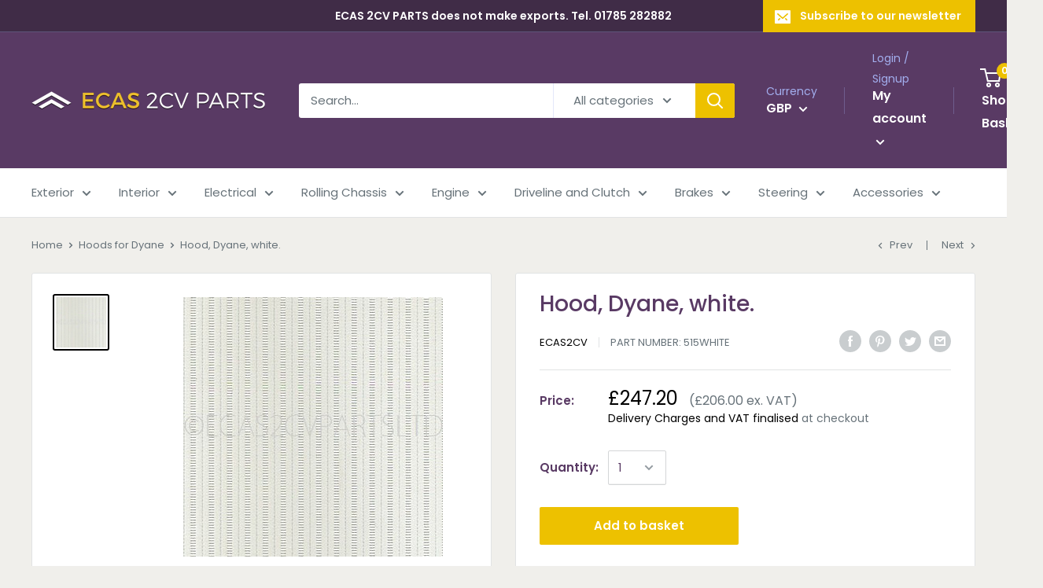

--- FILE ---
content_type: text/html; charset=utf-8
request_url: https://ecas2cvparts.co.uk/collections/hoods-for-dyane/products/hood-dyane-white-515white
body_size: 58926
content:
<!doctype html>

<html class="no-js" lang="en">
  <head>


    <meta charset="utf-8"> 
    <meta http-equiv="X-UA-Compatible" content="IE=edge,chrome=1">
    <meta name="viewport" content="width=device-width, initial-scale=1.0, height=device-height, minimum-scale=1.0, maximum-scale=1.0">
    <meta name="theme-color" content="#000000"><title>Hood, Dyane, white. &ndash; ECAS 2CV PARTS LTD
</title><meta name="description" content="Hood, Dyane, white."><link rel="canonical" href="https://ecas2cvparts.co.uk/products/hood-dyane-white-515white"><link rel="shortcut icon" href="//ecas2cvparts.co.uk/cdn/shop/files/favicon_48x48.png?v=1613748112" type="image/png"><link rel="preload" as="style" href="//ecas2cvparts.co.uk/cdn/shop/t/3/assets/theme.scss.css?v=35471290470342811911765210619">

    <meta property="og:type" content="product">
  <meta property="og:title" content="Hood, Dyane, white."><meta property="og:image" content="http://ecas2cvparts.co.uk/cdn/shop/products/115-bla_c3c287aa-fba9-4363-a4f8-19280b031b50_1024x.jpg?v=1576088235">
    <meta property="og:image:secure_url" content="https://ecas2cvparts.co.uk/cdn/shop/products/115-bla_c3c287aa-fba9-4363-a4f8-19280b031b50_1024x.jpg?v=1576088235"><meta property="product:price:amount" content="206.00">
  <meta property="product:price:currency" content="GBP"><meta property="og:description" content="Hood, Dyane, white."><meta property="og:url" content="https://ecas2cvparts.co.uk/products/hood-dyane-white-515white">
<meta property="og:site_name" content="ECAS 2CV PARTS LTD"><meta name="twitter:card" content="summary"><meta name="twitter:title" content="Hood, Dyane, white.">
  <meta name="twitter:description" content="">
  <meta name="twitter:image" content="https://ecas2cvparts.co.uk/cdn/shop/products/115-bla_c3c287aa-fba9-4363-a4f8-19280b031b50_600x600_crop_center.jpg?v=1576088235">
<link rel="preconnect" href="//fonts.shopifycdn.com">
    <link rel="dns-prefetch" href="//productreviews.shopifycdn.com">
    <link rel="dns-prefetch" href="//maps.googleapis.com">
    <link rel="dns-prefetch" href="//maps.gstatic.com">

    <script>window.performance && window.performance.mark && window.performance.mark('shopify.content_for_header.start');</script><meta id="shopify-digital-wallet" name="shopify-digital-wallet" content="/27996323888/digital_wallets/dialog">
<meta name="shopify-checkout-api-token" content="efc9e163764dad62e6a41cb31b04a785">
<meta id="in-context-paypal-metadata" data-shop-id="27996323888" data-venmo-supported="false" data-environment="production" data-locale="en_US" data-paypal-v4="true" data-currency="GBP">
<link rel="alternate" type="application/json+oembed" href="https://ecas2cvparts.co.uk/products/hood-dyane-white-515white.oembed">
<script async="async" src="/checkouts/internal/preloads.js?locale=en-GB"></script>
<script id="apple-pay-shop-capabilities" type="application/json">{"shopId":27996323888,"countryCode":"GB","currencyCode":"GBP","merchantCapabilities":["supports3DS"],"merchantId":"gid:\/\/shopify\/Shop\/27996323888","merchantName":"ECAS 2CV PARTS LTD","requiredBillingContactFields":["postalAddress","email","phone"],"requiredShippingContactFields":["postalAddress","email","phone"],"shippingType":"shipping","supportedNetworks":["visa","maestro","masterCard","amex"],"total":{"type":"pending","label":"ECAS 2CV PARTS LTD","amount":"1.00"},"shopifyPaymentsEnabled":true,"supportsSubscriptions":true}</script>
<script id="shopify-features" type="application/json">{"accessToken":"efc9e163764dad62e6a41cb31b04a785","betas":["rich-media-storefront-analytics"],"domain":"ecas2cvparts.co.uk","predictiveSearch":true,"shopId":27996323888,"locale":"en"}</script>
<script>var Shopify = Shopify || {};
Shopify.shop = "ecas-2cv.myshopify.com";
Shopify.locale = "en";
Shopify.currency = {"active":"GBP","rate":"1.0"};
Shopify.country = "GB";
Shopify.theme = {"name":"SF ECAS 2cv - V1.0","id":79828287536,"schema_name":"Warehouse","schema_version":"1.6.4","theme_store_id":871,"role":"main"};
Shopify.theme.handle = "null";
Shopify.theme.style = {"id":null,"handle":null};
Shopify.cdnHost = "ecas2cvparts.co.uk/cdn";
Shopify.routes = Shopify.routes || {};
Shopify.routes.root = "/";</script>
<script type="module">!function(o){(o.Shopify=o.Shopify||{}).modules=!0}(window);</script>
<script>!function(o){function n(){var o=[];function n(){o.push(Array.prototype.slice.apply(arguments))}return n.q=o,n}var t=o.Shopify=o.Shopify||{};t.loadFeatures=n(),t.autoloadFeatures=n()}(window);</script>
<script id="shop-js-analytics" type="application/json">{"pageType":"product"}</script>
<script defer="defer" async type="module" src="//ecas2cvparts.co.uk/cdn/shopifycloud/shop-js/modules/v2/client.init-shop-cart-sync_BT-GjEfc.en.esm.js"></script>
<script defer="defer" async type="module" src="//ecas2cvparts.co.uk/cdn/shopifycloud/shop-js/modules/v2/chunk.common_D58fp_Oc.esm.js"></script>
<script defer="defer" async type="module" src="//ecas2cvparts.co.uk/cdn/shopifycloud/shop-js/modules/v2/chunk.modal_xMitdFEc.esm.js"></script>
<script type="module">
  await import("//ecas2cvparts.co.uk/cdn/shopifycloud/shop-js/modules/v2/client.init-shop-cart-sync_BT-GjEfc.en.esm.js");
await import("//ecas2cvparts.co.uk/cdn/shopifycloud/shop-js/modules/v2/chunk.common_D58fp_Oc.esm.js");
await import("//ecas2cvparts.co.uk/cdn/shopifycloud/shop-js/modules/v2/chunk.modal_xMitdFEc.esm.js");

  window.Shopify.SignInWithShop?.initShopCartSync?.({"fedCMEnabled":true,"windoidEnabled":true});

</script>
<script>(function() {
  var isLoaded = false;
  function asyncLoad() {
    if (isLoaded) return;
    isLoaded = true;
    var urls = ["https:\/\/orderstatus.w3apps.co\/js\/orderlookup.js?shop=ecas-2cv.myshopify.com","https:\/\/requestquote.w3apps.co\/js\/app.js?shop=ecas-2cv.myshopify.com","https:\/\/files-shpf.uc-lab.com\/productfees\/source.js?mw_productfees_t=1632909748\u0026shop=ecas-2cv.myshopify.com"];
    for (var i = 0; i < urls.length; i++) {
      var s = document.createElement('script');
      s.type = 'text/javascript';
      s.async = true;
      s.src = urls[i];
      var x = document.getElementsByTagName('script')[0];
      x.parentNode.insertBefore(s, x);
    }
  };
  if(window.attachEvent) {
    window.attachEvent('onload', asyncLoad);
  } else {
    window.addEventListener('load', asyncLoad, false);
  }
})();</script>
<script id="__st">var __st={"a":27996323888,"offset":0,"reqid":"4af6f2d6-0dab-4f5f-b219-3d715fc451bd-1769510962","pageurl":"ecas2cvparts.co.uk\/collections\/hoods-for-dyane\/products\/hood-dyane-white-515white","u":"cc28c9455254","p":"product","rtyp":"product","rid":4394059857968};</script>
<script>window.ShopifyPaypalV4VisibilityTracking = true;</script>
<script id="captcha-bootstrap">!function(){'use strict';const t='contact',e='account',n='new_comment',o=[[t,t],['blogs',n],['comments',n],[t,'customer']],c=[[e,'customer_login'],[e,'guest_login'],[e,'recover_customer_password'],[e,'create_customer']],r=t=>t.map((([t,e])=>`form[action*='/${t}']:not([data-nocaptcha='true']) input[name='form_type'][value='${e}']`)).join(','),a=t=>()=>t?[...document.querySelectorAll(t)].map((t=>t.form)):[];function s(){const t=[...o],e=r(t);return a(e)}const i='password',u='form_key',d=['recaptcha-v3-token','g-recaptcha-response','h-captcha-response',i],f=()=>{try{return window.sessionStorage}catch{return}},m='__shopify_v',_=t=>t.elements[u];function p(t,e,n=!1){try{const o=window.sessionStorage,c=JSON.parse(o.getItem(e)),{data:r}=function(t){const{data:e,action:n}=t;return t[m]||n?{data:e,action:n}:{data:t,action:n}}(c);for(const[e,n]of Object.entries(r))t.elements[e]&&(t.elements[e].value=n);n&&o.removeItem(e)}catch(o){console.error('form repopulation failed',{error:o})}}const l='form_type',E='cptcha';function T(t){t.dataset[E]=!0}const w=window,h=w.document,L='Shopify',v='ce_forms',y='captcha';let A=!1;((t,e)=>{const n=(g='f06e6c50-85a8-45c8-87d0-21a2b65856fe',I='https://cdn.shopify.com/shopifycloud/storefront-forms-hcaptcha/ce_storefront_forms_captcha_hcaptcha.v1.5.2.iife.js',D={infoText:'Protected by hCaptcha',privacyText:'Privacy',termsText:'Terms'},(t,e,n)=>{const o=w[L][v],c=o.bindForm;if(c)return c(t,g,e,D).then(n);var r;o.q.push([[t,g,e,D],n]),r=I,A||(h.body.append(Object.assign(h.createElement('script'),{id:'captcha-provider',async:!0,src:r})),A=!0)});var g,I,D;w[L]=w[L]||{},w[L][v]=w[L][v]||{},w[L][v].q=[],w[L][y]=w[L][y]||{},w[L][y].protect=function(t,e){n(t,void 0,e),T(t)},Object.freeze(w[L][y]),function(t,e,n,w,h,L){const[v,y,A,g]=function(t,e,n){const i=e?o:[],u=t?c:[],d=[...i,...u],f=r(d),m=r(i),_=r(d.filter((([t,e])=>n.includes(e))));return[a(f),a(m),a(_),s()]}(w,h,L),I=t=>{const e=t.target;return e instanceof HTMLFormElement?e:e&&e.form},D=t=>v().includes(t);t.addEventListener('submit',(t=>{const e=I(t);if(!e)return;const n=D(e)&&!e.dataset.hcaptchaBound&&!e.dataset.recaptchaBound,o=_(e),c=g().includes(e)&&(!o||!o.value);(n||c)&&t.preventDefault(),c&&!n&&(function(t){try{if(!f())return;!function(t){const e=f();if(!e)return;const n=_(t);if(!n)return;const o=n.value;o&&e.removeItem(o)}(t);const e=Array.from(Array(32),(()=>Math.random().toString(36)[2])).join('');!function(t,e){_(t)||t.append(Object.assign(document.createElement('input'),{type:'hidden',name:u})),t.elements[u].value=e}(t,e),function(t,e){const n=f();if(!n)return;const o=[...t.querySelectorAll(`input[type='${i}']`)].map((({name:t})=>t)),c=[...d,...o],r={};for(const[a,s]of new FormData(t).entries())c.includes(a)||(r[a]=s);n.setItem(e,JSON.stringify({[m]:1,action:t.action,data:r}))}(t,e)}catch(e){console.error('failed to persist form',e)}}(e),e.submit())}));const S=(t,e)=>{t&&!t.dataset[E]&&(n(t,e.some((e=>e===t))),T(t))};for(const o of['focusin','change'])t.addEventListener(o,(t=>{const e=I(t);D(e)&&S(e,y())}));const B=e.get('form_key'),M=e.get(l),P=B&&M;t.addEventListener('DOMContentLoaded',(()=>{const t=y();if(P)for(const e of t)e.elements[l].value===M&&p(e,B);[...new Set([...A(),...v().filter((t=>'true'===t.dataset.shopifyCaptcha))])].forEach((e=>S(e,t)))}))}(h,new URLSearchParams(w.location.search),n,t,e,['guest_login'])})(!0,!0)}();</script>
<script integrity="sha256-4kQ18oKyAcykRKYeNunJcIwy7WH5gtpwJnB7kiuLZ1E=" data-source-attribution="shopify.loadfeatures" defer="defer" src="//ecas2cvparts.co.uk/cdn/shopifycloud/storefront/assets/storefront/load_feature-a0a9edcb.js" crossorigin="anonymous"></script>
<script data-source-attribution="shopify.dynamic_checkout.dynamic.init">var Shopify=Shopify||{};Shopify.PaymentButton=Shopify.PaymentButton||{isStorefrontPortableWallets:!0,init:function(){window.Shopify.PaymentButton.init=function(){};var t=document.createElement("script");t.src="https://ecas2cvparts.co.uk/cdn/shopifycloud/portable-wallets/latest/portable-wallets.en.js",t.type="module",document.head.appendChild(t)}};
</script>
<script data-source-attribution="shopify.dynamic_checkout.buyer_consent">
  function portableWalletsHideBuyerConsent(e){var t=document.getElementById("shopify-buyer-consent"),n=document.getElementById("shopify-subscription-policy-button");t&&n&&(t.classList.add("hidden"),t.setAttribute("aria-hidden","true"),n.removeEventListener("click",e))}function portableWalletsShowBuyerConsent(e){var t=document.getElementById("shopify-buyer-consent"),n=document.getElementById("shopify-subscription-policy-button");t&&n&&(t.classList.remove("hidden"),t.removeAttribute("aria-hidden"),n.addEventListener("click",e))}window.Shopify?.PaymentButton&&(window.Shopify.PaymentButton.hideBuyerConsent=portableWalletsHideBuyerConsent,window.Shopify.PaymentButton.showBuyerConsent=portableWalletsShowBuyerConsent);
</script>
<script data-source-attribution="shopify.dynamic_checkout.cart.bootstrap">document.addEventListener("DOMContentLoaded",(function(){function t(){return document.querySelector("shopify-accelerated-checkout-cart, shopify-accelerated-checkout")}if(t())Shopify.PaymentButton.init();else{new MutationObserver((function(e,n){t()&&(Shopify.PaymentButton.init(),n.disconnect())})).observe(document.body,{childList:!0,subtree:!0})}}));
</script>
<script id='scb4127' type='text/javascript' async='' src='https://ecas2cvparts.co.uk/cdn/shopifycloud/privacy-banner/storefront-banner.js'></script><link id="shopify-accelerated-checkout-styles" rel="stylesheet" media="screen" href="https://ecas2cvparts.co.uk/cdn/shopifycloud/portable-wallets/latest/accelerated-checkout-backwards-compat.css" crossorigin="anonymous">
<style id="shopify-accelerated-checkout-cart">
        #shopify-buyer-consent {
  margin-top: 1em;
  display: inline-block;
  width: 100%;
}

#shopify-buyer-consent.hidden {
  display: none;
}

#shopify-subscription-policy-button {
  background: none;
  border: none;
  padding: 0;
  text-decoration: underline;
  font-size: inherit;
  cursor: pointer;
}

#shopify-subscription-policy-button::before {
  box-shadow: none;
}

      </style>

<script>window.performance && window.performance.mark && window.performance.mark('shopify.content_for_header.end');</script>

    
  <script type="application/ld+json">
  {
    "@context": "http://schema.org",
    "@type": "Product",
    "offers": [{
          "@type": "Offer",
          "name": "Default Title",
          "availability":"https://schema.org/InStock",
          "price": "206.00",
          "priceCurrency": "GBP",
          "priceValidUntil": "2026-02-06","sku": "515WHITE","url": "/collections/hoods-for-dyane/products/hood-dyane-white-515white/products/hood-dyane-white-515white?variant=31461424594992"
        }
],

    "brand": {
      "name": "ECAS2CV"
    },
    "name": "Hood, Dyane, white.",
    "description": "",
    "category": "Hoods for Dyane",
    "url": "/collections/hoods-for-dyane/products/hood-dyane-white-515white/products/hood-dyane-white-515white",
    "sku": "515WHITE",
    "image": {
      "@type": "ImageObject",
      "url": "https://ecas2cvparts.co.uk/cdn/shop/products/115-bla_c3c287aa-fba9-4363-a4f8-19280b031b50_1024x.jpg?v=1576088235",
      "image": "https://ecas2cvparts.co.uk/cdn/shop/products/115-bla_c3c287aa-fba9-4363-a4f8-19280b031b50_1024x.jpg?v=1576088235",
      "name": "Hood, Dyane, white.",
      "width": "1024",
      "height": "1024"
    }
  }
  </script>



  <script type="application/ld+json">
  {
    "@context": "http://schema.org",
    "@type": "BreadcrumbList",
  "itemListElement": [{
      "@type": "ListItem",
      "position": 1,
      "name": "Home",
      "item": "https://ecas2cvparts.co.uk"
    },{
          "@type": "ListItem",
          "position": 2,
          "name": "Hoods for Dyane",
          "item": "https://ecas2cvparts.co.uk/collections/hoods-for-dyane"
        }, {
          "@type": "ListItem",
          "position": 3,
          "name": "Hood, Dyane, white.",
          "item": "https://ecas2cvparts.co.uk/collections/hoods-for-dyane/products/hood-dyane-white-515white"
        }]
  }
  </script>


    <script>
      // This allows to expose several variables to the global scope, to be used in scripts
      window.theme = {
        template: "product",
        localeRootUrl: '',
        shopCurrency: "GBP",
        cartCount: 0,
        customerId: null,
        moneyFormat: "£{{amount}}",
        moneyWithCurrencyFormat: "£{{amount}} GBP",
        useNativeMultiCurrency: true,
        currencyConversionEnabled: false,
        currencyConversionMoneyFormat: "money_format",
        currencyConversionRoundAmounts: false,
        showDiscount: true,
        discountMode: "saving",
        searchMode: "product",
        cartType: "drawer"
      };

      window.languages = {
        collectionOnSaleLabel: "Save {{savings}}",
        productFormUnavailable: "Unavailable",
        productFormAddToCart: "Add to basket",
        productFormSoldOut: "Out of stock, back soon",
        shippingEstimatorNoResults: "No delivery method could be found for your address.",
        shippingEstimatorOneResult: "There is one delivery charge rate for your address:",
        shippingEstimatorMultipleResults: "There are {{count}} delivery charge rates for your address:",
        shippingEstimatorErrors: "There are some errors:"
      };

      window.lazySizesConfig = {
        loadHidden: false,
        hFac: 0.8,
        expFactor: 3,
        customMedia: {
          '--phone': '(max-width: 640px)',
          '--tablet': '(min-width: 641px) and (max-width: 1023px)',
          '--lap': '(min-width: 1024px)'
        }
      };

      document.documentElement.className = document.documentElement.className.replace('no-js', 'js');
    </script>

    <script src="//ecas2cvparts.co.uk/cdn/shop/t/3/assets/lazysizes.min.js?v=38423348123636194381574960294" async></script>

    
<script src="//polyfill-fastly.net/v3/polyfill.min.js?unknown=polyfill&features=fetch,Element.prototype.closest,Element.prototype.matches,Element.prototype.remove,Element.prototype.classList,Array.prototype.includes,Array.prototype.fill,String.prototype.includes,String.prototype.padStart,Object.assign,CustomEvent,Intl,URL,DOMTokenList,IntersectionObserver,IntersectionObserverEntry" defer></script>
    <script src="//ecas2cvparts.co.uk/cdn/shop/t/3/assets/libs.min.js?v=36629197183099365621574960294" defer></script>
    <script src="//ecas2cvparts.co.uk/cdn/shop/t/3/assets/theme.min.js?v=39784513580163524061574960297" defer></script>
    <script src="//ecas2cvparts.co.uk/cdn/shop/t/3/assets/custom.js?v=90373254691674712701574960290" defer></script>

    <link rel="stylesheet" href="//ecas2cvparts.co.uk/cdn/shop/t/3/assets/theme.scss.css?v=35471290470342811911765210619">
  <!-- BEGIN app block: shopify://apps/also-bought/blocks/app-embed-block/b94b27b4-738d-4d92-9e60-43c22d1da3f2 --><script>
    window.codeblackbelt = window.codeblackbelt || {};
    window.codeblackbelt.shop = window.codeblackbelt.shop || 'ecas-2cv.myshopify.com';
    
        window.codeblackbelt.productId = 4394059857968;</script><script src="//cdn.codeblackbelt.com/widgets/also-bought/main.min.js?version=2026012710+0000" async></script>
<!-- END app block --><!-- BEGIN app block: shopify://apps/doofinder-search-discovery/blocks/doofinder-script/1abc6bc6-ff36-4a37-9034-effae4a47cf6 -->
  <script>
    (function(w, k) {w[k] = window[k] || function () { (window[k].q = window[k].q || []).push(arguments) }})(window, "doofinderApp")
    var dfKvCustomerEmail = "";

    doofinderApp("config", "currency", Shopify.currency.active);
    doofinderApp("config", "language", Shopify.locale);
    var context = Shopify.country;
    
    doofinderApp("config", "priceName", context);
    localStorage.setItem("shopify-language", Shopify.locale);

    doofinderApp("init", "layer", {
      params:{
        "":{
          exclude: {
            not_published_in: [context]
          }
        },
        "product":{
          exclude: {
            not_published_in: [context]
          }
        }
      }
    });
  </script>

  <script src="https://eu1-config.doofinder.com/2.x/074d4ca3-c49b-413c-aebc-c6af84819827.js" async></script>



<!-- END app block --><!-- BEGIN app block: shopify://apps/warnify-pro-warnings/blocks/main/b82106ea-6172-4ab0-814f-17df1cb2b18a --><!-- BEGIN app snippet: product -->
<script>    var Elspw = {        params: {            money_format: "£{{amount}}",            cart: {                "total_price" : 0,                "attributes": {},                "items" : [                ]            }        }    };    Elspw.params.product = {        "id": 4394059857968,        "title": "Hood, Dyane, white.",        "handle": "hood-dyane-white-515white",        "tags": ["Hoods for Dyane","Model_Dyane","Year_1967 to 1969","Year_1969 to 1981","Year_1981 to 1982","Year_1982 to 1990"],        "variants":[{"id":31461424594992,"qty":1 === null ? 999 : 1,"title":"Default Title","policy":"deny"}],        "collection_ids":[158083219504,159974162480]    };</script><!-- END app snippet --><!-- BEGIN app snippet: settings -->
  <script>    (function(){      Elspw.loadScript=function(a,b){var c=document.createElement("script");c.type="text/javascript",c.readyState?c.onreadystatechange=function(){"loaded"!=c.readyState&&"complete"!=c.readyState||(c.onreadystatechange=null,b())}:c.onload=function(){b()},c.src=a,document.getElementsByTagName("head")[0].appendChild(c)};      Elspw.config= {"enabled":true,"button":"form[action=\"/cart/add\"] [type=submit], form[action=\"/cart/add\"] .shopify-payment-button__button","css":"","tag":"Els PW","alerts":[{"id":16216,"shop_id":12973,"enabled":1,"name":"Did you read the description too?","settings":{"checkout_allowed":"1","line_item_property":"Please take time to read the additional details about this item before you buy it."},"design_settings":"","checkout_settings":null,"message":"<p><strong>{{product.title}}</strong></p>\r\n<p><strong><span style=\"color: #ff0000;\">This item will require a little adjustment of either the product itself or your vehicle in order to fit properly, please be sure that you have read the additional description located on the item's page.</span></strong></p>","based_on":"products","one_time":0,"geo_enabled":0,"geo":[],"created_at":"2021-06-10T16:55:50.000000Z","updated_at":"2021-06-10T17:29:11.000000Z","tag":"Els PW 16216"},{"id":16337,"shop_id":12973,"enabled":1,"name":"PAIR","settings":{"checkout_allowed":"1","line_item_property":"BUY THIS PART AT A BETTER PRICE IF YOU BUY AS A PAIR"},"design_settings":"","checkout_settings":null,"message":"<p><strong>{{product.title}}</strong>&nbsp;</p>\r\n<p>It takes us longer to pack and requires stronger boxing to wrap &amp; despatch a single one of these items than it does a pair, therefore we would suggest you buy a pair as an item set (different part number) and gain the item at a better unit price.</p>","based_on":"products","one_time":0,"geo_enabled":0,"geo":[],"created_at":"2021-06-20T17:14:27.000000Z","updated_at":"2021-06-20T18:45:22.000000Z","tag":"Els PW 16337"},{"id":23947,"shop_id":12973,"enabled":1,"name":"22114_H","settings":{"checkout_allowed":true,"line_item_property":"THESE RUBBERS ARE VERY HRD TO FIT!"},"design_settings":"","checkout_settings":null,"message":"<p><strong>{{product.title}}</strong> <span style=\"color: #e03e2d;\"><strong>These seat rubbers are very hard and difficult to fit because they are not so stretchy, THEY CAN NOT BE USED IN CONJUNCTION WITH OUR CREAM COLOURED SEAT BASES. Continue?</strong></span></p>","based_on":"products","one_time":0,"geo_enabled":0,"geo":[],"created_at":"2023-05-18T11:29:02.000000Z","updated_at":"2023-05-18T11:29:02.000000Z","tag":"Els PW 23947"},{"id":25432,"shop_id":12973,"enabled":1,"name":"LED headlights","settings":{"checkout_allowed":true,"line_item_property":"This item will NOT pass a UK MOT."},"design_settings":"","checkout_settings":"","message":"<p><strong>{{product.title}}</strong> <br /><br /><span style=\"color: #e03e2d;\"><strong>LED headlights are made to suit only right hand traffic (EU countries) and will not pass a UK MOT. Continue?</strong></span></p>","based_on":"products","one_time":0,"geo_enabled":0,"geo":[],"created_at":"2023-11-11T12:30:02.000000Z","updated_at":"2023-11-11T12:32:26.000000Z","tag":"Els PW 25432"}],"grid_enabled":1,"cdn":"https://s3.amazonaws.com/els-apps/product-warnings/","theme_app_extensions_enabled":1} ;    })(Elspw)  </script>  <script defer src="https://cdn.shopify.com/extensions/019bfe9a-3d93-7ceb-ae7e-d4319a6f5c49/cli-21/assets/app.js"></script>

<script>
  Elspw.params.elsGeoScriptPath = "https://cdn.shopify.com/extensions/019bfe9a-3d93-7ceb-ae7e-d4319a6f5c49/cli-21/assets/els.geo.js";
  Elspw.params.remodalScriptPath = "https://cdn.shopify.com/extensions/019bfe9a-3d93-7ceb-ae7e-d4319a6f5c49/cli-21/assets/remodal.js";
  Elspw.params.cssPath = "https://cdn.shopify.com/extensions/019bfe9a-3d93-7ceb-ae7e-d4319a6f5c49/cli-21/assets/app.css";
</script><!-- END app snippet --><!-- BEGIN app snippet: elspw-jsons -->



  <script type="application/json" id="elspw-product">
    
          {        "id": 4394059857968,        "title": "Hood, Dyane, white.",        "handle": "hood-dyane-white-515white",        "tags": ["Hoods for Dyane","Model_Dyane","Year_1967 to 1969","Year_1969 to 1981","Year_1981 to 1982","Year_1982 to 1990"],        "variants":[{"id":31461424594992,"qty":1,"title":"Default Title","policy":"deny"}],        "collection_ids":[158083219504,159974162480]      }    
  </script>



<!-- END app snippet -->


<!-- END app block --><script src="https://cdn.shopify.com/extensions/019bc2d0-0f91-74d4-a43b-076b6407206d/quick-announcement-bar-prod-97/assets/quickannouncementbar.js" type="text/javascript" defer="defer"></script>
<link href="https://monorail-edge.shopifysvc.com" rel="dns-prefetch">
<script>(function(){if ("sendBeacon" in navigator && "performance" in window) {try {var session_token_from_headers = performance.getEntriesByType('navigation')[0].serverTiming.find(x => x.name == '_s').description;} catch {var session_token_from_headers = undefined;}var session_cookie_matches = document.cookie.match(/_shopify_s=([^;]*)/);var session_token_from_cookie = session_cookie_matches && session_cookie_matches.length === 2 ? session_cookie_matches[1] : "";var session_token = session_token_from_headers || session_token_from_cookie || "";function handle_abandonment_event(e) {var entries = performance.getEntries().filter(function(entry) {return /monorail-edge.shopifysvc.com/.test(entry.name);});if (!window.abandonment_tracked && entries.length === 0) {window.abandonment_tracked = true;var currentMs = Date.now();var navigation_start = performance.timing.navigationStart;var payload = {shop_id: 27996323888,url: window.location.href,navigation_start,duration: currentMs - navigation_start,session_token,page_type: "product"};window.navigator.sendBeacon("https://monorail-edge.shopifysvc.com/v1/produce", JSON.stringify({schema_id: "online_store_buyer_site_abandonment/1.1",payload: payload,metadata: {event_created_at_ms: currentMs,event_sent_at_ms: currentMs}}));}}window.addEventListener('pagehide', handle_abandonment_event);}}());</script>
<script id="web-pixels-manager-setup">(function e(e,d,r,n,o){if(void 0===o&&(o={}),!Boolean(null===(a=null===(i=window.Shopify)||void 0===i?void 0:i.analytics)||void 0===a?void 0:a.replayQueue)){var i,a;window.Shopify=window.Shopify||{};var t=window.Shopify;t.analytics=t.analytics||{};var s=t.analytics;s.replayQueue=[],s.publish=function(e,d,r){return s.replayQueue.push([e,d,r]),!0};try{self.performance.mark("wpm:start")}catch(e){}var l=function(){var e={modern:/Edge?\/(1{2}[4-9]|1[2-9]\d|[2-9]\d{2}|\d{4,})\.\d+(\.\d+|)|Firefox\/(1{2}[4-9]|1[2-9]\d|[2-9]\d{2}|\d{4,})\.\d+(\.\d+|)|Chrom(ium|e)\/(9{2}|\d{3,})\.\d+(\.\d+|)|(Maci|X1{2}).+ Version\/(15\.\d+|(1[6-9]|[2-9]\d|\d{3,})\.\d+)([,.]\d+|)( \(\w+\)|)( Mobile\/\w+|) Safari\/|Chrome.+OPR\/(9{2}|\d{3,})\.\d+\.\d+|(CPU[ +]OS|iPhone[ +]OS|CPU[ +]iPhone|CPU IPhone OS|CPU iPad OS)[ +]+(15[._]\d+|(1[6-9]|[2-9]\d|\d{3,})[._]\d+)([._]\d+|)|Android:?[ /-](13[3-9]|1[4-9]\d|[2-9]\d{2}|\d{4,})(\.\d+|)(\.\d+|)|Android.+Firefox\/(13[5-9]|1[4-9]\d|[2-9]\d{2}|\d{4,})\.\d+(\.\d+|)|Android.+Chrom(ium|e)\/(13[3-9]|1[4-9]\d|[2-9]\d{2}|\d{4,})\.\d+(\.\d+|)|SamsungBrowser\/([2-9]\d|\d{3,})\.\d+/,legacy:/Edge?\/(1[6-9]|[2-9]\d|\d{3,})\.\d+(\.\d+|)|Firefox\/(5[4-9]|[6-9]\d|\d{3,})\.\d+(\.\d+|)|Chrom(ium|e)\/(5[1-9]|[6-9]\d|\d{3,})\.\d+(\.\d+|)([\d.]+$|.*Safari\/(?![\d.]+ Edge\/[\d.]+$))|(Maci|X1{2}).+ Version\/(10\.\d+|(1[1-9]|[2-9]\d|\d{3,})\.\d+)([,.]\d+|)( \(\w+\)|)( Mobile\/\w+|) Safari\/|Chrome.+OPR\/(3[89]|[4-9]\d|\d{3,})\.\d+\.\d+|(CPU[ +]OS|iPhone[ +]OS|CPU[ +]iPhone|CPU IPhone OS|CPU iPad OS)[ +]+(10[._]\d+|(1[1-9]|[2-9]\d|\d{3,})[._]\d+)([._]\d+|)|Android:?[ /-](13[3-9]|1[4-9]\d|[2-9]\d{2}|\d{4,})(\.\d+|)(\.\d+|)|Mobile Safari.+OPR\/([89]\d|\d{3,})\.\d+\.\d+|Android.+Firefox\/(13[5-9]|1[4-9]\d|[2-9]\d{2}|\d{4,})\.\d+(\.\d+|)|Android.+Chrom(ium|e)\/(13[3-9]|1[4-9]\d|[2-9]\d{2}|\d{4,})\.\d+(\.\d+|)|Android.+(UC? ?Browser|UCWEB|U3)[ /]?(15\.([5-9]|\d{2,})|(1[6-9]|[2-9]\d|\d{3,})\.\d+)\.\d+|SamsungBrowser\/(5\.\d+|([6-9]|\d{2,})\.\d+)|Android.+MQ{2}Browser\/(14(\.(9|\d{2,})|)|(1[5-9]|[2-9]\d|\d{3,})(\.\d+|))(\.\d+|)|K[Aa][Ii]OS\/(3\.\d+|([4-9]|\d{2,})\.\d+)(\.\d+|)/},d=e.modern,r=e.legacy,n=navigator.userAgent;return n.match(d)?"modern":n.match(r)?"legacy":"unknown"}(),u="modern"===l?"modern":"legacy",c=(null!=n?n:{modern:"",legacy:""})[u],f=function(e){return[e.baseUrl,"/wpm","/b",e.hashVersion,"modern"===e.buildTarget?"m":"l",".js"].join("")}({baseUrl:d,hashVersion:r,buildTarget:u}),m=function(e){var d=e.version,r=e.bundleTarget,n=e.surface,o=e.pageUrl,i=e.monorailEndpoint;return{emit:function(e){var a=e.status,t=e.errorMsg,s=(new Date).getTime(),l=JSON.stringify({metadata:{event_sent_at_ms:s},events:[{schema_id:"web_pixels_manager_load/3.1",payload:{version:d,bundle_target:r,page_url:o,status:a,surface:n,error_msg:t},metadata:{event_created_at_ms:s}}]});if(!i)return console&&console.warn&&console.warn("[Web Pixels Manager] No Monorail endpoint provided, skipping logging."),!1;try{return self.navigator.sendBeacon.bind(self.navigator)(i,l)}catch(e){}var u=new XMLHttpRequest;try{return u.open("POST",i,!0),u.setRequestHeader("Content-Type","text/plain"),u.send(l),!0}catch(e){return console&&console.warn&&console.warn("[Web Pixels Manager] Got an unhandled error while logging to Monorail."),!1}}}}({version:r,bundleTarget:l,surface:e.surface,pageUrl:self.location.href,monorailEndpoint:e.monorailEndpoint});try{o.browserTarget=l,function(e){var d=e.src,r=e.async,n=void 0===r||r,o=e.onload,i=e.onerror,a=e.sri,t=e.scriptDataAttributes,s=void 0===t?{}:t,l=document.createElement("script"),u=document.querySelector("head"),c=document.querySelector("body");if(l.async=n,l.src=d,a&&(l.integrity=a,l.crossOrigin="anonymous"),s)for(var f in s)if(Object.prototype.hasOwnProperty.call(s,f))try{l.dataset[f]=s[f]}catch(e){}if(o&&l.addEventListener("load",o),i&&l.addEventListener("error",i),u)u.appendChild(l);else{if(!c)throw new Error("Did not find a head or body element to append the script");c.appendChild(l)}}({src:f,async:!0,onload:function(){if(!function(){var e,d;return Boolean(null===(d=null===(e=window.Shopify)||void 0===e?void 0:e.analytics)||void 0===d?void 0:d.initialized)}()){var d=window.webPixelsManager.init(e)||void 0;if(d){var r=window.Shopify.analytics;r.replayQueue.forEach((function(e){var r=e[0],n=e[1],o=e[2];d.publishCustomEvent(r,n,o)})),r.replayQueue=[],r.publish=d.publishCustomEvent,r.visitor=d.visitor,r.initialized=!0}}},onerror:function(){return m.emit({status:"failed",errorMsg:"".concat(f," has failed to load")})},sri:function(e){var d=/^sha384-[A-Za-z0-9+/=]+$/;return"string"==typeof e&&d.test(e)}(c)?c:"",scriptDataAttributes:o}),m.emit({status:"loading"})}catch(e){m.emit({status:"failed",errorMsg:(null==e?void 0:e.message)||"Unknown error"})}}})({shopId: 27996323888,storefrontBaseUrl: "https://ecas2cvparts.co.uk",extensionsBaseUrl: "https://extensions.shopifycdn.com/cdn/shopifycloud/web-pixels-manager",monorailEndpoint: "https://monorail-edge.shopifysvc.com/unstable/produce_batch",surface: "storefront-renderer",enabledBetaFlags: ["2dca8a86"],webPixelsConfigList: [{"id":"2965930359","configuration":"{\"installation_id\":\"074d4ca3-c49b-413c-aebc-c6af84819827\",\"region\":\"eu1\"}","eventPayloadVersion":"v1","runtimeContext":"STRICT","scriptVersion":"2061f8ea39b7d2e31c8b851469aba871","type":"APP","apiClientId":199361,"privacyPurposes":["ANALYTICS","MARKETING","SALE_OF_DATA"],"dataSharingAdjustments":{"protectedCustomerApprovalScopes":["read_customer_personal_data"]}},{"id":"178028919","eventPayloadVersion":"v1","runtimeContext":"LAX","scriptVersion":"1","type":"CUSTOM","privacyPurposes":["ANALYTICS"],"name":"Google Analytics tag (migrated)"},{"id":"shopify-app-pixel","configuration":"{}","eventPayloadVersion":"v1","runtimeContext":"STRICT","scriptVersion":"0450","apiClientId":"shopify-pixel","type":"APP","privacyPurposes":["ANALYTICS","MARKETING"]},{"id":"shopify-custom-pixel","eventPayloadVersion":"v1","runtimeContext":"LAX","scriptVersion":"0450","apiClientId":"shopify-pixel","type":"CUSTOM","privacyPurposes":["ANALYTICS","MARKETING"]}],isMerchantRequest: false,initData: {"shop":{"name":"ECAS 2CV PARTS LTD","paymentSettings":{"currencyCode":"GBP"},"myshopifyDomain":"ecas-2cv.myshopify.com","countryCode":"GB","storefrontUrl":"https:\/\/ecas2cvparts.co.uk"},"customer":null,"cart":null,"checkout":null,"productVariants":[{"price":{"amount":206.0,"currencyCode":"GBP"},"product":{"title":"Hood, Dyane, white.","vendor":"ECAS2CV","id":"4394059857968","untranslatedTitle":"Hood, Dyane, white.","url":"\/products\/hood-dyane-white-515white","type":"Hoods for Dyane"},"id":"31461424594992","image":{"src":"\/\/ecas2cvparts.co.uk\/cdn\/shop\/products\/115-bla_c3c287aa-fba9-4363-a4f8-19280b031b50.jpg?v=1576088235"},"sku":"515WHITE","title":"Default Title","untranslatedTitle":"Default Title"}],"purchasingCompany":null},},"https://ecas2cvparts.co.uk/cdn","fcfee988w5aeb613cpc8e4bc33m6693e112",{"modern":"","legacy":""},{"shopId":"27996323888","storefrontBaseUrl":"https:\/\/ecas2cvparts.co.uk","extensionBaseUrl":"https:\/\/extensions.shopifycdn.com\/cdn\/shopifycloud\/web-pixels-manager","surface":"storefront-renderer","enabledBetaFlags":"[\"2dca8a86\"]","isMerchantRequest":"false","hashVersion":"fcfee988w5aeb613cpc8e4bc33m6693e112","publish":"custom","events":"[[\"page_viewed\",{}],[\"product_viewed\",{\"productVariant\":{\"price\":{\"amount\":206.0,\"currencyCode\":\"GBP\"},\"product\":{\"title\":\"Hood, Dyane, white.\",\"vendor\":\"ECAS2CV\",\"id\":\"4394059857968\",\"untranslatedTitle\":\"Hood, Dyane, white.\",\"url\":\"\/products\/hood-dyane-white-515white\",\"type\":\"Hoods for Dyane\"},\"id\":\"31461424594992\",\"image\":{\"src\":\"\/\/ecas2cvparts.co.uk\/cdn\/shop\/products\/115-bla_c3c287aa-fba9-4363-a4f8-19280b031b50.jpg?v=1576088235\"},\"sku\":\"515WHITE\",\"title\":\"Default Title\",\"untranslatedTitle\":\"Default Title\"}}]]"});</script><script>
  window.ShopifyAnalytics = window.ShopifyAnalytics || {};
  window.ShopifyAnalytics.meta = window.ShopifyAnalytics.meta || {};
  window.ShopifyAnalytics.meta.currency = 'GBP';
  var meta = {"product":{"id":4394059857968,"gid":"gid:\/\/shopify\/Product\/4394059857968","vendor":"ECAS2CV","type":"Hoods for Dyane","handle":"hood-dyane-white-515white","variants":[{"id":31461424594992,"price":20600,"name":"Hood, Dyane, white.","public_title":null,"sku":"515WHITE"}],"remote":false},"page":{"pageType":"product","resourceType":"product","resourceId":4394059857968,"requestId":"4af6f2d6-0dab-4f5f-b219-3d715fc451bd-1769510962"}};
  for (var attr in meta) {
    window.ShopifyAnalytics.meta[attr] = meta[attr];
  }
</script>
<script class="analytics">
  (function () {
    var customDocumentWrite = function(content) {
      var jquery = null;

      if (window.jQuery) {
        jquery = window.jQuery;
      } else if (window.Checkout && window.Checkout.$) {
        jquery = window.Checkout.$;
      }

      if (jquery) {
        jquery('body').append(content);
      }
    };

    var hasLoggedConversion = function(token) {
      if (token) {
        return document.cookie.indexOf('loggedConversion=' + token) !== -1;
      }
      return false;
    }

    var setCookieIfConversion = function(token) {
      if (token) {
        var twoMonthsFromNow = new Date(Date.now());
        twoMonthsFromNow.setMonth(twoMonthsFromNow.getMonth() + 2);

        document.cookie = 'loggedConversion=' + token + '; expires=' + twoMonthsFromNow;
      }
    }

    var trekkie = window.ShopifyAnalytics.lib = window.trekkie = window.trekkie || [];
    if (trekkie.integrations) {
      return;
    }
    trekkie.methods = [
      'identify',
      'page',
      'ready',
      'track',
      'trackForm',
      'trackLink'
    ];
    trekkie.factory = function(method) {
      return function() {
        var args = Array.prototype.slice.call(arguments);
        args.unshift(method);
        trekkie.push(args);
        return trekkie;
      };
    };
    for (var i = 0; i < trekkie.methods.length; i++) {
      var key = trekkie.methods[i];
      trekkie[key] = trekkie.factory(key);
    }
    trekkie.load = function(config) {
      trekkie.config = config || {};
      trekkie.config.initialDocumentCookie = document.cookie;
      var first = document.getElementsByTagName('script')[0];
      var script = document.createElement('script');
      script.type = 'text/javascript';
      script.onerror = function(e) {
        var scriptFallback = document.createElement('script');
        scriptFallback.type = 'text/javascript';
        scriptFallback.onerror = function(error) {
                var Monorail = {
      produce: function produce(monorailDomain, schemaId, payload) {
        var currentMs = new Date().getTime();
        var event = {
          schema_id: schemaId,
          payload: payload,
          metadata: {
            event_created_at_ms: currentMs,
            event_sent_at_ms: currentMs
          }
        };
        return Monorail.sendRequest("https://" + monorailDomain + "/v1/produce", JSON.stringify(event));
      },
      sendRequest: function sendRequest(endpointUrl, payload) {
        // Try the sendBeacon API
        if (window && window.navigator && typeof window.navigator.sendBeacon === 'function' && typeof window.Blob === 'function' && !Monorail.isIos12()) {
          var blobData = new window.Blob([payload], {
            type: 'text/plain'
          });

          if (window.navigator.sendBeacon(endpointUrl, blobData)) {
            return true;
          } // sendBeacon was not successful

        } // XHR beacon

        var xhr = new XMLHttpRequest();

        try {
          xhr.open('POST', endpointUrl);
          xhr.setRequestHeader('Content-Type', 'text/plain');
          xhr.send(payload);
        } catch (e) {
          console.log(e);
        }

        return false;
      },
      isIos12: function isIos12() {
        return window.navigator.userAgent.lastIndexOf('iPhone; CPU iPhone OS 12_') !== -1 || window.navigator.userAgent.lastIndexOf('iPad; CPU OS 12_') !== -1;
      }
    };
    Monorail.produce('monorail-edge.shopifysvc.com',
      'trekkie_storefront_load_errors/1.1',
      {shop_id: 27996323888,
      theme_id: 79828287536,
      app_name: "storefront",
      context_url: window.location.href,
      source_url: "//ecas2cvparts.co.uk/cdn/s/trekkie.storefront.a804e9514e4efded663580eddd6991fcc12b5451.min.js"});

        };
        scriptFallback.async = true;
        scriptFallback.src = '//ecas2cvparts.co.uk/cdn/s/trekkie.storefront.a804e9514e4efded663580eddd6991fcc12b5451.min.js';
        first.parentNode.insertBefore(scriptFallback, first);
      };
      script.async = true;
      script.src = '//ecas2cvparts.co.uk/cdn/s/trekkie.storefront.a804e9514e4efded663580eddd6991fcc12b5451.min.js';
      first.parentNode.insertBefore(script, first);
    };
    trekkie.load(
      {"Trekkie":{"appName":"storefront","development":false,"defaultAttributes":{"shopId":27996323888,"isMerchantRequest":null,"themeId":79828287536,"themeCityHash":"11357672834568130445","contentLanguage":"en","currency":"GBP","eventMetadataId":"8e2d60bd-190d-41a0-85bf-355b3b5e26e1"},"isServerSideCookieWritingEnabled":true,"monorailRegion":"shop_domain","enabledBetaFlags":["65f19447"]},"Session Attribution":{},"S2S":{"facebookCapiEnabled":false,"source":"trekkie-storefront-renderer","apiClientId":580111}}
    );

    var loaded = false;
    trekkie.ready(function() {
      if (loaded) return;
      loaded = true;

      window.ShopifyAnalytics.lib = window.trekkie;

      var originalDocumentWrite = document.write;
      document.write = customDocumentWrite;
      try { window.ShopifyAnalytics.merchantGoogleAnalytics.call(this); } catch(error) {};
      document.write = originalDocumentWrite;

      window.ShopifyAnalytics.lib.page(null,{"pageType":"product","resourceType":"product","resourceId":4394059857968,"requestId":"4af6f2d6-0dab-4f5f-b219-3d715fc451bd-1769510962","shopifyEmitted":true});

      var match = window.location.pathname.match(/checkouts\/(.+)\/(thank_you|post_purchase)/)
      var token = match? match[1]: undefined;
      if (!hasLoggedConversion(token)) {
        setCookieIfConversion(token);
        window.ShopifyAnalytics.lib.track("Viewed Product",{"currency":"GBP","variantId":31461424594992,"productId":4394059857968,"productGid":"gid:\/\/shopify\/Product\/4394059857968","name":"Hood, Dyane, white.","price":"206.00","sku":"515WHITE","brand":"ECAS2CV","variant":null,"category":"Hoods for Dyane","nonInteraction":true,"remote":false},undefined,undefined,{"shopifyEmitted":true});
      window.ShopifyAnalytics.lib.track("monorail:\/\/trekkie_storefront_viewed_product\/1.1",{"currency":"GBP","variantId":31461424594992,"productId":4394059857968,"productGid":"gid:\/\/shopify\/Product\/4394059857968","name":"Hood, Dyane, white.","price":"206.00","sku":"515WHITE","brand":"ECAS2CV","variant":null,"category":"Hoods for Dyane","nonInteraction":true,"remote":false,"referer":"https:\/\/ecas2cvparts.co.uk\/collections\/hoods-for-dyane\/products\/hood-dyane-white-515white"});
      }
    });


        var eventsListenerScript = document.createElement('script');
        eventsListenerScript.async = true;
        eventsListenerScript.src = "//ecas2cvparts.co.uk/cdn/shopifycloud/storefront/assets/shop_events_listener-3da45d37.js";
        document.getElementsByTagName('head')[0].appendChild(eventsListenerScript);

})();</script>
  <script>
  if (!window.ga || (window.ga && typeof window.ga !== 'function')) {
    window.ga = function ga() {
      (window.ga.q = window.ga.q || []).push(arguments);
      if (window.Shopify && window.Shopify.analytics && typeof window.Shopify.analytics.publish === 'function') {
        window.Shopify.analytics.publish("ga_stub_called", {}, {sendTo: "google_osp_migration"});
      }
      console.error("Shopify's Google Analytics stub called with:", Array.from(arguments), "\nSee https://help.shopify.com/manual/promoting-marketing/pixels/pixel-migration#google for more information.");
    };
    if (window.Shopify && window.Shopify.analytics && typeof window.Shopify.analytics.publish === 'function') {
      window.Shopify.analytics.publish("ga_stub_initialized", {}, {sendTo: "google_osp_migration"});
    }
  }
</script>
<script
  defer
  src="https://ecas2cvparts.co.uk/cdn/shopifycloud/perf-kit/shopify-perf-kit-3.0.4.min.js"
  data-application="storefront-renderer"
  data-shop-id="27996323888"
  data-render-region="gcp-us-east1"
  data-page-type="product"
  data-theme-instance-id="79828287536"
  data-theme-name="Warehouse"
  data-theme-version="1.6.4"
  data-monorail-region="shop_domain"
  data-resource-timing-sampling-rate="10"
  data-shs="true"
  data-shs-beacon="true"
  data-shs-export-with-fetch="true"
  data-shs-logs-sample-rate="1"
  data-shs-beacon-endpoint="https://ecas2cvparts.co.uk/api/collect"
></script>
</head>

  <body class="warehouse--v1  template-product"><div style="display:none;" id="af_hidepp_btn"><div class="additional-checkout-buttons"><div class="dynamic-checkout__content" id="dynamic-checkout-cart" data-shopify="dynamic-checkout-cart"> <shopify-accelerated-checkout-cart wallet-configs="[{&quot;supports_subs&quot;:false,&quot;supports_def_opts&quot;:false,&quot;name&quot;:&quot;paypal&quot;,&quot;wallet_params&quot;:{&quot;shopId&quot;:27996323888,&quot;countryCode&quot;:&quot;GB&quot;,&quot;merchantName&quot;:&quot;ECAS 2CV PARTS LTD&quot;,&quot;phoneRequired&quot;:true,&quot;companyRequired&quot;:false,&quot;shippingType&quot;:&quot;shipping&quot;,&quot;shopifyPaymentsEnabled&quot;:true,&quot;hasManagedSellingPlanState&quot;:null,&quot;requiresBillingAgreement&quot;:false,&quot;merchantId&quot;:&quot;U72NHTQR5QBUN&quot;,&quot;sdkUrl&quot;:&quot;https://www.paypal.com/sdk/js?components=buttons\u0026commit=false\u0026currency=GBP\u0026locale=en_US\u0026client-id=AfUEYT7nO4BwZQERn9Vym5TbHAG08ptiKa9gm8OARBYgoqiAJIjllRjeIMI4g294KAH1JdTnkzubt1fr\u0026merchant-id=U72NHTQR5QBUN\u0026intent=authorize&quot;}}]" access-token="efc9e163764dad62e6a41cb31b04a785" buyer-country="GB" buyer-locale="en" buyer-currency="GBP" shop-id="27996323888" cart-id="3861c5b5be340ccb2a1817eb0b0a53c7" enabled-flags="[&quot;d6d12da0&quot;,&quot;ae0f5bf6&quot;]" > <div class="wallet-button-wrapper"> <ul class='wallet-cart-grid wallet-cart-grid--skeleton' role="list" data-shopify-buttoncontainer="true"> <li data-testid='grid-cell' class='wallet-cart-button-container'><div class='wallet-cart-button wallet-cart-button__skeleton' role='button' disabled aria-hidden='true'>&nbsp</div></li> </ul> </div> </shopify-accelerated-checkout-cart> <small id="shopify-buyer-consent" class="hidden" aria-hidden="true" data-consent-type="subscription"> One or more of the items in your cart is a recurring or deferred purchase. By continuing, I agree to the <span id="shopify-subscription-policy-button">cancellation policy</span> and authorize you to charge my payment method at the prices, frequency and dates listed on this page until my order is fulfilled or I cancel, if permitted. </small> </div></div></div>
    <span class="loading-bar"></span>

    <div id="shopify-section-announcement-bar" class="shopify-section"><section data-section-id="announcement-bar" data-section-type="announcement-bar" data-section-settings='{
    "showNewsletter": true
  }'><div id="announcement-bar-newsletter" class="announcement-bar__newsletter hidden-phone" aria-hidden="true">
        <div class="container">
          <div class="announcement-bar__close-container">
            <button class="announcement-bar__close" data-action="toggle-newsletter"><svg class="icon icon--close" viewBox="0 0 19 19" role="presentation">
      <path d="M9.1923882 8.39339828l7.7781745-7.7781746 1.4142136 1.41421357-7.7781746 7.77817459 7.7781746 7.77817456L16.9705627 19l-7.7781745-7.7781746L1.41421356 19 0 17.5857864l7.7781746-7.77817456L0 2.02943725 1.41421356.61522369 9.1923882 8.39339828z" fill="currentColor" fill-rule="evenodd"></path>
    </svg></button>
          </div>
        </div>

        <div class="container container--extra-narrow">
          <div class="announcement-bar__newsletter-inner"><h2 class="heading h1">Newsletter</h2><div class="rte">
                <p>Keep up to date with new parts and offers in our world of 2cv.</p>
              </div><div class="newsletter"><form method="post" action="/contact#newsletter-announcement-bar" id="newsletter-announcement-bar" accept-charset="UTF-8" class="form newsletter__form"><input type="hidden" name="form_type" value="customer" /><input type="hidden" name="utf8" value="✓" /><input type="hidden" name="contact[tags]" value="newsletter">
                  <input type="hidden" name="contact[context]" value="announcement-bar">

                  <div class="form__input-row">
                    <div class="form__input-wrapper form__input-wrapper--labelled">
                      <input type="email" id="announcement[contact][email]" name="contact[email]" class="form__field form__field--text" autofocus required>
                      <label for="announcement[contact][email]" class="form__floating-label">Your email</label>
                    </div>

                    <button type="submit" class="form__submit button button--primary">Subscribe</button>
                  </div></form></div>
          </div>
        </div>
      </div><div class="announcement-bar">
      <div class="container">
        <div class="announcement-bar__inner"><p class="announcement-bar__content announcement-bar__content--center">ECAS 2CV PARTS does not make exports. Tel. 01785 282882</p><button type="button" class="announcement-bar__button hidden-phone" data-action="toggle-newsletter" aria-expanded="false" aria-controls="announcement-bar-newsletter"><svg class="icon icon--newsletter" viewBox="0 0 20 17" role="presentation">
      <path d="M19.1666667 0H.83333333C.37333333 0 0 .37995 0 .85v15.3c0 .47005.37333333.85.83333333.85H19.1666667c.46 0 .8333333-.37995.8333333-.85V.85c0-.47005-.3733333-.85-.8333333-.85zM7.20975004 10.8719018L5.3023283 12.7794369c-.14877889.1487878-.34409888.2235631-.53941886.2235631-.19531999 0-.39063998-.0747753-.53941887-.2235631-.29832076-.2983385-.29832076-.7805633 0-1.0789018L6.1309123 9.793l1.07883774 1.0789018zm8.56950946 1.9075351c-.1487789.1487878-.3440989.2235631-.5394189.2235631-.19532 0-.39064-.0747753-.5394189-.2235631L12.793 10.8719018 13.8718377 9.793l1.9074218 1.9075351c.2983207.2983385.2983207.7805633 0 1.0789018zm.9639048-7.45186267l-6.1248086 5.44429317c-.1706197.1516625-.3946127.2278826-.6186057.2278826-.223993 0-.447986-.0762201-.61860567-.2278826l-6.1248086-5.44429317c-.34211431-.30410267-.34211431-.79564457 0-1.09974723.34211431-.30410267.89509703-.30410267 1.23721134 0L9.99975 9.1222466l5.5062029-4.8944196c.3421143-.30410267.8950971-.30410267 1.2372114 0 .3421143.30410266.3421143.79564456 0 1.09974723z" fill="currentColor"></path>
    </svg>Subscribe to our newsletter</button></div>
      </div>
    </div>
  </section>

  <style>
    .announcement-bar {
      background: #402c47;
      color: #ffffff;
    }
  </style>

  <script>document.documentElement.style.setProperty('--announcement-bar-button-width', document.querySelector('.announcement-bar__button').clientWidth + 'px');document.documentElement.style.setProperty('--announcement-bar-height', document.getElementById('shopify-section-announcement-bar').clientHeight + 'px');
  </script></div>
<div id="shopify-section-popups" class="shopify-section"><div data-section-id="popups" data-section-type="popups"></div>

</div>
<div id="shopify-section-header" class="shopify-section"><section data-section-id="header" data-section-type="header" data-section-settings='{
  "navigationLayout": "inline",
  "desktopOpenTrigger": "hover",
  "useStickyHeader": true
}'>
  <header class="header header--inline " role="banner">
    <div class="container">
      <div class="header__inner"><div class="header__mobile-nav hidden-lap-and-up">
            <button class="header__mobile-nav-toggle icon-state touch-area" data-action="toggle-menu" aria-expanded="false" aria-haspopup="true" aria-controls="mobile-menu" aria-label="Open menu">
              <span class="icon-state__primary"><svg class="icon icon--hamburger-mobile" viewBox="0 0 20 16" role="presentation">
      <path d="M0 14h20v2H0v-2zM0 0h20v2H0V0zm0 7h20v2H0V7z" fill="currentColor" fill-rule="evenodd"></path>
    </svg></span>
              <span class="icon-state__secondary"><svg class="icon icon--close" viewBox="0 0 19 19" role="presentation">
      <path d="M9.1923882 8.39339828l7.7781745-7.7781746 1.4142136 1.41421357-7.7781746 7.77817459 7.7781746 7.77817456L16.9705627 19l-7.7781745-7.7781746L1.41421356 19 0 17.5857864l7.7781746-7.77817456L0 2.02943725 1.41421356.61522369 9.1923882 8.39339828z" fill="currentColor" fill-rule="evenodd"></path>
    </svg></span>
            </button><div id="mobile-menu" class="mobile-menu" aria-hidden="true"><svg class="icon icon--nav-triangle-borderless" viewBox="0 0 20 9" role="presentation">
      <path d="M.47108938 9c.2694725-.26871321.57077721-.56867841.90388257-.89986354C3.12384116 6.36134886 5.74788116 3.76338565 9.2467995.30653888c.4145057-.4095171 1.0844277-.40860098 1.4977971.00205122L19.4935156 9H.47108938z" fill="#ffffff"></path>
    </svg><div class="mobile-menu__inner">
    <div class="mobile-menu__panel">
      <div class="mobile-menu__section">
        <ul class="mobile-menu__nav" role="menu"><li class="mobile-menu__nav-item"><button class="mobile-menu__nav-link" role="menuitem" aria-haspopup="true" aria-expanded="false" aria-controls="mobile-panel-0" data-action="open-panel">Exterior<svg class="icon icon--arrow-right" viewBox="0 0 8 12" role="presentation">
      <path stroke="currentColor" stroke-width="2" d="M2 2l4 4-4 4" fill="none" stroke-linecap="square"></path>
    </svg></button></li><li class="mobile-menu__nav-item"><button class="mobile-menu__nav-link" role="menuitem" aria-haspopup="true" aria-expanded="false" aria-controls="mobile-panel-1" data-action="open-panel">Interior<svg class="icon icon--arrow-right" viewBox="0 0 8 12" role="presentation">
      <path stroke="currentColor" stroke-width="2" d="M2 2l4 4-4 4" fill="none" stroke-linecap="square"></path>
    </svg></button></li><li class="mobile-menu__nav-item"><button class="mobile-menu__nav-link" role="menuitem" aria-haspopup="true" aria-expanded="false" aria-controls="mobile-panel-2" data-action="open-panel">Electrical<svg class="icon icon--arrow-right" viewBox="0 0 8 12" role="presentation">
      <path stroke="currentColor" stroke-width="2" d="M2 2l4 4-4 4" fill="none" stroke-linecap="square"></path>
    </svg></button></li><li class="mobile-menu__nav-item"><button class="mobile-menu__nav-link" role="menuitem" aria-haspopup="true" aria-expanded="false" aria-controls="mobile-panel-3" data-action="open-panel">Rolling Chassis<svg class="icon icon--arrow-right" viewBox="0 0 8 12" role="presentation">
      <path stroke="currentColor" stroke-width="2" d="M2 2l4 4-4 4" fill="none" stroke-linecap="square"></path>
    </svg></button></li><li class="mobile-menu__nav-item"><button class="mobile-menu__nav-link" role="menuitem" aria-haspopup="true" aria-expanded="false" aria-controls="mobile-panel-4" data-action="open-panel">Engine<svg class="icon icon--arrow-right" viewBox="0 0 8 12" role="presentation">
      <path stroke="currentColor" stroke-width="2" d="M2 2l4 4-4 4" fill="none" stroke-linecap="square"></path>
    </svg></button></li><li class="mobile-menu__nav-item"><button class="mobile-menu__nav-link" role="menuitem" aria-haspopup="true" aria-expanded="false" aria-controls="mobile-panel-5" data-action="open-panel">Driveline and Clutch<svg class="icon icon--arrow-right" viewBox="0 0 8 12" role="presentation">
      <path stroke="currentColor" stroke-width="2" d="M2 2l4 4-4 4" fill="none" stroke-linecap="square"></path>
    </svg></button></li><li class="mobile-menu__nav-item"><button class="mobile-menu__nav-link" role="menuitem" aria-haspopup="true" aria-expanded="false" aria-controls="mobile-panel-6" data-action="open-panel">Brakes<svg class="icon icon--arrow-right" viewBox="0 0 8 12" role="presentation">
      <path stroke="currentColor" stroke-width="2" d="M2 2l4 4-4 4" fill="none" stroke-linecap="square"></path>
    </svg></button></li><li class="mobile-menu__nav-item"><button class="mobile-menu__nav-link" role="menuitem" aria-haspopup="true" aria-expanded="false" aria-controls="mobile-panel-7" data-action="open-panel">Steering<svg class="icon icon--arrow-right" viewBox="0 0 8 12" role="presentation">
      <path stroke="currentColor" stroke-width="2" d="M2 2l4 4-4 4" fill="none" stroke-linecap="square"></path>
    </svg></button></li><li class="mobile-menu__nav-item"><button class="mobile-menu__nav-link" role="menuitem" aria-haspopup="true" aria-expanded="false" aria-controls="mobile-panel-8" data-action="open-panel">Accessories<svg class="icon icon--arrow-right" viewBox="0 0 8 12" role="presentation">
      <path stroke="currentColor" stroke-width="2" d="M2 2l4 4-4 4" fill="none" stroke-linecap="square"></path>
    </svg></button></li></ul>
      </div><div class="mobile-menu__section mobile-menu__section--loose">
          <p class="mobile-menu__section-title heading h5">Need help?</p><div class="mobile-menu__help-wrapper"><svg class="icon icon--bi-phone" viewBox="0 0 24 24" role="presentation">
      <g stroke-width="2" fill="none" fill-rule="evenodd" stroke-linecap="square">
        <path d="M17 15l-3 3-8-8 3-3-5-5-3 3c0 9.941 8.059 18 18 18l3-3-5-5z" stroke="#593a64"></path>
        <path d="M14 1c4.971 0 9 4.029 9 9m-9-5c2.761 0 5 2.239 5 5" stroke="#000000"></path>
      </g>
    </svg><span>Call us on 01785 282 882</span>
            </div><div class="mobile-menu__help-wrapper"><svg class="icon icon--bi-email" viewBox="0 0 22 22" role="presentation">
      <g fill="none" fill-rule="evenodd">
        <path stroke="#000000" d="M.916667 10.08333367l3.66666667-2.65833334v4.65849997zm20.1666667 0L17.416667 7.42500033v4.65849997z"></path>
        <path stroke="#593a64" stroke-width="2" d="M4.58333367 7.42500033L.916667 10.08333367V21.0833337h20.1666667V10.08333367L17.416667 7.42500033"></path>
        <path stroke="#593a64" stroke-width="2" d="M4.58333367 12.1000003V.916667H17.416667v11.1833333m-16.5-2.01666663L21.0833337 21.0833337m0-11.00000003L11.0000003 15.5833337"></path>
        <path d="M8.25000033 5.50000033h5.49999997M8.25000033 9.166667h5.49999997" stroke="#000000" stroke-width="2" stroke-linecap="square"></path>
      </g>
    </svg><a href="mailto:sales@ecas.co.uk">sales@ecas.co.uk</a>
            </div></div><div class="mobile-menu__section mobile-menu__section--loose">
          <div class="mobile-menu__currency-selector">
            <label for="mobile-currency-selector">Currency:</label>

            <div class="select-wrapper select-wrapper--transparent"><form method="post" action="/cart/update" id="mobile_currency_form" accept-charset="UTF-8" class="currency-selector__form" enctype="multipart/form-data"><input type="hidden" name="form_type" value="currency" /><input type="hidden" name="utf8" value="✓" /><input type="hidden" name="return_to" value="/collections/hoods-for-dyane/products/hood-dyane-white-515white" /><select id="mobile-currency-selector" class="currency-selector" name="currency" title="Currency" onchange="this.form.submit()"><option value="EUR" >EUR</option><option value="GBP" selected="selected">GBP</option></select></form><svg class="icon icon--arrow-bottom" viewBox="0 0 12 8" role="presentation">
      <path stroke="currentColor" stroke-width="2" d="M10 2L6 6 2 2" fill="none" stroke-linecap="square"></path>
    </svg></div>
          </div>
        </div></div><div id="mobile-panel-0" class="mobile-menu__panel is-nested">
          <div class="mobile-menu__section is-sticky">
            <button class="mobile-menu__back-button" data-action="close-panel"><svg class="icon icon--arrow-left" viewBox="0 0 8 12" role="presentation">
      <path stroke="currentColor" stroke-width="2" d="M6 10L2 6l4-4" fill="none" stroke-linecap="square"></path>
    </svg> Back</button>
          </div>

          <div class="mobile-menu__section"><div class="mobile-menu__nav-list"><div class="mobile-menu__nav-list-item">
                    <button class="mobile-menu__nav-list-toggle text--strong" aria-controls="mobile-list-0" aria-expanded="false" data-action="toggle-collapsible" data-close-siblings="false">2cv, Dyane, Ami Panels<svg class="icon icon--arrow-bottom" viewBox="0 0 12 8" role="presentation">
      <path stroke="currentColor" stroke-width="2" d="M10 2L6 6 2 2" fill="none" stroke-linecap="square"></path>
    </svg>
                    </button>

                    <div id="mobile-list-0" class="mobile-menu__nav-collapsible">
                      <div class="mobile-menu__nav-collapsible-content">
                        <ul class="mobile-menu__nav" role="menu"><li class="mobile-menu__nav-item">
                              <a href="/collections/body-2cv-front" class="mobile-menu__nav-link" role="menuitem">Body 2cv Front</a>
                            </li><li class="mobile-menu__nav-item">
                              <a href="/collections/vent-shutter" class="mobile-menu__nav-link" role="menuitem">Vent shutter</a>
                            </li><li class="mobile-menu__nav-item">
                              <a href="/collections/body-2cv-middle" class="mobile-menu__nav-link" role="menuitem">Body 2cv Middle</a>
                            </li><li class="mobile-menu__nav-item">
                              <a href="/collections/body-2cv-rear" class="mobile-menu__nav-link" role="menuitem">Body 2cv Rear</a>
                            </li><li class="mobile-menu__nav-item">
                              <a href="/collections/body-2cv-wings" class="mobile-menu__nav-link" role="menuitem">Body 2cv Wings</a>
                            </li><li class="mobile-menu__nav-item">
                              <a href="/collections/body-shell-2cv-all-new" class="mobile-menu__nav-link" role="menuitem">Body shell 2cv, all new</a>
                            </li><li class="mobile-menu__nav-item">
                              <a href="/collections/body-panels-old-2cv" class="mobile-menu__nav-link" role="menuitem">Body panels old 2cv</a>
                            </li><li class="mobile-menu__nav-item">
                              <a href="/collections/ami-panels" class="mobile-menu__nav-link" role="menuitem">Ami Panels</a>
                            </li><li class="mobile-menu__nav-item">
                              <a href="/collections/dyane-body-panels" class="mobile-menu__nav-link" role="menuitem">Dyane body panels</a>
                            </li></ul>
                      </div>
                    </div>
                  </div><div class="mobile-menu__nav-list-item">
                    <button class="mobile-menu__nav-list-toggle text--strong" aria-controls="mobile-list-1" aria-expanded="false" data-action="toggle-collapsible" data-close-siblings="false">AZU, AK, Acadiane Panels<svg class="icon icon--arrow-bottom" viewBox="0 0 12 8" role="presentation">
      <path stroke="currentColor" stroke-width="2" d="M10 2L6 6 2 2" fill="none" stroke-linecap="square"></path>
    </svg>
                    </button>

                    <div id="mobile-list-1" class="mobile-menu__nav-collapsible">
                      <div class="mobile-menu__nav-collapsible-content">
                        <ul class="mobile-menu__nav" role="menu"><li class="mobile-menu__nav-item">
                              <a href="/collections/acadiane-panels" class="mobile-menu__nav-link" role="menuitem">Acadiane Panels</a>
                            </li><li class="mobile-menu__nav-item">
                              <a href="/collections/ak-panels" class="mobile-menu__nav-link" role="menuitem">AK Panels</a>
                            </li><li class="mobile-menu__nav-item">
                              <a href="/collections/azu-au-panels" class="mobile-menu__nav-link" role="menuitem">AZU, AU Panels</a>
                            </li></ul>
                      </div>
                    </div>
                  </div><div class="mobile-menu__nav-list-item">
                    <button class="mobile-menu__nav-list-toggle text--strong" aria-controls="mobile-list-2" aria-expanded="false" data-action="toggle-collapsible" data-close-siblings="false">Bumpers & Grille<svg class="icon icon--arrow-bottom" viewBox="0 0 12 8" role="presentation">
      <path stroke="currentColor" stroke-width="2" d="M10 2L6 6 2 2" fill="none" stroke-linecap="square"></path>
    </svg>
                    </button>

                    <div id="mobile-list-2" class="mobile-menu__nav-collapsible">
                      <div class="mobile-menu__nav-collapsible-content">
                        <ul class="mobile-menu__nav" role="menu"><li class="mobile-menu__nav-item">
                              <a href="/collections/grilles" class="mobile-menu__nav-link" role="menuitem">Grilles</a>
                            </li><li class="mobile-menu__nav-item">
                              <a href="/collections/bumper-2cv" class="mobile-menu__nav-link" role="menuitem">Bumper 2cv</a>
                            </li><li class="mobile-menu__nav-item">
                              <a href="/collections/bumper-dyane" class="mobile-menu__nav-link" role="menuitem">Bumper Dyane</a>
                            </li><li class="mobile-menu__nav-item">
                              <a href="/collections/bumpers-tubular" class="mobile-menu__nav-link" role="menuitem">Bumpers Tubular</a>
                            </li><li class="mobile-menu__nav-item">
                              <a href="/collections/bumper-brackets" class="mobile-menu__nav-link" role="menuitem">Bumper Brackets</a>
                            </li><li class="mobile-menu__nav-item">
                              <a href="/collections/bumper-fittings" class="mobile-menu__nav-link" role="menuitem">Bumper Fittings</a>
                            </li><li class="mobile-menu__nav-item">
                              <a href="/collections/bonnet-fittings" class="mobile-menu__nav-link" role="menuitem">Bonnet Fittings</a>
                            </li></ul>
                      </div>
                    </div>
                  </div><div class="mobile-menu__nav-list-item">
                    <button class="mobile-menu__nav-list-toggle text--strong" aria-controls="mobile-list-3" aria-expanded="false" data-action="toggle-collapsible" data-close-siblings="false">Windscreen, Windows & Doors<svg class="icon icon--arrow-bottom" viewBox="0 0 12 8" role="presentation">
      <path stroke="currentColor" stroke-width="2" d="M10 2L6 6 2 2" fill="none" stroke-linecap="square"></path>
    </svg>
                    </button>

                    <div id="mobile-list-3" class="mobile-menu__nav-collapsible">
                      <div class="mobile-menu__nav-collapsible-content">
                        <ul class="mobile-menu__nav" role="menu"><li class="mobile-menu__nav-item">
                              <a href="/collections/wiper-blades" class="mobile-menu__nav-link" role="menuitem">Wiper blades</a>
                            </li><li class="mobile-menu__nav-item">
                              <a href="/collections/screen-wiper-motor" class="mobile-menu__nav-link" role="menuitem">Screen wiper motor</a>
                            </li><li class="mobile-menu__nav-item">
                              <a href="/collections/screen-washer-pump" class="mobile-menu__nav-link" role="menuitem">Screen washer pump</a>
                            </li><li class="mobile-menu__nav-item">
                              <a href="/collections/door-locks-keys" class="mobile-menu__nav-link" role="menuitem">Door Locks & Keys</a>
                            </li><li class="mobile-menu__nav-item">
                              <a href="/collections/door-rubber-seals" class="mobile-menu__nav-link" role="menuitem">Door Rubber Seals</a>
                            </li><li class="mobile-menu__nav-item">
                              <a href="/collections/doors-door-repair-parts-2cv" class="mobile-menu__nav-link" role="menuitem">Doors & Door Parts 2cv</a>
                            </li><li class="mobile-menu__nav-item">
                              <a href="/collections/window-parts" class="mobile-menu__nav-link" role="menuitem">Window Parts</a>
                            </li><li class="mobile-menu__nav-item">
                              <a href="/collections/window-seals" class="mobile-menu__nav-link" role="menuitem">Window Seals</a>
                            </li><li class="mobile-menu__nav-item">
                              <a href="/collections/windscreen" class="mobile-menu__nav-link" role="menuitem">Windscreen</a>
                            </li><li class="mobile-menu__nav-item">
                              <a href="/collections/doors-and-door-parts-dyane" class="mobile-menu__nav-link" role="menuitem">Doors and door parts Dyane</a>
                            </li><li class="mobile-menu__nav-item">
                              <a href="/collections/door-handles-trim-fittings" class="mobile-menu__nav-link" role="menuitem">Door handles trim fittings</a>
                            </li></ul>
                      </div>
                    </div>
                  </div><div class="mobile-menu__nav-list-item">
                    <button class="mobile-menu__nav-list-toggle text--strong" aria-controls="mobile-list-4" aria-expanded="false" data-action="toggle-collapsible" data-close-siblings="false">Other External<svg class="icon icon--arrow-bottom" viewBox="0 0 12 8" role="presentation">
      <path stroke="currentColor" stroke-width="2" d="M10 2L6 6 2 2" fill="none" stroke-linecap="square"></path>
    </svg>
                    </button>

                    <div id="mobile-list-4" class="mobile-menu__nav-collapsible">
                      <div class="mobile-menu__nav-collapsible-content">
                        <ul class="mobile-menu__nav" role="menu"><li class="mobile-menu__nav-item">
                              <a href="/collections/aerosol-paint" class="mobile-menu__nav-link" role="menuitem">Aerosol Paints</a>
                            </li><li class="mobile-menu__nav-item">
                              <a href="/collections/body-trim-fittings-2cv" class="mobile-menu__nav-link" role="menuitem">Body trim fittings 2cv</a>
                            </li><li class="mobile-menu__nav-item">
                              <a href="/collections/bonnet-fittings" class="mobile-menu__nav-link" role="menuitem">Bonnet fittings</a>
                            </li><li class="mobile-menu__nav-item">
                              <a href="/collections/boot-lid-racks" class="mobile-menu__nav-link" role="menuitem">Boot lid racks</a>
                            </li><li class="mobile-menu__nav-item">
                              <a href="/collections/mud-flaps" class="mobile-menu__nav-link" role="menuitem">Mud flaps</a>
                            </li><li class="mobile-menu__nav-item">
                              <a href="/collections/trim-parts-dyane-acadiane" class="mobile-menu__nav-link" role="menuitem">Trim parts Dyane, Acadiane</a>
                            </li><li class="mobile-menu__nav-item">
                              <a href="/collections/mirrors-and-mirror-parts" class="mobile-menu__nav-link" role="menuitem">Mirrors and mirror parts.</a>
                            </li><li class="mobile-menu__nav-item">
                              <a href="/collections/wing-fittings" class="mobile-menu__nav-link" role="menuitem">Wing fittings</a>
                            </li></ul>
                      </div>
                    </div>
                  </div></div></div>
        </div><div id="mobile-panel-1" class="mobile-menu__panel is-nested">
          <div class="mobile-menu__section is-sticky">
            <button class="mobile-menu__back-button" data-action="close-panel"><svg class="icon icon--arrow-left" viewBox="0 0 8 12" role="presentation">
      <path stroke="currentColor" stroke-width="2" d="M6 10L2 6l4-4" fill="none" stroke-linecap="square"></path>
    </svg> Back</button>
          </div>

          <div class="mobile-menu__section"><div class="mobile-menu__nav-list"><div class="mobile-menu__nav-list-item">
                    <button class="mobile-menu__nav-list-toggle text--strong" aria-controls="mobile-list-5" aria-expanded="false" data-action="toggle-collapsible" data-close-siblings="false">Trim<svg class="icon icon--arrow-bottom" viewBox="0 0 12 8" role="presentation">
      <path stroke="currentColor" stroke-width="2" d="M10 2L6 6 2 2" fill="none" stroke-linecap="square"></path>
    </svg>
                    </button>

                    <div id="mobile-list-5" class="mobile-menu__nav-collapsible">
                      <div class="mobile-menu__nav-collapsible-content">
                        <ul class="mobile-menu__nav" role="menu"><li class="mobile-menu__nav-item">
                              <a href="/collections/door-board-cards" class="mobile-menu__nav-link" role="menuitem">Door Board Cards</a>
                            </li><li class="mobile-menu__nav-item">
                              <a href="/collections/parcel-shelf-rear" class="mobile-menu__nav-link" role="menuitem">Parcel Shelf Rear</a>
                            </li><li class="mobile-menu__nav-item">
                              <a href="/collections/rubber-floor-mats" class="mobile-menu__nav-link" role="menuitem">Rubber Floor Mats</a>
                            </li><li class="mobile-menu__nav-item">
                              <a href="/collections/soundproofing-soft-trim" class="mobile-menu__nav-link" role="menuitem">Soundproofing, Soft Trim</a>
                            </li><li class="mobile-menu__nav-item">
                              <a href="/collections/sun-visor-dashboard" class="mobile-menu__nav-link" role="menuitem">Sun Visor & Dashboard</a>
                            </li></ul>
                      </div>
                    </div>
                  </div><div class="mobile-menu__nav-list-item">
                    <button class="mobile-menu__nav-list-toggle text--strong" aria-controls="mobile-list-6" aria-expanded="false" data-action="toggle-collapsible" data-close-siblings="false">Seats<svg class="icon icon--arrow-bottom" viewBox="0 0 12 8" role="presentation">
      <path stroke="currentColor" stroke-width="2" d="M10 2L6 6 2 2" fill="none" stroke-linecap="square"></path>
    </svg>
                    </button>

                    <div id="mobile-list-6" class="mobile-menu__nav-collapsible">
                      <div class="mobile-menu__nav-collapsible-content">
                        <ul class="mobile-menu__nav" role="menu"><li class="mobile-menu__nav-item">
                              <a href="/collections/seat-belts" class="mobile-menu__nav-link" role="menuitem">Seat Belts</a>
                            </li><li class="mobile-menu__nav-item">
                              <a href="/collections/easy-slip-on-seat-covers" class="mobile-menu__nav-link" role="menuitem">Easy slip on seat covers.</a>
                            </li><li class="mobile-menu__nav-item">
                              <a href="/collections/seat-covers-2cv-1955" class="mobile-menu__nav-link" role="menuitem">Seat covers 2cv 1955></a>
                            </li><li class="mobile-menu__nav-item">
                              <a href="/collections/seat-covers-2cv-1955" class="mobile-menu__nav-link" role="menuitem">Seat covers Bayadere</a>
                            </li><li class="mobile-menu__nav-item">
                              <a href="/collections/seat-covers-vinyl" class="mobile-menu__nav-link" role="menuitem">Seat covers vinyl</a>
                            </li><li class="mobile-menu__nav-item">
                              <a href="/collections/seat-parts" class="mobile-menu__nav-link" role="menuitem">Seat parts</a>
                            </li><li class="mobile-menu__nav-item">
                              <a href="/collections/seat-re-upholstery-diy" class="mobile-menu__nav-link" role="menuitem">Seat re-upholstery DIY</a>
                            </li></ul>
                      </div>
                    </div>
                  </div><div class="mobile-menu__nav-list-item">
                    <button class="mobile-menu__nav-list-toggle text--strong" aria-controls="mobile-list-7" aria-expanded="false" data-action="toggle-collapsible" data-close-siblings="false">Hoods & Roof<svg class="icon icon--arrow-bottom" viewBox="0 0 12 8" role="presentation">
      <path stroke="currentColor" stroke-width="2" d="M10 2L6 6 2 2" fill="none" stroke-linecap="square"></path>
    </svg>
                    </button>

                    <div id="mobile-list-7" class="mobile-menu__nav-collapsible">
                      <div class="mobile-menu__nav-collapsible-content">
                        <ul class="mobile-menu__nav" role="menu"><li class="mobile-menu__nav-item">
                              <a href="/collections/hood-parts-fastenings" class="mobile-menu__nav-link" role="menuitem">Hood Parts & Fastenings</a>
                            </li><li class="mobile-menu__nav-item">
                              <a href="/collections/hoods-2cv-internal-closing" class="mobile-menu__nav-link" role="menuitem">Hoods 2cv internal closing</a>
                            </li><li class="mobile-menu__nav-item">
                              <a href="/collections/hoods-for-dyane" class="mobile-menu__nav-link" role="menuitem">Hoods for Dyane</a>
                            </li><li class="mobile-menu__nav-item">
                              <a href="/collections/acrylic-urethane-2cv-hoods" class="mobile-menu__nav-link" role="menuitem">Acrylic/urethane 2cv hoods</a>
                            </li></ul>
                      </div>
                    </div>
                  </div><div class="mobile-menu__nav-list-item">
                    <button class="mobile-menu__nav-list-toggle text--strong" aria-controls="mobile-list-8" aria-expanded="false" data-action="toggle-collapsible" data-close-siblings="false">Electrical & Heating<svg class="icon icon--arrow-bottom" viewBox="0 0 12 8" role="presentation">
      <path stroke="currentColor" stroke-width="2" d="M10 2L6 6 2 2" fill="none" stroke-linecap="square"></path>
    </svg>
                    </button>

                    <div id="mobile-list-8" class="mobile-menu__nav-collapsible">
                      <div class="mobile-menu__nav-collapsible-content">
                        <ul class="mobile-menu__nav" role="menu"><li class="mobile-menu__nav-item">
                              <a href="/collections/interior-lights" class="mobile-menu__nav-link" role="menuitem">Interior lights</a>
                            </li><li class="mobile-menu__nav-item">
                              <a href="/collections/heating-ventilating" class="mobile-menu__nav-link" role="menuitem">Heating & ventilating</a>
                            </li></ul>
                      </div>
                    </div>
                  </div></div></div>
        </div><div id="mobile-panel-2" class="mobile-menu__panel is-nested">
          <div class="mobile-menu__section is-sticky">
            <button class="mobile-menu__back-button" data-action="close-panel"><svg class="icon icon--arrow-left" viewBox="0 0 8 12" role="presentation">
      <path stroke="currentColor" stroke-width="2" d="M6 10L2 6l4-4" fill="none" stroke-linecap="square"></path>
    </svg> Back</button>
          </div>

          <div class="mobile-menu__section"><div class="mobile-menu__nav-list"><div class="mobile-menu__nav-list-item">
                    <button class="mobile-menu__nav-list-toggle text--strong" aria-controls="mobile-list-9" aria-expanded="false" data-action="toggle-collapsible" data-close-siblings="false">Headlamps<svg class="icon icon--arrow-bottom" viewBox="0 0 12 8" role="presentation">
      <path stroke="currentColor" stroke-width="2" d="M10 2L6 6 2 2" fill="none" stroke-linecap="square"></path>
    </svg>
                    </button>

                    <div id="mobile-list-9" class="mobile-menu__nav-collapsible">
                      <div class="mobile-menu__nav-collapsible-content">
                        <ul class="mobile-menu__nav" role="menu"><li class="mobile-menu__nav-item">
                              <a href="/collections/headlights-dyane-ami" class="mobile-menu__nav-link" role="menuitem">Headlights Dyane & Ami</a>
                            </li><li class="mobile-menu__nav-item">
                              <a href="/collections/headlights-2cv" class="mobile-menu__nav-link" role="menuitem">Headlights 2cv</a>
                            </li></ul>
                      </div>
                    </div>
                  </div><div class="mobile-menu__nav-list-item">
                    <button class="mobile-menu__nav-list-toggle text--strong" aria-controls="mobile-list-10" aria-expanded="false" data-action="toggle-collapsible" data-close-siblings="false">Rear Lights<svg class="icon icon--arrow-bottom" viewBox="0 0 12 8" role="presentation">
      <path stroke="currentColor" stroke-width="2" d="M10 2L6 6 2 2" fill="none" stroke-linecap="square"></path>
    </svg>
                    </button>

                    <div id="mobile-list-10" class="mobile-menu__nav-collapsible">
                      <div class="mobile-menu__nav-collapsible-content">
                        <ul class="mobile-menu__nav" role="menu"><li class="mobile-menu__nav-item">
                              <a href="/collections/rear-lights-2cv" class="mobile-menu__nav-link" role="menuitem">Rear lights 2cv</a>
                            </li><li class="mobile-menu__nav-item">
                              <a href="/collections/rear-lights-2cv-van-acadiane" class="mobile-menu__nav-link" role="menuitem">Rear lights 2cv van & Acadiane</a>
                            </li><li class="mobile-menu__nav-item">
                              <a href="/collections/rear-lights-dyane" class="mobile-menu__nav-link" role="menuitem">Rear lights Dyane</a>
                            </li><li class="mobile-menu__nav-item">
                              <a href="/collections/rear-side-lights-hy-11cv" class="mobile-menu__nav-link" role="menuitem">Rear, side lights, HY/11CV</a>
                            </li><li class="mobile-menu__nav-item">
                              <a href="/collections/rear-lights-ami" class="mobile-menu__nav-link" role="menuitem">Rear lights Ami</a>
                            </li></ul>
                      </div>
                    </div>
                  </div><div class="mobile-menu__nav-list-item">
                    <button class="mobile-menu__nav-list-toggle text--strong" aria-controls="mobile-list-11" aria-expanded="false" data-action="toggle-collapsible" data-close-siblings="false">Indicators<svg class="icon icon--arrow-bottom" viewBox="0 0 12 8" role="presentation">
      <path stroke="currentColor" stroke-width="2" d="M10 2L6 6 2 2" fill="none" stroke-linecap="square"></path>
    </svg>
                    </button>

                    <div id="mobile-list-11" class="mobile-menu__nav-collapsible">
                      <div class="mobile-menu__nav-collapsible-content">
                        <ul class="mobile-menu__nav" role="menu"><li class="mobile-menu__nav-item">
                              <a href="/collections/indicators-dyane" class="mobile-menu__nav-link" role="menuitem">Indicators Dyane</a>
                            </li><li class="mobile-menu__nav-item">
                              <a href="/collections/indicators-2cv" class="mobile-menu__nav-link" role="menuitem">Indicators 2cv</a>
                            </li><li class="mobile-menu__nav-item">
                              <a href="/collections/indicator-flasher" class="mobile-menu__nav-link" role="menuitem">Indicator flasher</a>
                            </li></ul>
                      </div>
                    </div>
                  </div><div class="mobile-menu__nav-list-item">
                    <button class="mobile-menu__nav-list-toggle text--strong" aria-controls="mobile-list-12" aria-expanded="false" data-action="toggle-collapsible" data-close-siblings="false">Cables & Connectors<svg class="icon icon--arrow-bottom" viewBox="0 0 12 8" role="presentation">
      <path stroke="currentColor" stroke-width="2" d="M10 2L6 6 2 2" fill="none" stroke-linecap="square"></path>
    </svg>
                    </button>

                    <div id="mobile-list-12" class="mobile-menu__nav-collapsible">
                      <div class="mobile-menu__nav-collapsible-content">
                        <ul class="mobile-menu__nav" role="menu"><li class="mobile-menu__nav-item">
                              <a href="/collections/wiring-harness-loom" class="mobile-menu__nav-link" role="menuitem">Wiring harness, loom</a>
                            </li><li class="mobile-menu__nav-item">
                              <a href="/collections/electrical-connectors" class="mobile-menu__nav-link" role="menuitem">Electrical connectors</a>
                            </li><li class="mobile-menu__nav-item">
                              <a href="/collections/battery-cables" class="mobile-menu__nav-link" role="menuitem">Battery cables</a>
                            </li></ul>
                      </div>
                    </div>
                  </div><div class="mobile-menu__nav-list-item">
                    <button class="mobile-menu__nav-list-toggle text--strong" aria-controls="mobile-list-13" aria-expanded="false" data-action="toggle-collapsible" data-close-siblings="false">Switches & Accessories<svg class="icon icon--arrow-bottom" viewBox="0 0 12 8" role="presentation">
      <path stroke="currentColor" stroke-width="2" d="M10 2L6 6 2 2" fill="none" stroke-linecap="square"></path>
    </svg>
                    </button>

                    <div id="mobile-list-13" class="mobile-menu__nav-collapsible">
                      <div class="mobile-menu__nav-collapsible-content">
                        <ul class="mobile-menu__nav" role="menu"><li class="mobile-menu__nav-item">
                              <a href="/collections/interior-lights" class="mobile-menu__nav-link" role="menuitem">Interior lights</a>
                            </li><li class="mobile-menu__nav-item">
                              <a href="/collections/switches" class="mobile-menu__nav-link" role="menuitem">Switches</a>
                            </li><li class="mobile-menu__nav-item">
                              <a href="/collections/horn" class="mobile-menu__nav-link" role="menuitem">Horn</a>
                            </li><li class="mobile-menu__nav-item">
                              <a href="/collections/heated-rear-window" class="mobile-menu__nav-link" role="menuitem">Heated rear window</a>
                            </li><li class="mobile-menu__nav-item">
                              <a href="/collections/accessory-spotlights" class="mobile-menu__nav-link" role="menuitem">Accessory Spotlights</a>
                            </li></ul>
                      </div>
                    </div>
                  </div><div class="mobile-menu__nav-list-item">
                    <button class="mobile-menu__nav-list-toggle text--strong" aria-controls="mobile-list-14" aria-expanded="false" data-action="toggle-collapsible" data-close-siblings="false">Battery & Bulbs<svg class="icon icon--arrow-bottom" viewBox="0 0 12 8" role="presentation">
      <path stroke="currentColor" stroke-width="2" d="M10 2L6 6 2 2" fill="none" stroke-linecap="square"></path>
    </svg>
                    </button>

                    <div id="mobile-list-14" class="mobile-menu__nav-collapsible">
                      <div class="mobile-menu__nav-collapsible-content">
                        <ul class="mobile-menu__nav" role="menu"><li class="mobile-menu__nav-item">
                              <a href="/collections/light-bulbs-12v" class="mobile-menu__nav-link" role="menuitem">Light bulbs 12v</a>
                            </li><li class="mobile-menu__nav-item">
                              <a href="/collections/light-bulbs-6v" class="mobile-menu__nav-link" role="menuitem">Light bulbs 6v</a>
                            </li><li class="mobile-menu__nav-item">
                              <a href="/collections/battery-brackets-clips" class="mobile-menu__nav-link" role="menuitem">Battery brackets & clips</a>
                            </li></ul>
                      </div>
                    </div>
                  </div></div></div>
        </div><div id="mobile-panel-3" class="mobile-menu__panel is-nested">
          <div class="mobile-menu__section is-sticky">
            <button class="mobile-menu__back-button" data-action="close-panel"><svg class="icon icon--arrow-left" viewBox="0 0 8 12" role="presentation">
      <path stroke="currentColor" stroke-width="2" d="M6 10L2 6l4-4" fill="none" stroke-linecap="square"></path>
    </svg> Back</button>
          </div>

          <div class="mobile-menu__section"><div class="mobile-menu__nav-list"><div class="mobile-menu__nav-list-item">
                    <button class="mobile-menu__nav-list-toggle text--strong" aria-controls="mobile-list-15" aria-expanded="false" data-action="toggle-collapsible" data-close-siblings="false">Chassis & Parts<svg class="icon icon--arrow-bottom" viewBox="0 0 12 8" role="presentation">
      <path stroke="currentColor" stroke-width="2" d="M10 2L6 6 2 2" fill="none" stroke-linecap="square"></path>
    </svg>
                    </button>

                    <div id="mobile-list-15" class="mobile-menu__nav-collapsible">
                      <div class="mobile-menu__nav-collapsible-content">
                        <ul class="mobile-menu__nav" role="menu"><li class="mobile-menu__nav-item">
                              <a href="/collections/2cv-chassis-subframe" class="mobile-menu__nav-link" role="menuitem">2cv chassis subframe</a>
                            </li><li class="mobile-menu__nav-item">
                              <a href="/collections/chassis-fitting-parts" class="mobile-menu__nav-link" role="menuitem">Chassis fitting parts</a>
                            </li></ul>
                      </div>
                    </div>
                  </div><div class="mobile-menu__nav-list-item">
                    <button class="mobile-menu__nav-list-toggle text--strong" aria-controls="mobile-list-16" aria-expanded="false" data-action="toggle-collapsible" data-close-siblings="false">Tyres & Suspension<svg class="icon icon--arrow-bottom" viewBox="0 0 12 8" role="presentation">
      <path stroke="currentColor" stroke-width="2" d="M10 2L6 6 2 2" fill="none" stroke-linecap="square"></path>
    </svg>
                    </button>

                    <div id="mobile-list-16" class="mobile-menu__nav-collapsible">
                      <div class="mobile-menu__nav-collapsible-content">
                        <ul class="mobile-menu__nav" role="menu"><li class="mobile-menu__nav-item">
                              <a href="/collections/shock-absorbers" class="mobile-menu__nav-link" role="menuitem">Shock absorbers</a>
                            </li><li class="mobile-menu__nav-item">
                              <a href="/collections/tyres" class="mobile-menu__nav-link" role="menuitem">Tyres</a>
                            </li><li class="mobile-menu__nav-item">
                              <a href="/collections/road-wheels-and-parts" class="mobile-menu__nav-link" role="menuitem">Road wheels and parts</a>
                            </li><li class="mobile-menu__nav-item">
                              <a href="/collections/suspension-springs-2cv" class="mobile-menu__nav-link" role="menuitem">Suspension springs 2cv.</a>
                            </li><li class="mobile-menu__nav-item">
                              <a href="/collections/spring-tube-parts" class="mobile-menu__nav-link" role="menuitem">Spring tube parts</a>
                            </li><li class="mobile-menu__nav-item">
                              <a href="/collections/spring-parts-ak-acadiane" class="mobile-menu__nav-link" role="menuitem">Spring parts AK, Acadiane</a>
                            </li><li class="mobile-menu__nav-item">
                              <a href="/collections/suspension-tools" class="mobile-menu__nav-link" role="menuitem">Suspension tools</a>
                            </li><li class="mobile-menu__nav-item">
                              <a href="/collections/friction-dampers" class="mobile-menu__nav-link" role="menuitem">Friction dampers</a>
                            </li><li class="mobile-menu__nav-item">
                              <a href="/collections/stainless-spring-tubes" class="mobile-menu__nav-link" role="menuitem">Stainless spring tubes</a>
                            </li><li class="mobile-menu__nav-item">
                              <a href="/collections/suspension-arm-bearing" class="mobile-menu__nav-link" role="menuitem">Suspension arm + bearing</a>
                            </li></ul>
                      </div>
                    </div>
                  </div><div class="mobile-menu__nav-list-item">
                    <button class="mobile-menu__nav-list-toggle text--strong" aria-controls="mobile-list-17" aria-expanded="false" data-action="toggle-collapsible" data-close-siblings="false">2cv Tools + fasteners<svg class="icon icon--arrow-bottom" viewBox="0 0 12 8" role="presentation">
      <path stroke="currentColor" stroke-width="2" d="M10 2L6 6 2 2" fill="none" stroke-linecap="square"></path>
    </svg>
                    </button>

                    <div id="mobile-list-17" class="mobile-menu__nav-collapsible">
                      <div class="mobile-menu__nav-collapsible-content">
                        <ul class="mobile-menu__nav" role="menu"><li class="mobile-menu__nav-item">
                              <a href="/collections/bearing-tools" class="mobile-menu__nav-link" role="menuitem">Bearing tools</a>
                            </li><li class="mobile-menu__nav-item">
                              <a href="/collections/brake-tools" class="mobile-menu__nav-link" role="menuitem">Brake tools</a>
                            </li><li class="mobile-menu__nav-item">
                              <a href="/collections/engine-tools" class="mobile-menu__nav-link" role="menuitem">Engine tools</a>
                            </li><li class="mobile-menu__nav-item">
                              <a href="/collections/gearbox-tools" class="mobile-menu__nav-link" role="menuitem">Gearbox tools</a>
                            </li><li class="mobile-menu__nav-item">
                              <a href="/collections/kingpin-tools" class="mobile-menu__nav-link" role="menuitem">Kingpin tools</a>
                            </li><li class="mobile-menu__nav-item">
                              <a href="/collections/steering-tools" class="mobile-menu__nav-link" role="menuitem">Steering tools</a>
                            </li><li class="mobile-menu__nav-item">
                              <a href="/collections/suspension-tools" class="mobile-menu__nav-link" role="menuitem">Suspension tools</a>
                            </li><li class="mobile-menu__nav-item">
                              <a href="/collections/screw-fasteners" class="mobile-menu__nav-link" role="menuitem">Screw fasteners</a>
                            </li></ul>
                      </div>
                    </div>
                  </div><div class="mobile-menu__nav-list-item">
                    <button class="mobile-menu__nav-list-toggle text--strong" aria-controls="mobile-list-18" aria-expanded="false" data-action="toggle-collapsible" data-close-siblings="false">Wheel Bearings<svg class="icon icon--arrow-bottom" viewBox="0 0 12 8" role="presentation">
      <path stroke="currentColor" stroke-width="2" d="M10 2L6 6 2 2" fill="none" stroke-linecap="square"></path>
    </svg>
                    </button>

                    <div id="mobile-list-18" class="mobile-menu__nav-collapsible">
                      <div class="mobile-menu__nav-collapsible-content">
                        <ul class="mobile-menu__nav" role="menu"><li class="mobile-menu__nav-item">
                              <a href="/collections/wheel-bearings" class="mobile-menu__nav-link" role="menuitem">Wheel bearings</a>
                            </li></ul>
                      </div>
                    </div>
                  </div></div></div>
        </div><div id="mobile-panel-4" class="mobile-menu__panel is-nested">
          <div class="mobile-menu__section is-sticky">
            <button class="mobile-menu__back-button" data-action="close-panel"><svg class="icon icon--arrow-left" viewBox="0 0 8 12" role="presentation">
      <path stroke="currentColor" stroke-width="2" d="M6 10L2 6l4-4" fill="none" stroke-linecap="square"></path>
    </svg> Back</button>
          </div>

          <div class="mobile-menu__section"><div class="mobile-menu__nav-list"><div class="mobile-menu__nav-list-item">
                    <button class="mobile-menu__nav-list-toggle text--strong" aria-controls="mobile-list-19" aria-expanded="false" data-action="toggle-collapsible" data-close-siblings="false">Engine Parts<svg class="icon icon--arrow-bottom" viewBox="0 0 12 8" role="presentation">
      <path stroke="currentColor" stroke-width="2" d="M10 2L6 6 2 2" fill="none" stroke-linecap="square"></path>
    </svg>
                    </button>

                    <div id="mobile-list-19" class="mobile-menu__nav-collapsible">
                      <div class="mobile-menu__nav-collapsible-content">
                        <ul class="mobile-menu__nav" role="menu"><li class="mobile-menu__nav-item">
                              <a href="/collections/engine-parts" class="mobile-menu__nav-link" role="menuitem">Engine parts + engines</a>
                            </li><li class="mobile-menu__nav-item">
                              <a href="/collections/barrel-piston" class="mobile-menu__nav-link" role="menuitem">Barrel + piston</a>
                            </li><li class="mobile-menu__nav-item">
                              <a href="/collections/gaskets-engine" class="mobile-menu__nav-link" role="menuitem">Gaskets engine</a>
                            </li><li class="mobile-menu__nav-item">
                              <a href="/collections/oil-cooler" class="mobile-menu__nav-link" role="menuitem">Oil cooler</a>
                            </li><li class="mobile-menu__nav-item">
                              <a href="/collections/oil-circulation" class="mobile-menu__nav-link" role="menuitem">Oil circulation</a>
                            </li><li class="mobile-menu__nav-item">
                              <a href="/collections/accelerator-cable" class="mobile-menu__nav-link" role="menuitem">Accelerator cable</a>
                            </li><li class="mobile-menu__nav-item">
                              <a href="/collections/choke-cable" class="mobile-menu__nav-link" role="menuitem">Choke cable</a>
                            </li><li class="mobile-menu__nav-item">
                              <a href="/collections/speedometer-cable" class="mobile-menu__nav-link" role="menuitem">Speedometer cable</a>
                            </li><li class="mobile-menu__nav-item">
                              <a href="/collections/oil-filter" class="mobile-menu__nav-link" role="menuitem">Oil filter</a>
                            </li><li class="mobile-menu__nav-item">
                              <a href="/collections/oil-seals-o-rings" class="mobile-menu__nav-link" role="menuitem">Oil seals + O rings</a>
                            </li><li class="mobile-menu__nav-item">
                              <a href="/collections/pistons-piston-rings" class="mobile-menu__nav-link" role="menuitem">Pistons + Piston Rings</a>
                            </li><li class="mobile-menu__nav-item">
                              <a href="/collections/camshaft-crankshaft" class="mobile-menu__nav-link" role="menuitem">Camshaft + crankshaft</a>
                            </li><li class="mobile-menu__nav-item">
                              <a href="/collections/cylinder-head-parts" class="mobile-menu__nav-link" role="menuitem">Cylinder head + parts.</a>
                            </li><li class="mobile-menu__nav-item">
                              <a href="/collections/engine-breather" class="mobile-menu__nav-link" role="menuitem">Engine breather</a>
                            </li><li class="mobile-menu__nav-item">
                              <a href="/collections/fan-pulley" class="mobile-menu__nav-link" role="menuitem">Fan + pulley</a>
                            </li></ul>
                      </div>
                    </div>
                  </div><div class="mobile-menu__nav-list-item">
                    <button class="mobile-menu__nav-list-toggle text--strong" aria-controls="mobile-list-20" aria-expanded="false" data-action="toggle-collapsible" data-close-siblings="false">Fuel & Exhaust<svg class="icon icon--arrow-bottom" viewBox="0 0 12 8" role="presentation">
      <path stroke="currentColor" stroke-width="2" d="M10 2L6 6 2 2" fill="none" stroke-linecap="square"></path>
    </svg>
                    </button>

                    <div id="mobile-list-20" class="mobile-menu__nav-collapsible">
                      <div class="mobile-menu__nav-collapsible-content">
                        <ul class="mobile-menu__nav" role="menu"><li class="mobile-menu__nav-item">
                              <a href="/collections/carburettor" class="mobile-menu__nav-link" role="menuitem">Carburettor</a>
                            </li><li class="mobile-menu__nav-item">
                              <a href="/collections/carburettor-gaskets" class="mobile-menu__nav-link" role="menuitem">Carburettor gaskets.</a>
                            </li><li class="mobile-menu__nav-item">
                              <a href="/collections/carburettor-jets" class="mobile-menu__nav-link" role="menuitem">Carburettor jets</a>
                            </li><li class="mobile-menu__nav-item">
                              <a href="/collections/carburettor-parts-fittings" class="mobile-menu__nav-link" role="menuitem">Carburettor parts + fittings</a>
                            </li><li class="mobile-menu__nav-item">
                              <a href="/collections/carburettor-parts-hy" class="mobile-menu__nav-link" role="menuitem">Carburettor parts HY</a>
                            </li><li class="mobile-menu__nav-item">
                              <a href="/collections/exhaust-after-1968" class="mobile-menu__nav-link" role="menuitem">Exhaust after 1968</a>
                            </li><li class="mobile-menu__nav-item">
                              <a href="/collections/exhaust-fittings" class="mobile-menu__nav-link" role="menuitem">Exhaust fittings</a>
                            </li><li class="mobile-menu__nav-item">
                              <a href="/collections/exhaust-up-to-1972" class="mobile-menu__nav-link" role="menuitem">Exhaust up to 1972</a>
                            </li><li class="mobile-menu__nav-item">
                              <a href="/collections/stainless-exhaust-parts" class="mobile-menu__nav-link" role="menuitem">Stainless exhaust parts.</a>
                            </li><li class="mobile-menu__nav-item">
                              <a href="/collections/fuel-filter-pipe" class="mobile-menu__nav-link" role="menuitem">Fuel filter + pipe</a>
                            </li><li class="mobile-menu__nav-item">
                              <a href="/collections/fuel-pump" class="mobile-menu__nav-link" role="menuitem">Fuel pump</a>
                            </li><li class="mobile-menu__nav-item">
                              <a href="/collections/fuel-tank-sender" class="mobile-menu__nav-link" role="menuitem">Fuel tank sender</a>
                            </li><li class="mobile-menu__nav-item">
                              <a href="/collections/fuel-treatment" class="mobile-menu__nav-link" role="menuitem">Fuel treatment</a>
                            </li><li class="mobile-menu__nav-item">
                              <a href="/collections/pedal-for-rod-carb" class="mobile-menu__nav-link" role="menuitem">Pedal for rod carb.</a>
                            </li><li class="mobile-menu__nav-item">
                              <a href="/collections/petrol-caps" class="mobile-menu__nav-link" role="menuitem">Petrol caps</a>
                            </li><li class="mobile-menu__nav-item">
                              <a href="/collections/petrol-tank-filler-parts" class="mobile-menu__nav-link" role="menuitem">Petrol tank & filler parts</a>
                            </li><li class="mobile-menu__nav-item">
                              <a href="/collections/x-barbour-4x4-exhaust" class="mobile-menu__nav-link" role="menuitem">x Barbour 4x4 exhaust</a>
                            </li></ul>
                      </div>
                    </div>
                  </div><div class="mobile-menu__nav-list-item">
                    <button class="mobile-menu__nav-list-toggle text--strong" aria-controls="mobile-list-21" aria-expanded="false" data-action="toggle-collapsible" data-close-siblings="false">Service Parts<svg class="icon icon--arrow-bottom" viewBox="0 0 12 8" role="presentation">
      <path stroke="currentColor" stroke-width="2" d="M10 2L6 6 2 2" fill="none" stroke-linecap="square"></path>
    </svg>
                    </button>

                    <div id="mobile-list-21" class="mobile-menu__nav-collapsible">
                      <div class="mobile-menu__nav-collapsible-content">
                        <ul class="mobile-menu__nav" role="menu"><li class="mobile-menu__nav-item">
                              <a href="/collections/service-parts" class="mobile-menu__nav-link" role="menuitem">Service parts</a>
                            </li><li class="mobile-menu__nav-item">
                              <a href="/collections/air-filters" class="mobile-menu__nav-link" role="menuitem">Air filters</a>
                            </li></ul>
                      </div>
                    </div>
                  </div><div class="mobile-menu__nav-list-item">
                    <button class="mobile-menu__nav-list-toggle text--strong" aria-controls="mobile-list-22" aria-expanded="false" data-action="toggle-collapsible" data-close-siblings="false">Engine Ignition & Electrics<svg class="icon icon--arrow-bottom" viewBox="0 0 12 8" role="presentation">
      <path stroke="currentColor" stroke-width="2" d="M10 2L6 6 2 2" fill="none" stroke-linecap="square"></path>
    </svg>
                    </button>

                    <div id="mobile-list-22" class="mobile-menu__nav-collapsible">
                      <div class="mobile-menu__nav-collapsible-content">
                        <ul class="mobile-menu__nav" role="menu"><li class="mobile-menu__nav-item">
                              <a href="/collections/ignition-coils" class="mobile-menu__nav-link" role="menuitem">Ignition coils</a>
                            </li><li class="mobile-menu__nav-item">
                              <a href="/collections/ignition-parts" class="mobile-menu__nav-link" role="menuitem">Ignition parts</a>
                            </li><li class="mobile-menu__nav-item">
                              <a href="/collections/spark-plugs" class="mobile-menu__nav-link" role="menuitem">Spark plugs</a>
                            </li><li class="mobile-menu__nav-item">
                              <a href="/collections/spark-plug-ht-leads" class="mobile-menu__nav-link" role="menuitem">Spark plug (HT) leads</a>
                            </li><li class="mobile-menu__nav-item">
                              <a href="/collections/starter-motor" class="mobile-menu__nav-link" role="menuitem">Starter motor</a>
                            </li><li class="mobile-menu__nav-item">
                              <a href="/collections/alternator" class="mobile-menu__nav-link" role="menuitem">Alternator</a>
                            </li><li class="mobile-menu__nav-item">
                              <a href="/collections/alternator-dynamo-parts" class="mobile-menu__nav-link" role="menuitem">Alternator & dynamo parts.</a>
                            </li><li class="mobile-menu__nav-item">
                              <a href="/collections/voltage-regulators" class="mobile-menu__nav-link" role="menuitem">Voltage regulators</a>
                            </li><li class="mobile-menu__nav-item">
                              <a href="/collections/electronic-ignition" class="mobile-menu__nav-link" role="menuitem">Electronic ignition</a>
                            </li><li class="mobile-menu__nav-item">
                              <a href="/collections/starter-motor-brushes" class="mobile-menu__nav-link" role="menuitem">Starter motor brushes</a>
                            </li><li class="mobile-menu__nav-item">
                              <a href="/collections/alternator-belt" class="mobile-menu__nav-link" role="menuitem">Alternator belt</a>
                            </li><li class="mobile-menu__nav-item">
                              <a href="/collections/ignition-parts-1969" class="mobile-menu__nav-link" role="menuitem">Ignition parts up to 1969</a>
                            </li></ul>
                      </div>
                    </div>
                  </div></div></div>
        </div><div id="mobile-panel-5" class="mobile-menu__panel is-nested">
          <div class="mobile-menu__section is-sticky">
            <button class="mobile-menu__back-button" data-action="close-panel"><svg class="icon icon--arrow-left" viewBox="0 0 8 12" role="presentation">
      <path stroke="currentColor" stroke-width="2" d="M6 10L2 6l4-4" fill="none" stroke-linecap="square"></path>
    </svg> Back</button>
          </div>

          <div class="mobile-menu__section"><div class="mobile-menu__nav-list"><div class="mobile-menu__nav-list-item">
                    <button class="mobile-menu__nav-list-toggle text--strong" aria-controls="mobile-list-23" aria-expanded="false" data-action="toggle-collapsible" data-close-siblings="false">Clutch<svg class="icon icon--arrow-bottom" viewBox="0 0 12 8" role="presentation">
      <path stroke="currentColor" stroke-width="2" d="M10 2L6 6 2 2" fill="none" stroke-linecap="square"></path>
    </svg>
                    </button>

                    <div id="mobile-list-23" class="mobile-menu__nav-collapsible">
                      <div class="mobile-menu__nav-collapsible-content">
                        <ul class="mobile-menu__nav" role="menu"><li class="mobile-menu__nav-item">
                              <a href="/collections/clutch-kit-1970-to-1990" class="mobile-menu__nav-link" role="menuitem">Clutch kit 1970 to 1990</a>
                            </li><li class="mobile-menu__nav-item">
                              <a href="/collections/clutch-kit-1952-to-1969" class="mobile-menu__nav-link" role="menuitem">Clutch kit 1952 to 1969</a>
                            </li><li class="mobile-menu__nav-item">
                              <a href="/collections/clutch-cable" class="mobile-menu__nav-link" role="menuitem">Clutch cable</a>
                            </li><li class="mobile-menu__nav-item">
                              <a href="/collections/clutch-fitting-parts" class="mobile-menu__nav-link" role="menuitem">Clutch fitting parts</a>
                            </li><li class="mobile-menu__nav-item">
                              <a href="/collections/clutch-components-70-90" class="mobile-menu__nav-link" role="menuitem">Clutch components '70>'90</a>
                            </li><li class="mobile-menu__nav-item">
                              <a href="/collections/clutch-components-52-69" class="mobile-menu__nav-link" role="menuitem">Clutch components '52>'69</a>
                            </li></ul>
                      </div>
                    </div>
                  </div><div class="mobile-menu__nav-list-item">
                    <button class="mobile-menu__nav-list-toggle text--strong" aria-controls="mobile-list-24" aria-expanded="false" data-action="toggle-collapsible" data-close-siblings="false">Driveshaft<svg class="icon icon--arrow-bottom" viewBox="0 0 12 8" role="presentation">
      <path stroke="currentColor" stroke-width="2" d="M10 2L6 6 2 2" fill="none" stroke-linecap="square"></path>
    </svg>
                    </button>

                    <div id="mobile-list-24" class="mobile-menu__nav-collapsible">
                      <div class="mobile-menu__nav-collapsible-content">
                        <ul class="mobile-menu__nav" role="menu"><li class="mobile-menu__nav-item">
                              <a href="/collections/driveshaft-gaiters" class="mobile-menu__nav-link" role="menuitem">Driveshaft gaiters</a>
                            </li><li class="mobile-menu__nav-item">
                              <a href="/collections/driveshaft-parts" class="mobile-menu__nav-link" role="menuitem">Driveshaft + parts</a>
                            </li></ul>
                      </div>
                    </div>
                  </div><div class="mobile-menu__nav-list-item">
                    <button class="mobile-menu__nav-list-toggle text--strong" aria-controls="mobile-list-25" aria-expanded="false" data-action="toggle-collapsible" data-close-siblings="false">Gearbox<svg class="icon icon--arrow-bottom" viewBox="0 0 12 8" role="presentation">
      <path stroke="currentColor" stroke-width="2" d="M10 2L6 6 2 2" fill="none" stroke-linecap="square"></path>
    </svg>
                    </button>

                    <div id="mobile-list-25" class="mobile-menu__nav-collapsible">
                      <div class="mobile-menu__nav-collapsible-content">
                        <ul class="mobile-menu__nav" role="menu"><li class="mobile-menu__nav-item">
                              <a href="/collections/gear-lever-linkage" class="mobile-menu__nav-link" role="menuitem">Gear lever + linkage</a>
                            </li><li class="mobile-menu__nav-item">
                              <a href="/collections/gearbox-parts" class="mobile-menu__nav-link" role="menuitem">Gearbox parts</a>
                            </li><li class="mobile-menu__nav-item">
                              <a href="/collections/complete-gearbox" class="mobile-menu__nav-link" role="menuitem">Complete gearbox</a>
                            </li></ul>
                      </div>
                    </div>
                  </div></div></div>
        </div><div id="mobile-panel-6" class="mobile-menu__panel is-nested">
          <div class="mobile-menu__section is-sticky">
            <button class="mobile-menu__back-button" data-action="close-panel"><svg class="icon icon--arrow-left" viewBox="0 0 8 12" role="presentation">
      <path stroke="currentColor" stroke-width="2" d="M6 10L2 6l4-4" fill="none" stroke-linecap="square"></path>
    </svg> Back</button>
          </div>

          <div class="mobile-menu__section"><div class="mobile-menu__nav-list"><div class="mobile-menu__nav-list-item">
                    <button class="mobile-menu__nav-list-toggle text--strong" aria-controls="mobile-list-26" aria-expanded="false" data-action="toggle-collapsible" data-close-siblings="false">Discs, Drums, Calipers & Shoes<svg class="icon icon--arrow-bottom" viewBox="0 0 12 8" role="presentation">
      <path stroke="currentColor" stroke-width="2" d="M10 2L6 6 2 2" fill="none" stroke-linecap="square"></path>
    </svg>
                    </button>

                    <div id="mobile-list-26" class="mobile-menu__nav-collapsible">
                      <div class="mobile-menu__nav-collapsible-content">
                        <ul class="mobile-menu__nav" role="menu"><li class="mobile-menu__nav-item">
                              <a href="/collections/brake-caliper-parts" class="mobile-menu__nav-link" role="menuitem">Brake Caliper & Parts</a>
                            </li><li class="mobile-menu__nav-item">
                              <a href="/collections/brake-drums" class="mobile-menu__nav-link" role="menuitem">Brake drums</a>
                            </li><li class="mobile-menu__nav-item">
                              <a href="/collections/brake-discs" class="mobile-menu__nav-link" role="menuitem">Brake discs</a>
                            </li><li class="mobile-menu__nav-item">
                              <a href="/collections/brake-pads" class="mobile-menu__nav-link" role="menuitem">Brake pads</a>
                            </li><li class="mobile-menu__nav-item">
                              <a href="/collections/brake-shoe-sets" class="mobile-menu__nav-link" role="menuitem">Brake shoe sets</a>
                            </li><li class="mobile-menu__nav-item">
                              <a href="/collections/rear-brake-fittings" class="mobile-menu__nav-link" role="menuitem">Rear brake fittings</a>
                            </li></ul>
                      </div>
                    </div>
                  </div><div class="mobile-menu__nav-list-item">
                    <button class="mobile-menu__nav-list-toggle text--strong" aria-controls="mobile-list-27" aria-expanded="false" data-action="toggle-collapsible" data-close-siblings="false">Pipes & Hoses<svg class="icon icon--arrow-bottom" viewBox="0 0 12 8" role="presentation">
      <path stroke="currentColor" stroke-width="2" d="M10 2L6 6 2 2" fill="none" stroke-linecap="square"></path>
    </svg>
                    </button>

                    <div id="mobile-list-27" class="mobile-menu__nav-collapsible">
                      <div class="mobile-menu__nav-collapsible-content">
                        <ul class="mobile-menu__nav" role="menu"><li class="mobile-menu__nav-item">
                              <a href="/collections/brake-flexible-hoses-pipes" class="mobile-menu__nav-link" role="menuitem">Brake flexible hoses pipes</a>
                            </li><li class="mobile-menu__nav-item">
                              <a href="/collections/brake-pipe-seals-unions" class="mobile-menu__nav-link" role="menuitem">Brake pipe seals & unions</a>
                            </li><li class="mobile-menu__nav-item">
                              <a href="/collections/brake-pipes-copper-nickel" class="mobile-menu__nav-link" role="menuitem">Brake pipes copper nickel</a>
                            </li><li class="mobile-menu__nav-item">
                              <a href="/collections/brake-pipes-m9-4-5mm-od" class="mobile-menu__nav-link" role="menuitem">Brake pipes M9 4.5mm OD</a>
                            </li><li class="mobile-menu__nav-item">
                              <a href="/collections/brake-pipes-stainless" class="mobile-menu__nav-link" role="menuitem">Brake pipes, stainless</a>
                            </li><li class="mobile-menu__nav-item">
                              <a href="/collections/brake-pipes-banjo-type-6-35mm" class="mobile-menu__nav-link" role="menuitem">Brake pipes banjo type 6.35mm</a>
                            </li><li class="mobile-menu__nav-item">
                              <a href="/collections/brake-pipes-steel-3-5mm" class="mobile-menu__nav-link" role="menuitem">Brake pipes, steel, 3,5mm</a>
                            </li></ul>
                      </div>
                    </div>
                  </div><div class="mobile-menu__nav-list-item">
                    <button class="mobile-menu__nav-list-toggle text--strong" aria-controls="mobile-list-28" aria-expanded="false" data-action="toggle-collapsible" data-close-siblings="false">Brake Hydraulic Cylinders<svg class="icon icon--arrow-bottom" viewBox="0 0 12 8" role="presentation">
      <path stroke="currentColor" stroke-width="2" d="M10 2L6 6 2 2" fill="none" stroke-linecap="square"></path>
    </svg>
                    </button>

                    <div id="mobile-list-28" class="mobile-menu__nav-collapsible">
                      <div class="mobile-menu__nav-collapsible-content">
                        <ul class="mobile-menu__nav" role="menu"><li class="mobile-menu__nav-item">
                              <a href="/collections/master-cylinder-1970-onward" class="mobile-menu__nav-link" role="menuitem">Master cylinder 1970 onward</a>
                            </li><li class="mobile-menu__nav-item">
                              <a href="/collections/wheel-cylinder-after-1970" class="mobile-menu__nav-link" role="menuitem">Wheel cylinder after 1970</a>
                            </li><li class="mobile-menu__nav-item">
                              <a href="/collections/wheel-cylinder-seal-kits" class="mobile-menu__nav-link" role="menuitem">Wheel cylinder seal kits</a>
                            </li><li class="mobile-menu__nav-item">
                              <a href="/collections/seal-kits-reservoirs-parts" class="mobile-menu__nav-link" role="menuitem">Master cylinder reservoirs + seal kits</a>
                            </li><li class="mobile-menu__nav-item">
                              <a href="/collections/wheel-cylinders-up-to-1970" class="mobile-menu__nav-link" role="menuitem">Wheel cylinders up to 1970</a>
                            </li><li class="mobile-menu__nav-item">
                              <a href="/collections/master-cylinder-old-2cv-ami" class="mobile-menu__nav-link" role="menuitem">Master cylinder old 2cv, Ami</a>
                            </li></ul>
                      </div>
                    </div>
                  </div><div class="mobile-menu__nav-list-item">
                    <button class="mobile-menu__nav-list-toggle text--strong" aria-controls="mobile-list-29" aria-expanded="false" data-action="toggle-collapsible" data-close-siblings="false">Other Brake Parts, Tools & Fluids<svg class="icon icon--arrow-bottom" viewBox="0 0 12 8" role="presentation">
      <path stroke="currentColor" stroke-width="2" d="M10 2L6 6 2 2" fill="none" stroke-linecap="square"></path>
    </svg>
                    </button>

                    <div id="mobile-list-29" class="mobile-menu__nav-collapsible">
                      <div class="mobile-menu__nav-collapsible-content">
                        <ul class="mobile-menu__nav" role="menu"><li class="mobile-menu__nav-item">
                              <a href="/collections/brake-adjuster-parts" class="mobile-menu__nav-link" role="menuitem">Brake adjuster parts</a>
                            </li><li class="mobile-menu__nav-item">
                              <a href="/collections/brake-concentrics" class="mobile-menu__nav-link" role="menuitem">Brake concentrics</a>
                            </li><li class="mobile-menu__nav-item">
                              <a href="/collections/brake-cooling-parts" class="mobile-menu__nav-link" role="menuitem">Brake cooling parts</a>
                            </li><li class="mobile-menu__nav-item">
                              <a href="/collections/brake-fitting-kit" class="mobile-menu__nav-link" role="menuitem">Brake fitting kit</a>
                            </li><li class="mobile-menu__nav-item">
                              <a href="/collections/brake-light-switch" class="mobile-menu__nav-link" role="menuitem">Brake light switch</a>
                            </li><li class="mobile-menu__nav-item">
                              <a href="/collections/brake-fluid-lhm" class="mobile-menu__nav-link" role="menuitem">Brake fluid, LHM</a>
                            </li><li class="mobile-menu__nav-item">
                              <a href="/collections/brake-tools" class="mobile-menu__nav-link" role="menuitem">Brake tools</a>
                            </li><li class="mobile-menu__nav-item">
                              <a href="/collections/handbrake-mechanism" class="mobile-menu__nav-link" role="menuitem">Handbrake mechanism</a>
                            </li><li class="mobile-menu__nav-item">
                              <a href="/collections/handbrake-cables" class="mobile-menu__nav-link" role="menuitem">Handbrake cables</a>
                            </li><li class="mobile-menu__nav-item">
                              <a href="/collections/pedal-assembly-rubber" class="mobile-menu__nav-link" role="menuitem">Pedal assembly & rubber</a>
                            </li></ul>
                      </div>
                    </div>
                  </div></div></div>
        </div><div id="mobile-panel-7" class="mobile-menu__panel is-nested">
          <div class="mobile-menu__section is-sticky">
            <button class="mobile-menu__back-button" data-action="close-panel"><svg class="icon icon--arrow-left" viewBox="0 0 8 12" role="presentation">
      <path stroke="currentColor" stroke-width="2" d="M6 10L2 6l4-4" fill="none" stroke-linecap="square"></path>
    </svg> Back</button>
          </div>

          <div class="mobile-menu__section"><div class="mobile-menu__nav-list"><div class="mobile-menu__nav-list-item">
                    <button class="mobile-menu__nav-list-toggle text--strong" aria-controls="mobile-list-30" aria-expanded="false" data-action="toggle-collapsible" data-close-siblings="false">Steering & Rack Parts<svg class="icon icon--arrow-bottom" viewBox="0 0 12 8" role="presentation">
      <path stroke="currentColor" stroke-width="2" d="M10 2L6 6 2 2" fill="none" stroke-linecap="square"></path>
    </svg>
                    </button>

                    <div id="mobile-list-30" class="mobile-menu__nav-collapsible">
                      <div class="mobile-menu__nav-collapsible-content">
                        <ul class="mobile-menu__nav" role="menu"><li class="mobile-menu__nav-item">
                              <a href="/collections/kingpin" class="mobile-menu__nav-link" role="menuitem">Kingpin</a>
                            </li><li class="mobile-menu__nav-item">
                              <a href="/collections/track-rod-end" class="mobile-menu__nav-link" role="menuitem">Track Rod End</a>
                            </li><li class="mobile-menu__nav-item">
                              <a href="/collections/steering-rack" class="mobile-menu__nav-link" role="menuitem">Steering Rack</a>
                            </li><li class="mobile-menu__nav-item">
                              <a href="/collections/steering-rack-etc-parts" class="mobile-menu__nav-link" role="menuitem">Steering rack etc. parts</a>
                            </li><li class="mobile-menu__nav-item">
                              <a href="/collections/ignition-steering-locks" class="mobile-menu__nav-link" role="menuitem">Ignition steering locks</a>
                            </li></ul>
                      </div>
                    </div>
                  </div><div class="mobile-menu__nav-list-item">
                    <button class="mobile-menu__nav-list-toggle text--strong" aria-controls="mobile-list-31" aria-expanded="false" data-action="toggle-collapsible" data-close-siblings="false">Other Steering<svg class="icon icon--arrow-bottom" viewBox="0 0 12 8" role="presentation">
      <path stroke="currentColor" stroke-width="2" d="M10 2L6 6 2 2" fill="none" stroke-linecap="square"></path>
    </svg>
                    </button>

                    <div id="mobile-list-31" class="mobile-menu__nav-collapsible">
                      <div class="mobile-menu__nav-collapsible-content">
                        <ul class="mobile-menu__nav" role="menu"><li class="mobile-menu__nav-item">
                              <a href="/collections/kingpin-tools" class="mobile-menu__nav-link" role="menuitem">Kingpin tools</a>
                            </li><li class="mobile-menu__nav-item">
                              <a href="/collections/steering-tools" class="mobile-menu__nav-link" role="menuitem">Steering Tools</a>
                            </li><li class="mobile-menu__nav-item">
                              <a href="/collections/steering-wheels" class="mobile-menu__nav-link" role="menuitem">Steering Wheels</a>
                            </li></ul>
                      </div>
                    </div>
                  </div></div></div>
        </div><div id="mobile-panel-8" class="mobile-menu__panel is-nested">
          <div class="mobile-menu__section is-sticky">
            <button class="mobile-menu__back-button" data-action="close-panel"><svg class="icon icon--arrow-left" viewBox="0 0 8 12" role="presentation">
      <path stroke="currentColor" stroke-width="2" d="M6 10L2 6l4-4" fill="none" stroke-linecap="square"></path>
    </svg> Back</button>
          </div>

          <div class="mobile-menu__section"><div class="mobile-menu__nav-list"><div class="mobile-menu__nav-list-item">
                    <button class="mobile-menu__nav-list-toggle text--strong" aria-controls="mobile-list-32" aria-expanded="false" data-action="toggle-collapsible" data-close-siblings="false">Exterior<svg class="icon icon--arrow-bottom" viewBox="0 0 12 8" role="presentation">
      <path stroke="currentColor" stroke-width="2" d="M10 2L6 6 2 2" fill="none" stroke-linecap="square"></path>
    </svg>
                    </button>

                    <div id="mobile-list-32" class="mobile-menu__nav-collapsible">
                      <div class="mobile-menu__nav-collapsible-content">
                        <ul class="mobile-menu__nav" role="menu"><li class="mobile-menu__nav-item">
                              <a href="/collections/boot-lid-racks" class="mobile-menu__nav-link" role="menuitem">Boot lid racks</a>
                            </li><li class="mobile-menu__nav-item">
                              <a href="/collections/car-covers" class="mobile-menu__nav-link" role="menuitem">Car covers</a>
                            </li><li class="mobile-menu__nav-item">
                              <a href="/collections/stainless-steel" class="mobile-menu__nav-link" role="menuitem">Stainless steel</a>
                            </li><li class="mobile-menu__nav-item">
                              <a href="/collections/stickers-badges-insignia" class="mobile-menu__nav-link" role="menuitem">Stickers, badges, insignia</a>
                            </li><li class="mobile-menu__nav-item">
                              <a href="/collections/towing" class="mobile-menu__nav-link" role="menuitem">Towing</a>
                            </li><li class="mobile-menu__nav-item">
                              <a href="/collections/tubular-bumpers" class="mobile-menu__nav-link" role="menuitem">Tubular bumpers</a>
                            </li><li class="mobile-menu__nav-item">
                              <a href="/collections/wheel-hub-caps" class="mobile-menu__nav-link" role="menuitem">Wheel hub caps</a>
                            </li></ul>
                      </div>
                    </div>
                  </div><div class="mobile-menu__nav-list-item">
                    <button class="mobile-menu__nav-list-toggle text--strong" aria-controls="mobile-list-33" aria-expanded="false" data-action="toggle-collapsible" data-close-siblings="false">Interior<svg class="icon icon--arrow-bottom" viewBox="0 0 12 8" role="presentation">
      <path stroke="currentColor" stroke-width="2" d="M10 2L6 6 2 2" fill="none" stroke-linecap="square"></path>
    </svg>
                    </button>

                    <div id="mobile-list-33" class="mobile-menu__nav-collapsible">
                      <div class="mobile-menu__nav-collapsible-content">
                        <ul class="mobile-menu__nav" role="menu"><li class="mobile-menu__nav-item">
                              <a href="/collections/electrical-accessories" class="mobile-menu__nav-link" role="menuitem">Electrical accessories</a>
                            </li><li class="mobile-menu__nav-item">
                              <a href="/collections/instruments" class="mobile-menu__nav-link" role="menuitem">Instruments</a>
                            </li><li class="mobile-menu__nav-item">
                              <a href="/collections/steering-wheels-boss" class="mobile-menu__nav-link" role="menuitem">Steering wheels & boss</a>
                            </li></ul>
                      </div>
                    </div>
                  </div><div class="mobile-menu__nav-list-item">
                    <button class="mobile-menu__nav-list-toggle text--strong" aria-controls="mobile-list-34" aria-expanded="false" data-action="toggle-collapsible" data-close-siblings="false">Other<svg class="icon icon--arrow-bottom" viewBox="0 0 12 8" role="presentation">
      <path stroke="currentColor" stroke-width="2" d="M10 2L6 6 2 2" fill="none" stroke-linecap="square"></path>
    </svg>
                    </button>

                    <div id="mobile-list-34" class="mobile-menu__nav-collapsible">
                      <div class="mobile-menu__nav-collapsible-content">
                        <ul class="mobile-menu__nav" role="menu"><li class="mobile-menu__nav-item">
                              <a href="/collections/books" class="mobile-menu__nav-link" role="menuitem">Books</a>
                            </li><li class="mobile-menu__nav-item">
                              <a href="/collections/motor-oil-collect-only" class="mobile-menu__nav-link" role="menuitem">Motor Oil (collect only)</a>
                            </li><li class="mobile-menu__nav-item">
                              <a href="/collections/miscellaneous" class="mobile-menu__nav-link" role="menuitem">Miscellaneous</a>
                            </li><li class="mobile-menu__nav-item">
                              <a href="/collections/spog-2cv-parts" class="mobile-menu__nav-link" role="menuitem">SPOG 2CV PARTS</a>
                            </li></ul>
                      </div>
                    </div>
                  </div></div></div>
        </div><div id="mobile-panel-0-0" class="mobile-menu__panel is-nested">
                <div class="mobile-menu__section is-sticky">
                  <button class="mobile-menu__back-button" data-action="close-panel"><svg class="icon icon--arrow-left" viewBox="0 0 8 12" role="presentation">
      <path stroke="currentColor" stroke-width="2" d="M6 10L2 6l4-4" fill="none" stroke-linecap="square"></path>
    </svg> Back</button>
                </div>

                <div class="mobile-menu__section">
                  <ul class="mobile-menu__nav" role="menu">
                    <li class="mobile-menu__nav-item">
                      <a href="#" class="mobile-menu__nav-link text--strong">2cv, Dyane, Ami Panels</a>
                    </li><li class="mobile-menu__nav-item">
                        <a href="/collections/body-2cv-front" class="mobile-menu__nav-link" role="menuitem">Body 2cv Front</a>
                      </li><li class="mobile-menu__nav-item">
                        <a href="/collections/vent-shutter" class="mobile-menu__nav-link" role="menuitem">Vent shutter</a>
                      </li><li class="mobile-menu__nav-item">
                        <a href="/collections/body-2cv-middle" class="mobile-menu__nav-link" role="menuitem">Body 2cv Middle</a>
                      </li><li class="mobile-menu__nav-item">
                        <a href="/collections/body-2cv-rear" class="mobile-menu__nav-link" role="menuitem">Body 2cv Rear</a>
                      </li><li class="mobile-menu__nav-item">
                        <a href="/collections/body-2cv-wings" class="mobile-menu__nav-link" role="menuitem">Body 2cv Wings</a>
                      </li><li class="mobile-menu__nav-item">
                        <a href="/collections/body-shell-2cv-all-new" class="mobile-menu__nav-link" role="menuitem">Body shell 2cv, all new</a>
                      </li><li class="mobile-menu__nav-item">
                        <a href="/collections/body-panels-old-2cv" class="mobile-menu__nav-link" role="menuitem">Body panels old 2cv</a>
                      </li><li class="mobile-menu__nav-item">
                        <a href="/collections/ami-panels" class="mobile-menu__nav-link" role="menuitem">Ami Panels</a>
                      </li><li class="mobile-menu__nav-item">
                        <a href="/collections/dyane-body-panels" class="mobile-menu__nav-link" role="menuitem">Dyane body panels</a>
                      </li></ul>
                </div>
              </div><div id="mobile-panel-0-1" class="mobile-menu__panel is-nested">
                <div class="mobile-menu__section is-sticky">
                  <button class="mobile-menu__back-button" data-action="close-panel"><svg class="icon icon--arrow-left" viewBox="0 0 8 12" role="presentation">
      <path stroke="currentColor" stroke-width="2" d="M6 10L2 6l4-4" fill="none" stroke-linecap="square"></path>
    </svg> Back</button>
                </div>

                <div class="mobile-menu__section">
                  <ul class="mobile-menu__nav" role="menu">
                    <li class="mobile-menu__nav-item">
                      <a href="/collections/azu-ak-acadiane-panels" class="mobile-menu__nav-link text--strong">AZU, AK, Acadiane Panels</a>
                    </li><li class="mobile-menu__nav-item">
                        <a href="/collections/acadiane-panels" class="mobile-menu__nav-link" role="menuitem">Acadiane Panels</a>
                      </li><li class="mobile-menu__nav-item">
                        <a href="/collections/ak-panels" class="mobile-menu__nav-link" role="menuitem">AK Panels</a>
                      </li><li class="mobile-menu__nav-item">
                        <a href="/collections/azu-au-panels" class="mobile-menu__nav-link" role="menuitem">AZU, AU Panels</a>
                      </li></ul>
                </div>
              </div><div id="mobile-panel-0-2" class="mobile-menu__panel is-nested">
                <div class="mobile-menu__section is-sticky">
                  <button class="mobile-menu__back-button" data-action="close-panel"><svg class="icon icon--arrow-left" viewBox="0 0 8 12" role="presentation">
      <path stroke="currentColor" stroke-width="2" d="M6 10L2 6l4-4" fill="none" stroke-linecap="square"></path>
    </svg> Back</button>
                </div>

                <div class="mobile-menu__section">
                  <ul class="mobile-menu__nav" role="menu">
                    <li class="mobile-menu__nav-item">
                      <a href="#" class="mobile-menu__nav-link text--strong">Bumpers & Grille</a>
                    </li><li class="mobile-menu__nav-item">
                        <a href="/collections/grilles" class="mobile-menu__nav-link" role="menuitem">Grilles</a>
                      </li><li class="mobile-menu__nav-item">
                        <a href="/collections/bumper-2cv" class="mobile-menu__nav-link" role="menuitem">Bumper 2cv</a>
                      </li><li class="mobile-menu__nav-item">
                        <a href="/collections/bumper-dyane" class="mobile-menu__nav-link" role="menuitem">Bumper Dyane</a>
                      </li><li class="mobile-menu__nav-item">
                        <a href="/collections/bumpers-tubular" class="mobile-menu__nav-link" role="menuitem">Bumpers Tubular</a>
                      </li><li class="mobile-menu__nav-item">
                        <a href="/collections/bumper-brackets" class="mobile-menu__nav-link" role="menuitem">Bumper Brackets</a>
                      </li><li class="mobile-menu__nav-item">
                        <a href="/collections/bumper-fittings" class="mobile-menu__nav-link" role="menuitem">Bumper Fittings</a>
                      </li><li class="mobile-menu__nav-item">
                        <a href="/collections/bonnet-fittings" class="mobile-menu__nav-link" role="menuitem">Bonnet Fittings</a>
                      </li></ul>
                </div>
              </div><div id="mobile-panel-0-3" class="mobile-menu__panel is-nested">
                <div class="mobile-menu__section is-sticky">
                  <button class="mobile-menu__back-button" data-action="close-panel"><svg class="icon icon--arrow-left" viewBox="0 0 8 12" role="presentation">
      <path stroke="currentColor" stroke-width="2" d="M6 10L2 6l4-4" fill="none" stroke-linecap="square"></path>
    </svg> Back</button>
                </div>

                <div class="mobile-menu__section">
                  <ul class="mobile-menu__nav" role="menu">
                    <li class="mobile-menu__nav-item">
                      <a href="#" class="mobile-menu__nav-link text--strong">Windscreen, Windows & Doors</a>
                    </li><li class="mobile-menu__nav-item">
                        <a href="/collections/wiper-blades" class="mobile-menu__nav-link" role="menuitem">Wiper blades</a>
                      </li><li class="mobile-menu__nav-item">
                        <a href="/collections/screen-wiper-motor" class="mobile-menu__nav-link" role="menuitem">Screen wiper motor</a>
                      </li><li class="mobile-menu__nav-item">
                        <a href="/collections/screen-washer-pump" class="mobile-menu__nav-link" role="menuitem">Screen washer pump</a>
                      </li><li class="mobile-menu__nav-item">
                        <a href="/collections/door-locks-keys" class="mobile-menu__nav-link" role="menuitem">Door Locks & Keys</a>
                      </li><li class="mobile-menu__nav-item">
                        <a href="/collections/door-rubber-seals" class="mobile-menu__nav-link" role="menuitem">Door Rubber Seals</a>
                      </li><li class="mobile-menu__nav-item">
                        <a href="/collections/doors-door-repair-parts-2cv" class="mobile-menu__nav-link" role="menuitem">Doors & Door Parts 2cv</a>
                      </li><li class="mobile-menu__nav-item">
                        <a href="/collections/window-parts" class="mobile-menu__nav-link" role="menuitem">Window Parts</a>
                      </li><li class="mobile-menu__nav-item">
                        <a href="/collections/window-seals" class="mobile-menu__nav-link" role="menuitem">Window Seals</a>
                      </li><li class="mobile-menu__nav-item">
                        <a href="/collections/windscreen" class="mobile-menu__nav-link" role="menuitem">Windscreen</a>
                      </li><li class="mobile-menu__nav-item">
                        <a href="/collections/doors-and-door-parts-dyane" class="mobile-menu__nav-link" role="menuitem">Doors and door parts Dyane</a>
                      </li><li class="mobile-menu__nav-item">
                        <a href="/collections/door-handles-trim-fittings" class="mobile-menu__nav-link" role="menuitem">Door handles trim fittings</a>
                      </li></ul>
                </div>
              </div><div id="mobile-panel-0-4" class="mobile-menu__panel is-nested">
                <div class="mobile-menu__section is-sticky">
                  <button class="mobile-menu__back-button" data-action="close-panel"><svg class="icon icon--arrow-left" viewBox="0 0 8 12" role="presentation">
      <path stroke="currentColor" stroke-width="2" d="M6 10L2 6l4-4" fill="none" stroke-linecap="square"></path>
    </svg> Back</button>
                </div>

                <div class="mobile-menu__section">
                  <ul class="mobile-menu__nav" role="menu">
                    <li class="mobile-menu__nav-item">
                      <a href="#" class="mobile-menu__nav-link text--strong">Other External</a>
                    </li><li class="mobile-menu__nav-item">
                        <a href="/collections/aerosol-paint" class="mobile-menu__nav-link" role="menuitem">Aerosol Paints</a>
                      </li><li class="mobile-menu__nav-item">
                        <a href="/collections/body-trim-fittings-2cv" class="mobile-menu__nav-link" role="menuitem">Body trim fittings 2cv</a>
                      </li><li class="mobile-menu__nav-item">
                        <a href="/collections/bonnet-fittings" class="mobile-menu__nav-link" role="menuitem">Bonnet fittings</a>
                      </li><li class="mobile-menu__nav-item">
                        <a href="/collections/boot-lid-racks" class="mobile-menu__nav-link" role="menuitem">Boot lid racks</a>
                      </li><li class="mobile-menu__nav-item">
                        <a href="/collections/mud-flaps" class="mobile-menu__nav-link" role="menuitem">Mud flaps</a>
                      </li><li class="mobile-menu__nav-item">
                        <a href="/collections/trim-parts-dyane-acadiane" class="mobile-menu__nav-link" role="menuitem">Trim parts Dyane, Acadiane</a>
                      </li><li class="mobile-menu__nav-item">
                        <a href="/collections/mirrors-and-mirror-parts" class="mobile-menu__nav-link" role="menuitem">Mirrors and mirror parts.</a>
                      </li><li class="mobile-menu__nav-item">
                        <a href="/collections/wing-fittings" class="mobile-menu__nav-link" role="menuitem">Wing fittings</a>
                      </li></ul>
                </div>
              </div><div id="mobile-panel-1-0" class="mobile-menu__panel is-nested">
                <div class="mobile-menu__section is-sticky">
                  <button class="mobile-menu__back-button" data-action="close-panel"><svg class="icon icon--arrow-left" viewBox="0 0 8 12" role="presentation">
      <path stroke="currentColor" stroke-width="2" d="M6 10L2 6l4-4" fill="none" stroke-linecap="square"></path>
    </svg> Back</button>
                </div>

                <div class="mobile-menu__section">
                  <ul class="mobile-menu__nav" role="menu">
                    <li class="mobile-menu__nav-item">
                      <a href="#" class="mobile-menu__nav-link text--strong">Trim</a>
                    </li><li class="mobile-menu__nav-item">
                        <a href="/collections/door-board-cards" class="mobile-menu__nav-link" role="menuitem">Door Board Cards</a>
                      </li><li class="mobile-menu__nav-item">
                        <a href="/collections/parcel-shelf-rear" class="mobile-menu__nav-link" role="menuitem">Parcel Shelf Rear</a>
                      </li><li class="mobile-menu__nav-item">
                        <a href="/collections/rubber-floor-mats" class="mobile-menu__nav-link" role="menuitem">Rubber Floor Mats</a>
                      </li><li class="mobile-menu__nav-item">
                        <a href="/collections/soundproofing-soft-trim" class="mobile-menu__nav-link" role="menuitem">Soundproofing, Soft Trim</a>
                      </li><li class="mobile-menu__nav-item">
                        <a href="/collections/sun-visor-dashboard" class="mobile-menu__nav-link" role="menuitem">Sun Visor & Dashboard</a>
                      </li></ul>
                </div>
              </div><div id="mobile-panel-1-1" class="mobile-menu__panel is-nested">
                <div class="mobile-menu__section is-sticky">
                  <button class="mobile-menu__back-button" data-action="close-panel"><svg class="icon icon--arrow-left" viewBox="0 0 8 12" role="presentation">
      <path stroke="currentColor" stroke-width="2" d="M6 10L2 6l4-4" fill="none" stroke-linecap="square"></path>
    </svg> Back</button>
                </div>

                <div class="mobile-menu__section">
                  <ul class="mobile-menu__nav" role="menu">
                    <li class="mobile-menu__nav-item">
                      <a href="#" class="mobile-menu__nav-link text--strong">Seats</a>
                    </li><li class="mobile-menu__nav-item">
                        <a href="/collections/seat-belts" class="mobile-menu__nav-link" role="menuitem">Seat Belts</a>
                      </li><li class="mobile-menu__nav-item">
                        <a href="/collections/easy-slip-on-seat-covers" class="mobile-menu__nav-link" role="menuitem">Easy slip on seat covers.</a>
                      </li><li class="mobile-menu__nav-item">
                        <a href="/collections/seat-covers-2cv-1955" class="mobile-menu__nav-link" role="menuitem">Seat covers 2cv 1955></a>
                      </li><li class="mobile-menu__nav-item">
                        <a href="/collections/seat-covers-2cv-1955" class="mobile-menu__nav-link" role="menuitem">Seat covers Bayadere</a>
                      </li><li class="mobile-menu__nav-item">
                        <a href="/collections/seat-covers-vinyl" class="mobile-menu__nav-link" role="menuitem">Seat covers vinyl</a>
                      </li><li class="mobile-menu__nav-item">
                        <a href="/collections/seat-parts" class="mobile-menu__nav-link" role="menuitem">Seat parts</a>
                      </li><li class="mobile-menu__nav-item">
                        <a href="/collections/seat-re-upholstery-diy" class="mobile-menu__nav-link" role="menuitem">Seat re-upholstery DIY</a>
                      </li></ul>
                </div>
              </div><div id="mobile-panel-1-2" class="mobile-menu__panel is-nested">
                <div class="mobile-menu__section is-sticky">
                  <button class="mobile-menu__back-button" data-action="close-panel"><svg class="icon icon--arrow-left" viewBox="0 0 8 12" role="presentation">
      <path stroke="currentColor" stroke-width="2" d="M6 10L2 6l4-4" fill="none" stroke-linecap="square"></path>
    </svg> Back</button>
                </div>

                <div class="mobile-menu__section">
                  <ul class="mobile-menu__nav" role="menu">
                    <li class="mobile-menu__nav-item">
                      <a href="#" class="mobile-menu__nav-link text--strong">Hoods & Roof</a>
                    </li><li class="mobile-menu__nav-item">
                        <a href="/collections/hood-parts-fastenings" class="mobile-menu__nav-link" role="menuitem">Hood Parts & Fastenings</a>
                      </li><li class="mobile-menu__nav-item">
                        <a href="/collections/hoods-2cv-internal-closing" class="mobile-menu__nav-link" role="menuitem">Hoods 2cv internal closing</a>
                      </li><li class="mobile-menu__nav-item">
                        <a href="/collections/hoods-for-dyane" class="mobile-menu__nav-link" role="menuitem">Hoods for Dyane</a>
                      </li><li class="mobile-menu__nav-item">
                        <a href="/collections/acrylic-urethane-2cv-hoods" class="mobile-menu__nav-link" role="menuitem">Acrylic/urethane 2cv hoods</a>
                      </li></ul>
                </div>
              </div><div id="mobile-panel-1-3" class="mobile-menu__panel is-nested">
                <div class="mobile-menu__section is-sticky">
                  <button class="mobile-menu__back-button" data-action="close-panel"><svg class="icon icon--arrow-left" viewBox="0 0 8 12" role="presentation">
      <path stroke="currentColor" stroke-width="2" d="M6 10L2 6l4-4" fill="none" stroke-linecap="square"></path>
    </svg> Back</button>
                </div>

                <div class="mobile-menu__section">
                  <ul class="mobile-menu__nav" role="menu">
                    <li class="mobile-menu__nav-item">
                      <a href="#" class="mobile-menu__nav-link text--strong">Electrical & Heating</a>
                    </li><li class="mobile-menu__nav-item">
                        <a href="/collections/interior-lights" class="mobile-menu__nav-link" role="menuitem">Interior lights</a>
                      </li><li class="mobile-menu__nav-item">
                        <a href="/collections/heating-ventilating" class="mobile-menu__nav-link" role="menuitem">Heating & ventilating</a>
                      </li></ul>
                </div>
              </div><div id="mobile-panel-2-0" class="mobile-menu__panel is-nested">
                <div class="mobile-menu__section is-sticky">
                  <button class="mobile-menu__back-button" data-action="close-panel"><svg class="icon icon--arrow-left" viewBox="0 0 8 12" role="presentation">
      <path stroke="currentColor" stroke-width="2" d="M6 10L2 6l4-4" fill="none" stroke-linecap="square"></path>
    </svg> Back</button>
                </div>

                <div class="mobile-menu__section">
                  <ul class="mobile-menu__nav" role="menu">
                    <li class="mobile-menu__nav-item">
                      <a href="#" class="mobile-menu__nav-link text--strong">Headlamps</a>
                    </li><li class="mobile-menu__nav-item">
                        <a href="/collections/headlights-dyane-ami" class="mobile-menu__nav-link" role="menuitem">Headlights Dyane & Ami</a>
                      </li><li class="mobile-menu__nav-item">
                        <a href="/collections/headlights-2cv" class="mobile-menu__nav-link" role="menuitem">Headlights 2cv</a>
                      </li></ul>
                </div>
              </div><div id="mobile-panel-2-1" class="mobile-menu__panel is-nested">
                <div class="mobile-menu__section is-sticky">
                  <button class="mobile-menu__back-button" data-action="close-panel"><svg class="icon icon--arrow-left" viewBox="0 0 8 12" role="presentation">
      <path stroke="currentColor" stroke-width="2" d="M6 10L2 6l4-4" fill="none" stroke-linecap="square"></path>
    </svg> Back</button>
                </div>

                <div class="mobile-menu__section">
                  <ul class="mobile-menu__nav" role="menu">
                    <li class="mobile-menu__nav-item">
                      <a href="#" class="mobile-menu__nav-link text--strong">Rear Lights</a>
                    </li><li class="mobile-menu__nav-item">
                        <a href="/collections/rear-lights-2cv" class="mobile-menu__nav-link" role="menuitem">Rear lights 2cv</a>
                      </li><li class="mobile-menu__nav-item">
                        <a href="/collections/rear-lights-2cv-van-acadiane" class="mobile-menu__nav-link" role="menuitem">Rear lights 2cv van & Acadiane</a>
                      </li><li class="mobile-menu__nav-item">
                        <a href="/collections/rear-lights-dyane" class="mobile-menu__nav-link" role="menuitem">Rear lights Dyane</a>
                      </li><li class="mobile-menu__nav-item">
                        <a href="/collections/rear-side-lights-hy-11cv" class="mobile-menu__nav-link" role="menuitem">Rear, side lights, HY/11CV</a>
                      </li><li class="mobile-menu__nav-item">
                        <a href="/collections/rear-lights-ami" class="mobile-menu__nav-link" role="menuitem">Rear lights Ami</a>
                      </li></ul>
                </div>
              </div><div id="mobile-panel-2-2" class="mobile-menu__panel is-nested">
                <div class="mobile-menu__section is-sticky">
                  <button class="mobile-menu__back-button" data-action="close-panel"><svg class="icon icon--arrow-left" viewBox="0 0 8 12" role="presentation">
      <path stroke="currentColor" stroke-width="2" d="M6 10L2 6l4-4" fill="none" stroke-linecap="square"></path>
    </svg> Back</button>
                </div>

                <div class="mobile-menu__section">
                  <ul class="mobile-menu__nav" role="menu">
                    <li class="mobile-menu__nav-item">
                      <a href="#" class="mobile-menu__nav-link text--strong">Indicators</a>
                    </li><li class="mobile-menu__nav-item">
                        <a href="/collections/indicators-dyane" class="mobile-menu__nav-link" role="menuitem">Indicators Dyane</a>
                      </li><li class="mobile-menu__nav-item">
                        <a href="/collections/indicators-2cv" class="mobile-menu__nav-link" role="menuitem">Indicators 2cv</a>
                      </li><li class="mobile-menu__nav-item">
                        <a href="/collections/indicator-flasher" class="mobile-menu__nav-link" role="menuitem">Indicator flasher</a>
                      </li></ul>
                </div>
              </div><div id="mobile-panel-2-3" class="mobile-menu__panel is-nested">
                <div class="mobile-menu__section is-sticky">
                  <button class="mobile-menu__back-button" data-action="close-panel"><svg class="icon icon--arrow-left" viewBox="0 0 8 12" role="presentation">
      <path stroke="currentColor" stroke-width="2" d="M6 10L2 6l4-4" fill="none" stroke-linecap="square"></path>
    </svg> Back</button>
                </div>

                <div class="mobile-menu__section">
                  <ul class="mobile-menu__nav" role="menu">
                    <li class="mobile-menu__nav-item">
                      <a href="#" class="mobile-menu__nav-link text--strong">Cables & Connectors</a>
                    </li><li class="mobile-menu__nav-item">
                        <a href="/collections/wiring-harness-loom" class="mobile-menu__nav-link" role="menuitem">Wiring harness, loom</a>
                      </li><li class="mobile-menu__nav-item">
                        <a href="/collections/electrical-connectors" class="mobile-menu__nav-link" role="menuitem">Electrical connectors</a>
                      </li><li class="mobile-menu__nav-item">
                        <a href="/collections/battery-cables" class="mobile-menu__nav-link" role="menuitem">Battery cables</a>
                      </li></ul>
                </div>
              </div><div id="mobile-panel-2-4" class="mobile-menu__panel is-nested">
                <div class="mobile-menu__section is-sticky">
                  <button class="mobile-menu__back-button" data-action="close-panel"><svg class="icon icon--arrow-left" viewBox="0 0 8 12" role="presentation">
      <path stroke="currentColor" stroke-width="2" d="M6 10L2 6l4-4" fill="none" stroke-linecap="square"></path>
    </svg> Back</button>
                </div>

                <div class="mobile-menu__section">
                  <ul class="mobile-menu__nav" role="menu">
                    <li class="mobile-menu__nav-item">
                      <a href="#" class="mobile-menu__nav-link text--strong">Switches & Accessories</a>
                    </li><li class="mobile-menu__nav-item">
                        <a href="/collections/interior-lights" class="mobile-menu__nav-link" role="menuitem">Interior lights</a>
                      </li><li class="mobile-menu__nav-item">
                        <a href="/collections/switches" class="mobile-menu__nav-link" role="menuitem">Switches</a>
                      </li><li class="mobile-menu__nav-item">
                        <a href="/collections/horn" class="mobile-menu__nav-link" role="menuitem">Horn</a>
                      </li><li class="mobile-menu__nav-item">
                        <a href="/collections/heated-rear-window" class="mobile-menu__nav-link" role="menuitem">Heated rear window</a>
                      </li><li class="mobile-menu__nav-item">
                        <a href="/collections/accessory-spotlights" class="mobile-menu__nav-link" role="menuitem">Accessory Spotlights</a>
                      </li></ul>
                </div>
              </div><div id="mobile-panel-2-5" class="mobile-menu__panel is-nested">
                <div class="mobile-menu__section is-sticky">
                  <button class="mobile-menu__back-button" data-action="close-panel"><svg class="icon icon--arrow-left" viewBox="0 0 8 12" role="presentation">
      <path stroke="currentColor" stroke-width="2" d="M6 10L2 6l4-4" fill="none" stroke-linecap="square"></path>
    </svg> Back</button>
                </div>

                <div class="mobile-menu__section">
                  <ul class="mobile-menu__nav" role="menu">
                    <li class="mobile-menu__nav-item">
                      <a href="#" class="mobile-menu__nav-link text--strong">Battery & Bulbs</a>
                    </li><li class="mobile-menu__nav-item">
                        <a href="/collections/light-bulbs-12v" class="mobile-menu__nav-link" role="menuitem">Light bulbs 12v</a>
                      </li><li class="mobile-menu__nav-item">
                        <a href="/collections/light-bulbs-6v" class="mobile-menu__nav-link" role="menuitem">Light bulbs 6v</a>
                      </li><li class="mobile-menu__nav-item">
                        <a href="/collections/battery-brackets-clips" class="mobile-menu__nav-link" role="menuitem">Battery brackets & clips</a>
                      </li></ul>
                </div>
              </div><div id="mobile-panel-3-0" class="mobile-menu__panel is-nested">
                <div class="mobile-menu__section is-sticky">
                  <button class="mobile-menu__back-button" data-action="close-panel"><svg class="icon icon--arrow-left" viewBox="0 0 8 12" role="presentation">
      <path stroke="currentColor" stroke-width="2" d="M6 10L2 6l4-4" fill="none" stroke-linecap="square"></path>
    </svg> Back</button>
                </div>

                <div class="mobile-menu__section">
                  <ul class="mobile-menu__nav" role="menu">
                    <li class="mobile-menu__nav-item">
                      <a href="#" class="mobile-menu__nav-link text--strong">Chassis & Parts</a>
                    </li><li class="mobile-menu__nav-item">
                        <a href="/collections/2cv-chassis-subframe" class="mobile-menu__nav-link" role="menuitem">2cv chassis subframe</a>
                      </li><li class="mobile-menu__nav-item">
                        <a href="/collections/chassis-fitting-parts" class="mobile-menu__nav-link" role="menuitem">Chassis fitting parts</a>
                      </li></ul>
                </div>
              </div><div id="mobile-panel-3-1" class="mobile-menu__panel is-nested">
                <div class="mobile-menu__section is-sticky">
                  <button class="mobile-menu__back-button" data-action="close-panel"><svg class="icon icon--arrow-left" viewBox="0 0 8 12" role="presentation">
      <path stroke="currentColor" stroke-width="2" d="M6 10L2 6l4-4" fill="none" stroke-linecap="square"></path>
    </svg> Back</button>
                </div>

                <div class="mobile-menu__section">
                  <ul class="mobile-menu__nav" role="menu">
                    <li class="mobile-menu__nav-item">
                      <a href="#" class="mobile-menu__nav-link text--strong">Tyres & Suspension</a>
                    </li><li class="mobile-menu__nav-item">
                        <a href="/collections/shock-absorbers" class="mobile-menu__nav-link" role="menuitem">Shock absorbers</a>
                      </li><li class="mobile-menu__nav-item">
                        <a href="/collections/tyres" class="mobile-menu__nav-link" role="menuitem">Tyres</a>
                      </li><li class="mobile-menu__nav-item">
                        <a href="/collections/road-wheels-and-parts" class="mobile-menu__nav-link" role="menuitem">Road wheels and parts</a>
                      </li><li class="mobile-menu__nav-item">
                        <a href="/collections/suspension-springs-2cv" class="mobile-menu__nav-link" role="menuitem">Suspension springs 2cv.</a>
                      </li><li class="mobile-menu__nav-item">
                        <a href="/collections/spring-tube-parts" class="mobile-menu__nav-link" role="menuitem">Spring tube parts</a>
                      </li><li class="mobile-menu__nav-item">
                        <a href="/collections/spring-parts-ak-acadiane" class="mobile-menu__nav-link" role="menuitem">Spring parts AK, Acadiane</a>
                      </li><li class="mobile-menu__nav-item">
                        <a href="/collections/suspension-tools" class="mobile-menu__nav-link" role="menuitem">Suspension tools</a>
                      </li><li class="mobile-menu__nav-item">
                        <a href="/collections/friction-dampers" class="mobile-menu__nav-link" role="menuitem">Friction dampers</a>
                      </li><li class="mobile-menu__nav-item">
                        <a href="/collections/stainless-spring-tubes" class="mobile-menu__nav-link" role="menuitem">Stainless spring tubes</a>
                      </li><li class="mobile-menu__nav-item">
                        <a href="/collections/suspension-arm-bearing" class="mobile-menu__nav-link" role="menuitem">Suspension arm + bearing</a>
                      </li></ul>
                </div>
              </div><div id="mobile-panel-3-2" class="mobile-menu__panel is-nested">
                <div class="mobile-menu__section is-sticky">
                  <button class="mobile-menu__back-button" data-action="close-panel"><svg class="icon icon--arrow-left" viewBox="0 0 8 12" role="presentation">
      <path stroke="currentColor" stroke-width="2" d="M6 10L2 6l4-4" fill="none" stroke-linecap="square"></path>
    </svg> Back</button>
                </div>

                <div class="mobile-menu__section">
                  <ul class="mobile-menu__nav" role="menu">
                    <li class="mobile-menu__nav-item">
                      <a href="/collections/2cv-tools-fasteners" class="mobile-menu__nav-link text--strong">2cv Tools + fasteners</a>
                    </li><li class="mobile-menu__nav-item">
                        <a href="/collections/bearing-tools" class="mobile-menu__nav-link" role="menuitem">Bearing tools</a>
                      </li><li class="mobile-menu__nav-item">
                        <a href="/collections/brake-tools" class="mobile-menu__nav-link" role="menuitem">Brake tools</a>
                      </li><li class="mobile-menu__nav-item">
                        <a href="/collections/engine-tools" class="mobile-menu__nav-link" role="menuitem">Engine tools</a>
                      </li><li class="mobile-menu__nav-item">
                        <a href="/collections/gearbox-tools" class="mobile-menu__nav-link" role="menuitem">Gearbox tools</a>
                      </li><li class="mobile-menu__nav-item">
                        <a href="/collections/kingpin-tools" class="mobile-menu__nav-link" role="menuitem">Kingpin tools</a>
                      </li><li class="mobile-menu__nav-item">
                        <a href="/collections/steering-tools" class="mobile-menu__nav-link" role="menuitem">Steering tools</a>
                      </li><li class="mobile-menu__nav-item">
                        <a href="/collections/suspension-tools" class="mobile-menu__nav-link" role="menuitem">Suspension tools</a>
                      </li><li class="mobile-menu__nav-item">
                        <a href="/collections/screw-fasteners" class="mobile-menu__nav-link" role="menuitem">Screw fasteners</a>
                      </li></ul>
                </div>
              </div><div id="mobile-panel-3-3" class="mobile-menu__panel is-nested">
                <div class="mobile-menu__section is-sticky">
                  <button class="mobile-menu__back-button" data-action="close-panel"><svg class="icon icon--arrow-left" viewBox="0 0 8 12" role="presentation">
      <path stroke="currentColor" stroke-width="2" d="M6 10L2 6l4-4" fill="none" stroke-linecap="square"></path>
    </svg> Back</button>
                </div>

                <div class="mobile-menu__section">
                  <ul class="mobile-menu__nav" role="menu">
                    <li class="mobile-menu__nav-item">
                      <a href="#" class="mobile-menu__nav-link text--strong">Wheel Bearings</a>
                    </li><li class="mobile-menu__nav-item">
                        <a href="/collections/wheel-bearings" class="mobile-menu__nav-link" role="menuitem">Wheel bearings</a>
                      </li></ul>
                </div>
              </div><div id="mobile-panel-4-0" class="mobile-menu__panel is-nested">
                <div class="mobile-menu__section is-sticky">
                  <button class="mobile-menu__back-button" data-action="close-panel"><svg class="icon icon--arrow-left" viewBox="0 0 8 12" role="presentation">
      <path stroke="currentColor" stroke-width="2" d="M6 10L2 6l4-4" fill="none" stroke-linecap="square"></path>
    </svg> Back</button>
                </div>

                <div class="mobile-menu__section">
                  <ul class="mobile-menu__nav" role="menu">
                    <li class="mobile-menu__nav-item">
                      <a href="#" class="mobile-menu__nav-link text--strong">Engine Parts</a>
                    </li><li class="mobile-menu__nav-item">
                        <a href="/collections/engine-parts" class="mobile-menu__nav-link" role="menuitem">Engine parts + engines</a>
                      </li><li class="mobile-menu__nav-item">
                        <a href="/collections/barrel-piston" class="mobile-menu__nav-link" role="menuitem">Barrel + piston</a>
                      </li><li class="mobile-menu__nav-item">
                        <a href="/collections/gaskets-engine" class="mobile-menu__nav-link" role="menuitem">Gaskets engine</a>
                      </li><li class="mobile-menu__nav-item">
                        <a href="/collections/oil-cooler" class="mobile-menu__nav-link" role="menuitem">Oil cooler</a>
                      </li><li class="mobile-menu__nav-item">
                        <a href="/collections/oil-circulation" class="mobile-menu__nav-link" role="menuitem">Oil circulation</a>
                      </li><li class="mobile-menu__nav-item">
                        <a href="/collections/accelerator-cable" class="mobile-menu__nav-link" role="menuitem">Accelerator cable</a>
                      </li><li class="mobile-menu__nav-item">
                        <a href="/collections/choke-cable" class="mobile-menu__nav-link" role="menuitem">Choke cable</a>
                      </li><li class="mobile-menu__nav-item">
                        <a href="/collections/speedometer-cable" class="mobile-menu__nav-link" role="menuitem">Speedometer cable</a>
                      </li><li class="mobile-menu__nav-item">
                        <a href="/collections/oil-filter" class="mobile-menu__nav-link" role="menuitem">Oil filter</a>
                      </li><li class="mobile-menu__nav-item">
                        <a href="/collections/oil-seals-o-rings" class="mobile-menu__nav-link" role="menuitem">Oil seals + O rings</a>
                      </li><li class="mobile-menu__nav-item">
                        <a href="/collections/pistons-piston-rings" class="mobile-menu__nav-link" role="menuitem">Pistons + Piston Rings</a>
                      </li><li class="mobile-menu__nav-item">
                        <a href="/collections/camshaft-crankshaft" class="mobile-menu__nav-link" role="menuitem">Camshaft + crankshaft</a>
                      </li><li class="mobile-menu__nav-item">
                        <a href="/collections/cylinder-head-parts" class="mobile-menu__nav-link" role="menuitem">Cylinder head + parts.</a>
                      </li><li class="mobile-menu__nav-item">
                        <a href="/collections/engine-breather" class="mobile-menu__nav-link" role="menuitem">Engine breather</a>
                      </li><li class="mobile-menu__nav-item">
                        <a href="/collections/fan-pulley" class="mobile-menu__nav-link" role="menuitem">Fan + pulley</a>
                      </li></ul>
                </div>
              </div><div id="mobile-panel-4-1" class="mobile-menu__panel is-nested">
                <div class="mobile-menu__section is-sticky">
                  <button class="mobile-menu__back-button" data-action="close-panel"><svg class="icon icon--arrow-left" viewBox="0 0 8 12" role="presentation">
      <path stroke="currentColor" stroke-width="2" d="M6 10L2 6l4-4" fill="none" stroke-linecap="square"></path>
    </svg> Back</button>
                </div>

                <div class="mobile-menu__section">
                  <ul class="mobile-menu__nav" role="menu">
                    <li class="mobile-menu__nav-item">
                      <a href="#" class="mobile-menu__nav-link text--strong">Fuel & Exhaust</a>
                    </li><li class="mobile-menu__nav-item">
                        <a href="/collections/carburettor" class="mobile-menu__nav-link" role="menuitem">Carburettor</a>
                      </li><li class="mobile-menu__nav-item">
                        <a href="/collections/carburettor-gaskets" class="mobile-menu__nav-link" role="menuitem">Carburettor gaskets.</a>
                      </li><li class="mobile-menu__nav-item">
                        <a href="/collections/carburettor-jets" class="mobile-menu__nav-link" role="menuitem">Carburettor jets</a>
                      </li><li class="mobile-menu__nav-item">
                        <a href="/collections/carburettor-parts-fittings" class="mobile-menu__nav-link" role="menuitem">Carburettor parts + fittings</a>
                      </li><li class="mobile-menu__nav-item">
                        <a href="/collections/carburettor-parts-hy" class="mobile-menu__nav-link" role="menuitem">Carburettor parts HY</a>
                      </li><li class="mobile-menu__nav-item">
                        <a href="/collections/exhaust-after-1968" class="mobile-menu__nav-link" role="menuitem">Exhaust after 1968</a>
                      </li><li class="mobile-menu__nav-item">
                        <a href="/collections/exhaust-fittings" class="mobile-menu__nav-link" role="menuitem">Exhaust fittings</a>
                      </li><li class="mobile-menu__nav-item">
                        <a href="/collections/exhaust-up-to-1972" class="mobile-menu__nav-link" role="menuitem">Exhaust up to 1972</a>
                      </li><li class="mobile-menu__nav-item">
                        <a href="/collections/stainless-exhaust-parts" class="mobile-menu__nav-link" role="menuitem">Stainless exhaust parts.</a>
                      </li><li class="mobile-menu__nav-item">
                        <a href="/collections/fuel-filter-pipe" class="mobile-menu__nav-link" role="menuitem">Fuel filter + pipe</a>
                      </li><li class="mobile-menu__nav-item">
                        <a href="/collections/fuel-pump" class="mobile-menu__nav-link" role="menuitem">Fuel pump</a>
                      </li><li class="mobile-menu__nav-item">
                        <a href="/collections/fuel-tank-sender" class="mobile-menu__nav-link" role="menuitem">Fuel tank sender</a>
                      </li><li class="mobile-menu__nav-item">
                        <a href="/collections/fuel-treatment" class="mobile-menu__nav-link" role="menuitem">Fuel treatment</a>
                      </li><li class="mobile-menu__nav-item">
                        <a href="/collections/pedal-for-rod-carb" class="mobile-menu__nav-link" role="menuitem">Pedal for rod carb.</a>
                      </li><li class="mobile-menu__nav-item">
                        <a href="/collections/petrol-caps" class="mobile-menu__nav-link" role="menuitem">Petrol caps</a>
                      </li><li class="mobile-menu__nav-item">
                        <a href="/collections/petrol-tank-filler-parts" class="mobile-menu__nav-link" role="menuitem">Petrol tank & filler parts</a>
                      </li><li class="mobile-menu__nav-item">
                        <a href="/collections/x-barbour-4x4-exhaust" class="mobile-menu__nav-link" role="menuitem">x Barbour 4x4 exhaust</a>
                      </li></ul>
                </div>
              </div><div id="mobile-panel-4-2" class="mobile-menu__panel is-nested">
                <div class="mobile-menu__section is-sticky">
                  <button class="mobile-menu__back-button" data-action="close-panel"><svg class="icon icon--arrow-left" viewBox="0 0 8 12" role="presentation">
      <path stroke="currentColor" stroke-width="2" d="M6 10L2 6l4-4" fill="none" stroke-linecap="square"></path>
    </svg> Back</button>
                </div>

                <div class="mobile-menu__section">
                  <ul class="mobile-menu__nav" role="menu">
                    <li class="mobile-menu__nav-item">
                      <a href="#" class="mobile-menu__nav-link text--strong">Service Parts</a>
                    </li><li class="mobile-menu__nav-item">
                        <a href="/collections/service-parts" class="mobile-menu__nav-link" role="menuitem">Service parts</a>
                      </li><li class="mobile-menu__nav-item">
                        <a href="/collections/air-filters" class="mobile-menu__nav-link" role="menuitem">Air filters</a>
                      </li></ul>
                </div>
              </div><div id="mobile-panel-4-3" class="mobile-menu__panel is-nested">
                <div class="mobile-menu__section is-sticky">
                  <button class="mobile-menu__back-button" data-action="close-panel"><svg class="icon icon--arrow-left" viewBox="0 0 8 12" role="presentation">
      <path stroke="currentColor" stroke-width="2" d="M6 10L2 6l4-4" fill="none" stroke-linecap="square"></path>
    </svg> Back</button>
                </div>

                <div class="mobile-menu__section">
                  <ul class="mobile-menu__nav" role="menu">
                    <li class="mobile-menu__nav-item">
                      <a href="#" class="mobile-menu__nav-link text--strong">Engine Ignition & Electrics</a>
                    </li><li class="mobile-menu__nav-item">
                        <a href="/collections/ignition-coils" class="mobile-menu__nav-link" role="menuitem">Ignition coils</a>
                      </li><li class="mobile-menu__nav-item">
                        <a href="/collections/ignition-parts" class="mobile-menu__nav-link" role="menuitem">Ignition parts</a>
                      </li><li class="mobile-menu__nav-item">
                        <a href="/collections/spark-plugs" class="mobile-menu__nav-link" role="menuitem">Spark plugs</a>
                      </li><li class="mobile-menu__nav-item">
                        <a href="/collections/spark-plug-ht-leads" class="mobile-menu__nav-link" role="menuitem">Spark plug (HT) leads</a>
                      </li><li class="mobile-menu__nav-item">
                        <a href="/collections/starter-motor" class="mobile-menu__nav-link" role="menuitem">Starter motor</a>
                      </li><li class="mobile-menu__nav-item">
                        <a href="/collections/alternator" class="mobile-menu__nav-link" role="menuitem">Alternator</a>
                      </li><li class="mobile-menu__nav-item">
                        <a href="/collections/alternator-dynamo-parts" class="mobile-menu__nav-link" role="menuitem">Alternator & dynamo parts.</a>
                      </li><li class="mobile-menu__nav-item">
                        <a href="/collections/voltage-regulators" class="mobile-menu__nav-link" role="menuitem">Voltage regulators</a>
                      </li><li class="mobile-menu__nav-item">
                        <a href="/collections/electronic-ignition" class="mobile-menu__nav-link" role="menuitem">Electronic ignition</a>
                      </li><li class="mobile-menu__nav-item">
                        <a href="/collections/starter-motor-brushes" class="mobile-menu__nav-link" role="menuitem">Starter motor brushes</a>
                      </li><li class="mobile-menu__nav-item">
                        <a href="/collections/alternator-belt" class="mobile-menu__nav-link" role="menuitem">Alternator belt</a>
                      </li><li class="mobile-menu__nav-item">
                        <a href="/collections/ignition-parts-1969" class="mobile-menu__nav-link" role="menuitem">Ignition parts up to 1969</a>
                      </li></ul>
                </div>
              </div><div id="mobile-panel-5-0" class="mobile-menu__panel is-nested">
                <div class="mobile-menu__section is-sticky">
                  <button class="mobile-menu__back-button" data-action="close-panel"><svg class="icon icon--arrow-left" viewBox="0 0 8 12" role="presentation">
      <path stroke="currentColor" stroke-width="2" d="M6 10L2 6l4-4" fill="none" stroke-linecap="square"></path>
    </svg> Back</button>
                </div>

                <div class="mobile-menu__section">
                  <ul class="mobile-menu__nav" role="menu">
                    <li class="mobile-menu__nav-item">
                      <a href="#" class="mobile-menu__nav-link text--strong">Clutch</a>
                    </li><li class="mobile-menu__nav-item">
                        <a href="/collections/clutch-kit-1970-to-1990" class="mobile-menu__nav-link" role="menuitem">Clutch kit 1970 to 1990</a>
                      </li><li class="mobile-menu__nav-item">
                        <a href="/collections/clutch-kit-1952-to-1969" class="mobile-menu__nav-link" role="menuitem">Clutch kit 1952 to 1969</a>
                      </li><li class="mobile-menu__nav-item">
                        <a href="/collections/clutch-cable" class="mobile-menu__nav-link" role="menuitem">Clutch cable</a>
                      </li><li class="mobile-menu__nav-item">
                        <a href="/collections/clutch-fitting-parts" class="mobile-menu__nav-link" role="menuitem">Clutch fitting parts</a>
                      </li><li class="mobile-menu__nav-item">
                        <a href="/collections/clutch-components-70-90" class="mobile-menu__nav-link" role="menuitem">Clutch components '70>'90</a>
                      </li><li class="mobile-menu__nav-item">
                        <a href="/collections/clutch-components-52-69" class="mobile-menu__nav-link" role="menuitem">Clutch components '52>'69</a>
                      </li></ul>
                </div>
              </div><div id="mobile-panel-5-1" class="mobile-menu__panel is-nested">
                <div class="mobile-menu__section is-sticky">
                  <button class="mobile-menu__back-button" data-action="close-panel"><svg class="icon icon--arrow-left" viewBox="0 0 8 12" role="presentation">
      <path stroke="currentColor" stroke-width="2" d="M6 10L2 6l4-4" fill="none" stroke-linecap="square"></path>
    </svg> Back</button>
                </div>

                <div class="mobile-menu__section">
                  <ul class="mobile-menu__nav" role="menu">
                    <li class="mobile-menu__nav-item">
                      <a href="#" class="mobile-menu__nav-link text--strong">Driveshaft</a>
                    </li><li class="mobile-menu__nav-item">
                        <a href="/collections/driveshaft-gaiters" class="mobile-menu__nav-link" role="menuitem">Driveshaft gaiters</a>
                      </li><li class="mobile-menu__nav-item">
                        <a href="/collections/driveshaft-parts" class="mobile-menu__nav-link" role="menuitem">Driveshaft + parts</a>
                      </li></ul>
                </div>
              </div><div id="mobile-panel-5-2" class="mobile-menu__panel is-nested">
                <div class="mobile-menu__section is-sticky">
                  <button class="mobile-menu__back-button" data-action="close-panel"><svg class="icon icon--arrow-left" viewBox="0 0 8 12" role="presentation">
      <path stroke="currentColor" stroke-width="2" d="M6 10L2 6l4-4" fill="none" stroke-linecap="square"></path>
    </svg> Back</button>
                </div>

                <div class="mobile-menu__section">
                  <ul class="mobile-menu__nav" role="menu">
                    <li class="mobile-menu__nav-item">
                      <a href="#" class="mobile-menu__nav-link text--strong">Gearbox</a>
                    </li><li class="mobile-menu__nav-item">
                        <a href="/collections/gear-lever-linkage" class="mobile-menu__nav-link" role="menuitem">Gear lever + linkage</a>
                      </li><li class="mobile-menu__nav-item">
                        <a href="/collections/gearbox-parts" class="mobile-menu__nav-link" role="menuitem">Gearbox parts</a>
                      </li><li class="mobile-menu__nav-item">
                        <a href="/collections/complete-gearbox" class="mobile-menu__nav-link" role="menuitem">Complete gearbox</a>
                      </li></ul>
                </div>
              </div><div id="mobile-panel-6-0" class="mobile-menu__panel is-nested">
                <div class="mobile-menu__section is-sticky">
                  <button class="mobile-menu__back-button" data-action="close-panel"><svg class="icon icon--arrow-left" viewBox="0 0 8 12" role="presentation">
      <path stroke="currentColor" stroke-width="2" d="M6 10L2 6l4-4" fill="none" stroke-linecap="square"></path>
    </svg> Back</button>
                </div>

                <div class="mobile-menu__section">
                  <ul class="mobile-menu__nav" role="menu">
                    <li class="mobile-menu__nav-item">
                      <a href="#" class="mobile-menu__nav-link text--strong">Discs, Drums, Calipers & Shoes</a>
                    </li><li class="mobile-menu__nav-item">
                        <a href="/collections/brake-caliper-parts" class="mobile-menu__nav-link" role="menuitem">Brake Caliper & Parts</a>
                      </li><li class="mobile-menu__nav-item">
                        <a href="/collections/brake-drums" class="mobile-menu__nav-link" role="menuitem">Brake drums</a>
                      </li><li class="mobile-menu__nav-item">
                        <a href="/collections/brake-discs" class="mobile-menu__nav-link" role="menuitem">Brake discs</a>
                      </li><li class="mobile-menu__nav-item">
                        <a href="/collections/brake-pads" class="mobile-menu__nav-link" role="menuitem">Brake pads</a>
                      </li><li class="mobile-menu__nav-item">
                        <a href="/collections/brake-shoe-sets" class="mobile-menu__nav-link" role="menuitem">Brake shoe sets</a>
                      </li><li class="mobile-menu__nav-item">
                        <a href="/collections/rear-brake-fittings" class="mobile-menu__nav-link" role="menuitem">Rear brake fittings</a>
                      </li></ul>
                </div>
              </div><div id="mobile-panel-6-1" class="mobile-menu__panel is-nested">
                <div class="mobile-menu__section is-sticky">
                  <button class="mobile-menu__back-button" data-action="close-panel"><svg class="icon icon--arrow-left" viewBox="0 0 8 12" role="presentation">
      <path stroke="currentColor" stroke-width="2" d="M6 10L2 6l4-4" fill="none" stroke-linecap="square"></path>
    </svg> Back</button>
                </div>

                <div class="mobile-menu__section">
                  <ul class="mobile-menu__nav" role="menu">
                    <li class="mobile-menu__nav-item">
                      <a href="#" class="mobile-menu__nav-link text--strong">Pipes & Hoses</a>
                    </li><li class="mobile-menu__nav-item">
                        <a href="/collections/brake-flexible-hoses-pipes" class="mobile-menu__nav-link" role="menuitem">Brake flexible hoses pipes</a>
                      </li><li class="mobile-menu__nav-item">
                        <a href="/collections/brake-pipe-seals-unions" class="mobile-menu__nav-link" role="menuitem">Brake pipe seals & unions</a>
                      </li><li class="mobile-menu__nav-item">
                        <a href="/collections/brake-pipes-copper-nickel" class="mobile-menu__nav-link" role="menuitem">Brake pipes copper nickel</a>
                      </li><li class="mobile-menu__nav-item">
                        <a href="/collections/brake-pipes-m9-4-5mm-od" class="mobile-menu__nav-link" role="menuitem">Brake pipes M9 4.5mm OD</a>
                      </li><li class="mobile-menu__nav-item">
                        <a href="/collections/brake-pipes-stainless" class="mobile-menu__nav-link" role="menuitem">Brake pipes, stainless</a>
                      </li><li class="mobile-menu__nav-item">
                        <a href="/collections/brake-pipes-banjo-type-6-35mm" class="mobile-menu__nav-link" role="menuitem">Brake pipes banjo type 6.35mm</a>
                      </li><li class="mobile-menu__nav-item">
                        <a href="/collections/brake-pipes-steel-3-5mm" class="mobile-menu__nav-link" role="menuitem">Brake pipes, steel, 3,5mm</a>
                      </li></ul>
                </div>
              </div><div id="mobile-panel-6-2" class="mobile-menu__panel is-nested">
                <div class="mobile-menu__section is-sticky">
                  <button class="mobile-menu__back-button" data-action="close-panel"><svg class="icon icon--arrow-left" viewBox="0 0 8 12" role="presentation">
      <path stroke="currentColor" stroke-width="2" d="M6 10L2 6l4-4" fill="none" stroke-linecap="square"></path>
    </svg> Back</button>
                </div>

                <div class="mobile-menu__section">
                  <ul class="mobile-menu__nav" role="menu">
                    <li class="mobile-menu__nav-item">
                      <a href="#" class="mobile-menu__nav-link text--strong">Brake Hydraulic Cylinders</a>
                    </li><li class="mobile-menu__nav-item">
                        <a href="/collections/master-cylinder-1970-onward" class="mobile-menu__nav-link" role="menuitem">Master cylinder 1970 onward</a>
                      </li><li class="mobile-menu__nav-item">
                        <a href="/collections/wheel-cylinder-after-1970" class="mobile-menu__nav-link" role="menuitem">Wheel cylinder after 1970</a>
                      </li><li class="mobile-menu__nav-item">
                        <a href="/collections/wheel-cylinder-seal-kits" class="mobile-menu__nav-link" role="menuitem">Wheel cylinder seal kits</a>
                      </li><li class="mobile-menu__nav-item">
                        <a href="/collections/seal-kits-reservoirs-parts" class="mobile-menu__nav-link" role="menuitem">Master cylinder reservoirs + seal kits</a>
                      </li><li class="mobile-menu__nav-item">
                        <a href="/collections/wheel-cylinders-up-to-1970" class="mobile-menu__nav-link" role="menuitem">Wheel cylinders up to 1970</a>
                      </li><li class="mobile-menu__nav-item">
                        <a href="/collections/master-cylinder-old-2cv-ami" class="mobile-menu__nav-link" role="menuitem">Master cylinder old 2cv, Ami</a>
                      </li></ul>
                </div>
              </div><div id="mobile-panel-6-3" class="mobile-menu__panel is-nested">
                <div class="mobile-menu__section is-sticky">
                  <button class="mobile-menu__back-button" data-action="close-panel"><svg class="icon icon--arrow-left" viewBox="0 0 8 12" role="presentation">
      <path stroke="currentColor" stroke-width="2" d="M6 10L2 6l4-4" fill="none" stroke-linecap="square"></path>
    </svg> Back</button>
                </div>

                <div class="mobile-menu__section">
                  <ul class="mobile-menu__nav" role="menu">
                    <li class="mobile-menu__nav-item">
                      <a href="#" class="mobile-menu__nav-link text--strong">Other Brake Parts, Tools & Fluids</a>
                    </li><li class="mobile-menu__nav-item">
                        <a href="/collections/brake-adjuster-parts" class="mobile-menu__nav-link" role="menuitem">Brake adjuster parts</a>
                      </li><li class="mobile-menu__nav-item">
                        <a href="/collections/brake-concentrics" class="mobile-menu__nav-link" role="menuitem">Brake concentrics</a>
                      </li><li class="mobile-menu__nav-item">
                        <a href="/collections/brake-cooling-parts" class="mobile-menu__nav-link" role="menuitem">Brake cooling parts</a>
                      </li><li class="mobile-menu__nav-item">
                        <a href="/collections/brake-fitting-kit" class="mobile-menu__nav-link" role="menuitem">Brake fitting kit</a>
                      </li><li class="mobile-menu__nav-item">
                        <a href="/collections/brake-light-switch" class="mobile-menu__nav-link" role="menuitem">Brake light switch</a>
                      </li><li class="mobile-menu__nav-item">
                        <a href="/collections/brake-fluid-lhm" class="mobile-menu__nav-link" role="menuitem">Brake fluid, LHM</a>
                      </li><li class="mobile-menu__nav-item">
                        <a href="/collections/brake-tools" class="mobile-menu__nav-link" role="menuitem">Brake tools</a>
                      </li><li class="mobile-menu__nav-item">
                        <a href="/collections/handbrake-mechanism" class="mobile-menu__nav-link" role="menuitem">Handbrake mechanism</a>
                      </li><li class="mobile-menu__nav-item">
                        <a href="/collections/handbrake-cables" class="mobile-menu__nav-link" role="menuitem">Handbrake cables</a>
                      </li><li class="mobile-menu__nav-item">
                        <a href="/collections/pedal-assembly-rubber" class="mobile-menu__nav-link" role="menuitem">Pedal assembly & rubber</a>
                      </li></ul>
                </div>
              </div><div id="mobile-panel-7-0" class="mobile-menu__panel is-nested">
                <div class="mobile-menu__section is-sticky">
                  <button class="mobile-menu__back-button" data-action="close-panel"><svg class="icon icon--arrow-left" viewBox="0 0 8 12" role="presentation">
      <path stroke="currentColor" stroke-width="2" d="M6 10L2 6l4-4" fill="none" stroke-linecap="square"></path>
    </svg> Back</button>
                </div>

                <div class="mobile-menu__section">
                  <ul class="mobile-menu__nav" role="menu">
                    <li class="mobile-menu__nav-item">
                      <a href="#" class="mobile-menu__nav-link text--strong">Steering & Rack Parts</a>
                    </li><li class="mobile-menu__nav-item">
                        <a href="/collections/kingpin" class="mobile-menu__nav-link" role="menuitem">Kingpin</a>
                      </li><li class="mobile-menu__nav-item">
                        <a href="/collections/track-rod-end" class="mobile-menu__nav-link" role="menuitem">Track Rod End</a>
                      </li><li class="mobile-menu__nav-item">
                        <a href="/collections/steering-rack" class="mobile-menu__nav-link" role="menuitem">Steering Rack</a>
                      </li><li class="mobile-menu__nav-item">
                        <a href="/collections/steering-rack-etc-parts" class="mobile-menu__nav-link" role="menuitem">Steering rack etc. parts</a>
                      </li><li class="mobile-menu__nav-item">
                        <a href="/collections/ignition-steering-locks" class="mobile-menu__nav-link" role="menuitem">Ignition steering locks</a>
                      </li></ul>
                </div>
              </div><div id="mobile-panel-7-1" class="mobile-menu__panel is-nested">
                <div class="mobile-menu__section is-sticky">
                  <button class="mobile-menu__back-button" data-action="close-panel"><svg class="icon icon--arrow-left" viewBox="0 0 8 12" role="presentation">
      <path stroke="currentColor" stroke-width="2" d="M6 10L2 6l4-4" fill="none" stroke-linecap="square"></path>
    </svg> Back</button>
                </div>

                <div class="mobile-menu__section">
                  <ul class="mobile-menu__nav" role="menu">
                    <li class="mobile-menu__nav-item">
                      <a href="#" class="mobile-menu__nav-link text--strong">Other Steering</a>
                    </li><li class="mobile-menu__nav-item">
                        <a href="/collections/kingpin-tools" class="mobile-menu__nav-link" role="menuitem">Kingpin tools</a>
                      </li><li class="mobile-menu__nav-item">
                        <a href="/collections/steering-tools" class="mobile-menu__nav-link" role="menuitem">Steering Tools</a>
                      </li><li class="mobile-menu__nav-item">
                        <a href="/collections/steering-wheels" class="mobile-menu__nav-link" role="menuitem">Steering Wheels</a>
                      </li></ul>
                </div>
              </div><div id="mobile-panel-8-0" class="mobile-menu__panel is-nested">
                <div class="mobile-menu__section is-sticky">
                  <button class="mobile-menu__back-button" data-action="close-panel"><svg class="icon icon--arrow-left" viewBox="0 0 8 12" role="presentation">
      <path stroke="currentColor" stroke-width="2" d="M6 10L2 6l4-4" fill="none" stroke-linecap="square"></path>
    </svg> Back</button>
                </div>

                <div class="mobile-menu__section">
                  <ul class="mobile-menu__nav" role="menu">
                    <li class="mobile-menu__nav-item">
                      <a href="#" class="mobile-menu__nav-link text--strong">Exterior</a>
                    </li><li class="mobile-menu__nav-item">
                        <a href="/collections/boot-lid-racks" class="mobile-menu__nav-link" role="menuitem">Boot lid racks</a>
                      </li><li class="mobile-menu__nav-item">
                        <a href="/collections/car-covers" class="mobile-menu__nav-link" role="menuitem">Car covers</a>
                      </li><li class="mobile-menu__nav-item">
                        <a href="/collections/stainless-steel" class="mobile-menu__nav-link" role="menuitem">Stainless steel</a>
                      </li><li class="mobile-menu__nav-item">
                        <a href="/collections/stickers-badges-insignia" class="mobile-menu__nav-link" role="menuitem">Stickers, badges, insignia</a>
                      </li><li class="mobile-menu__nav-item">
                        <a href="/collections/towing" class="mobile-menu__nav-link" role="menuitem">Towing</a>
                      </li><li class="mobile-menu__nav-item">
                        <a href="/collections/tubular-bumpers" class="mobile-menu__nav-link" role="menuitem">Tubular bumpers</a>
                      </li><li class="mobile-menu__nav-item">
                        <a href="/collections/wheel-hub-caps" class="mobile-menu__nav-link" role="menuitem">Wheel hub caps</a>
                      </li></ul>
                </div>
              </div><div id="mobile-panel-8-1" class="mobile-menu__panel is-nested">
                <div class="mobile-menu__section is-sticky">
                  <button class="mobile-menu__back-button" data-action="close-panel"><svg class="icon icon--arrow-left" viewBox="0 0 8 12" role="presentation">
      <path stroke="currentColor" stroke-width="2" d="M6 10L2 6l4-4" fill="none" stroke-linecap="square"></path>
    </svg> Back</button>
                </div>

                <div class="mobile-menu__section">
                  <ul class="mobile-menu__nav" role="menu">
                    <li class="mobile-menu__nav-item">
                      <a href="#" class="mobile-menu__nav-link text--strong">Interior</a>
                    </li><li class="mobile-menu__nav-item">
                        <a href="/collections/electrical-accessories" class="mobile-menu__nav-link" role="menuitem">Electrical accessories</a>
                      </li><li class="mobile-menu__nav-item">
                        <a href="/collections/instruments" class="mobile-menu__nav-link" role="menuitem">Instruments</a>
                      </li><li class="mobile-menu__nav-item">
                        <a href="/collections/steering-wheels-boss" class="mobile-menu__nav-link" role="menuitem">Steering wheels & boss</a>
                      </li></ul>
                </div>
              </div><div id="mobile-panel-8-2" class="mobile-menu__panel is-nested">
                <div class="mobile-menu__section is-sticky">
                  <button class="mobile-menu__back-button" data-action="close-panel"><svg class="icon icon--arrow-left" viewBox="0 0 8 12" role="presentation">
      <path stroke="currentColor" stroke-width="2" d="M6 10L2 6l4-4" fill="none" stroke-linecap="square"></path>
    </svg> Back</button>
                </div>

                <div class="mobile-menu__section">
                  <ul class="mobile-menu__nav" role="menu">
                    <li class="mobile-menu__nav-item">
                      <a href="#" class="mobile-menu__nav-link text--strong">Other</a>
                    </li><li class="mobile-menu__nav-item">
                        <a href="/collections/books" class="mobile-menu__nav-link" role="menuitem">Books</a>
                      </li><li class="mobile-menu__nav-item">
                        <a href="/collections/motor-oil-collect-only" class="mobile-menu__nav-link" role="menuitem">Motor Oil (collect only)</a>
                      </li><li class="mobile-menu__nav-item">
                        <a href="/collections/miscellaneous" class="mobile-menu__nav-link" role="menuitem">Miscellaneous</a>
                      </li><li class="mobile-menu__nav-item">
                        <a href="/collections/spog-2cv-parts" class="mobile-menu__nav-link" role="menuitem">SPOG 2CV PARTS</a>
                      </li></ul>
                </div>
              </div></div>
</div></div><div class="header__logo"><a href="/" class="header__logo-link"><img class="header__logo-image"
                   src="//ecas2cvparts.co.uk/cdn/shop/files/header-logo_300x.png?v=1613748110"
                   srcset="//ecas2cvparts.co.uk/cdn/shop/files/header-logo_300x.png?v=1613748110 1x, //ecas2cvparts.co.uk/cdn/shop/files/header-logo_300x@2x.png?v=1613748110 2x"
                   alt="ECAS 2CV PARTS LTD"></a></div><div class="header__search-bar-wrapper ">
          <form action="/search" method="get" role="search" class="search-bar"><div class="search-bar__top-wrapper">
              <div class="search-bar__top">
                <input type="hidden" name="type" value="product">

                <div class="search-bar__input-wrapper">
                  <input class="search-bar__input" type="text" name="q" autocomplete="off" autocorrect="off" aria-label="Search..." placeholder="Search...">
                  <button type="button" class="search-bar__input-clear hidden-lap-and-up" data-action="clear-input"><svg class="icon icon--close" viewBox="0 0 19 19" role="presentation">
      <path d="M9.1923882 8.39339828l7.7781745-7.7781746 1.4142136 1.41421357-7.7781746 7.77817459 7.7781746 7.77817456L16.9705627 19l-7.7781745-7.7781746L1.41421356 19 0 17.5857864l7.7781746-7.77817456L0 2.02943725 1.41421356.61522369 9.1923882 8.39339828z" fill="currentColor" fill-rule="evenodd"></path>
    </svg></button>
                </div><div class="search-bar__filter">
                    <label for="search-product-type" class="search-bar__filter-label">
                      <span class="search-bar__filter-active">All categories</span><svg class="icon icon--arrow-bottom" viewBox="0 0 12 8" role="presentation">
      <path stroke="currentColor" stroke-width="2" d="M10 2L6 6 2 2" fill="none" stroke-linecap="square"></path>
    </svg></label>

                    <select id="search-product-type">
                      <option value="" selected="selected">All categories</option><option value="2cv chassis subframe">2cv chassis subframe</option><option value="Acadiane Panels">Acadiane Panels</option><option value="Accelerator cable">Accelerator cable</option><option value="Accessory spotlights">Accessory spotlights</option><option value="Acrylic/urethane 2cv hoods">Acrylic/urethane 2cv hoods</option><option value="Aerosol paint">Aerosol paint</option><option value="Air filters">Air filters</option><option value="AK Panels">AK Panels</option><option value="Alternator">Alternator</option><option value="Alternator + dynamo parts">Alternator + dynamo parts</option><option value="Ami panels">Ami panels</option><option value="AZU + AU Panels">AZU + AU Panels</option><option value="AZU, AK, Acadiane panels">AZU, AK, Acadiane panels</option><option value="Barrel + piston">Barrel + piston</option><option value="Battery brackets + clips">Battery brackets + clips</option><option value="Battery cables">Battery cables</option><option value="Bearing tools">Bearing tools</option><option value="Body 2cv front">Body 2cv front</option><option value="Body 2cv middle">Body 2cv middle</option><option value="Body 2cv rear">Body 2cv rear</option><option value="Body 2cv wings">Body 2cv wings</option><option value="Body panels old 2cv">Body panels old 2cv</option><option value="Body shell 2cv, all new">Body shell 2cv, all new</option><option value="Body trim fittings 2cv">Body trim fittings 2cv</option><option value="Bonnet fittings">Bonnet fittings</option><option value="Books">Books</option><option value="Boot lid racks">Boot lid racks</option><option value="Brake adjuster parts">Brake adjuster parts</option><option value="Brake caliper &amp; parts.">Brake caliper &amp; parts.</option><option value="Brake concentrics">Brake concentrics</option><option value="Brake cooling parts">Brake cooling parts</option><option value="Brake discs">Brake discs</option><option value="Brake drums">Brake drums</option><option value="Brake fitting kit">Brake fitting kit</option><option value="Brake flexible hoses pipes">Brake flexible hoses pipes</option><option value="Brake fluid LHM">Brake fluid LHM</option><option value="Brake light switch">Brake light switch</option><option value="Brake pads">Brake pads</option><option value="Brake pipe seals &amp; unions">Brake pipe seals &amp; unions</option><option value="Brake pipes banjo type 6.35mm">Brake pipes banjo type 6.35mm</option><option value="Brake pipes copper nickel">Brake pipes copper nickel</option><option value="Brake pipes M9 4.5mm OD">Brake pipes M9 4.5mm OD</option><option value="Brake pipes steel 3.5mm">Brake pipes steel 3.5mm</option><option value="Brake pipes, stainless">Brake pipes, stainless</option><option value="Brake shoe sets">Brake shoe sets</option><option value="Brake tools">Brake tools</option><option value="Bumper 2cv">Bumper 2cv</option><option value="Bumper brackets">Bumper brackets</option><option value="Bumper Dyane">Bumper Dyane</option><option value="Bumper fittings">Bumper fittings</option><option value="Bumpers tubular">Bumpers tubular</option><option value="Camshaft + crankshaft">Camshaft + crankshaft</option><option value="Car covers">Car covers</option><option value="Carburettor">Carburettor</option><option value="Carburettor gaskets.">Carburettor gaskets.</option><option value="Carburettor jets">Carburettor jets</option><option value="Carburettor parts + fittings">Carburettor parts + fittings</option><option value="Carburettor parts HY">Carburettor parts HY</option><option value="Chassis fitting parts">Chassis fitting parts</option><option value="Chassis parts">Chassis parts</option><option value="Choke cable">Choke cable</option><option value="Clutch cable">Clutch cable</option><option value="Clutch components &#39;52&gt;&#39;69">Clutch components &#39;52&gt;&#39;69</option><option value="Clutch components &#39;70&gt;&#39;90">Clutch components &#39;70&gt;&#39;90</option><option value="Clutch kit 1952 to 1969">Clutch kit 1952 to 1969</option><option value="Clutch kit 1970 to 1990">Clutch kit 1970 to 1990</option><option value="Complete gearbox">Complete gearbox</option><option value="Cylinder head parts">Cylinder head parts</option><option value="Door board cards">Door board cards</option><option value="Door handles trim fittings">Door handles trim fittings</option><option value="Door locks &amp; keys.">Door locks &amp; keys.</option><option value="Door rubber seals">Door rubber seals</option><option value="Doors &amp; door repair parts 2cv">Doors &amp; door repair parts 2cv</option><option value="Driveshaft + parts">Driveshaft + parts</option><option value="Driveshaft gaiters">Driveshaft gaiters</option><option value="Dyane body panels">Dyane body panels</option><option value="Easy slip on seat covers.">Easy slip on seat covers.</option><option value="Electrical accessories">Electrical accessories</option><option value="Electrical connectors">Electrical connectors</option><option value="Electronic ignition">Electronic ignition</option><option value="Engine breather">Engine breather</option><option value="Engine mounts">Engine mounts</option><option value="Engine parts">Engine parts</option><option value="Engine tools">Engine tools</option><option value="Engines">Engines</option><option value="Exhaust after 1968">Exhaust after 1968</option><option value="Exhaust fittings">Exhaust fittings</option><option value="Exhaust up to 1972">Exhaust up to 1972</option><option value="Fan + pulley">Fan + pulley</option><option value="Friction dampers">Friction dampers</option><option value="Fuel filter + pipe">Fuel filter + pipe</option><option value="Fuel pump">Fuel pump</option><option value="Fuel tank sender">Fuel tank sender</option><option value="Gaskets engine">Gaskets engine</option><option value="Gear lever + linkage">Gear lever + linkage</option><option value="Gearbox parts">Gearbox parts</option><option value="Gearbox tools">Gearbox tools</option><option value="Grilles">Grilles</option><option value="Handbrake cables">Handbrake cables</option><option value="Handbrake mechanism">Handbrake mechanism</option><option value="Headlights 2cv">Headlights 2cv</option><option value="Headlights Dyane &amp; Ami">Headlights Dyane &amp; Ami</option><option value="Heated rear window">Heated rear window</option><option value="Heating &amp; ventilating">Heating &amp; ventilating</option><option value="Hood parts &amp; fastenings">Hood parts &amp; fastenings</option><option value="Hoods 2cv internal closing">Hoods 2cv internal closing</option><option value="Hoods for Dyane">Hoods for Dyane</option><option value="Horn">Horn</option><option value="Ignition coils">Ignition coils</option><option value="Ignition parts">Ignition parts</option><option value="Ignition parts &gt;1969">Ignition parts &gt;1969</option><option value="Ignition, steering locks">Ignition, steering locks</option><option value="Indicator flasher">Indicator flasher</option><option value="Indicators 2cv">Indicators 2cv</option><option value="Indicators Dyane">Indicators Dyane</option><option value="Instruments">Instruments</option><option value="Interior lights">Interior lights</option><option value="Kingpin">Kingpin</option><option value="Kingpin tools">Kingpin tools</option><option value="Light bulbs 12v">Light bulbs 12v</option><option value="Light bulbs 6v">Light bulbs 6v</option><option value="Master cylinder 1970 onward">Master cylinder 1970 onward</option><option value="Master cylinder old 2cv, Ami">Master cylinder old 2cv, Ami</option><option value="Mirrors and mirror parts.">Mirrors and mirror parts.</option><option value="Miscellaneous">Miscellaneous</option><option value="Mud flaps">Mud flaps</option><option value="Oil circulation">Oil circulation</option><option value="Oil cooler">Oil cooler</option><option value="Oil filter">Oil filter</option><option value="Oil seals + O rings">Oil seals + O rings</option><option value="Parcel shelf rear">Parcel shelf rear</option><option value="Pedal assembly &amp; rubber">Pedal assembly &amp; rubber</option><option value="Pedal for rod carb.">Pedal for rod carb.</option><option value="Petrol caps">Petrol caps</option><option value="Petrol tank &amp; filler parts">Petrol tank &amp; filler parts</option><option value="Piston rings">Piston rings</option><option value="Pistons">Pistons</option><option value="Pistons + Piston Rings">Pistons + Piston Rings</option><option value="Pistons visa 652cc">Pistons visa 652cc</option><option value="Rear brake fittings">Rear brake fittings</option><option value="Rear lights 2cv">Rear lights 2cv</option><option value="Rear lights 2cv van &amp; Acadiane">Rear lights 2cv van &amp; Acadiane</option><option value="Rear lights Ami">Rear lights Ami</option><option value="Rear lights Dyane">Rear lights Dyane</option><option value="Rear, side lights, HY/11CV">Rear, side lights, HY/11CV</option><option value="Road wheels and parts">Road wheels and parts</option><option value="Rubber floor mats">Rubber floor mats</option><option value="Screen washer pump">Screen washer pump</option><option value="Screen wiper motor">Screen wiper motor</option><option value="Screw fasteners">Screw fasteners</option><option value="Seal kits, reservoirs + parts">Seal kits, reservoirs + parts</option><option value="Seat belts">Seat belts</option><option value="Seat covers 2cv 1955&gt;">Seat covers 2cv 1955&gt;</option><option value="Seat covers vinyl">Seat covers vinyl</option><option value="Seat parts">Seat parts</option><option value="Seat re-upholstery DIY">Seat re-upholstery DIY</option><option value="Service parts">Service parts</option><option value="Shock absorbers">Shock absorbers</option><option value="Soundproofing, soft trim">Soundproofing, soft trim</option><option value="Spark plug (HT) leads">Spark plug (HT) leads</option><option value="Spark plugs">Spark plugs</option><option value="Speedometer cable">Speedometer cable</option><option value="SPOG 2CV PARTS">SPOG 2CV PARTS</option><option value="Spring parts AK + Acadiane">Spring parts AK + Acadiane</option><option value="Spring parts AK, Acadiane">Spring parts AK, Acadiane</option><option value="Spring tube parts">Spring tube parts</option><option value="Stainless exhaust parts.">Stainless exhaust parts.</option><option value="Stainless spring tubes">Stainless spring tubes</option><option value="Stainless steel">Stainless steel</option><option value="Starter motor">Starter motor</option><option value="Starter motor brushes">Starter motor brushes</option><option value="Steering and rack parts">Steering and rack parts</option><option value="Steering rack">Steering rack</option><option value="Steering tools">Steering tools</option><option value="Steering wheels &amp; boss">Steering wheels &amp; boss</option><option value="Stickers, badges, insignia">Stickers, badges, insignia</option><option value="Sun visor &amp; dashboard">Sun visor &amp; dashboard</option><option value="Suspension arm + bearing">Suspension arm + bearing</option><option value="Suspension springs 2cv.">Suspension springs 2cv.</option><option value="Suspension tools">Suspension tools</option><option value="Switches">Switches</option><option value="Towing">Towing</option><option value="Track rod end">Track rod end</option><option value="Trim parts Dyane, Acadiane">Trim parts Dyane, Acadiane</option><option value="Tyres">Tyres</option><option value="Vent shutter">Vent shutter</option><option value="Voltage regulators">Voltage regulators</option><option value="Wheel bearings">Wheel bearings</option><option value="Wheel cylinder after 1970">Wheel cylinder after 1970</option><option value="Wheel cylinder seal kits">Wheel cylinder seal kits</option><option value="Wheel cylinders up to 1970">Wheel cylinders up to 1970</option><option value="Wheel hub caps">Wheel hub caps</option><option value="Window parts">Window parts</option><option value="Window seals">Window seals</option><option value="Windscreen">Windscreen</option><option value="Wing fittings">Wing fittings</option><option value="Wiper blades">Wiper blades</option><option value="Wiring harness + loom">Wiring harness + loom</option><option value="Wiring harness, loom">Wiring harness, loom</option></select>
                  </div><button type="submit" class="search-bar__submit" aria-label="Search"><svg class="icon icon--search" viewBox="0 0 21 21" role="presentation">
      <g stroke-width="2" stroke="currentColor" fill="none" fill-rule="evenodd">
        <path d="M19 19l-5-5" stroke-linecap="square"></path>
        <circle cx="8.5" cy="8.5" r="7.5"></circle>
      </g>
    </svg><svg class="icon icon--search-loader" viewBox="0 0 64 64" role="presentation">
      <path opacity=".4" d="M23.8589104 1.05290547C40.92335108-3.43614731 58.45816642 6.79494359 62.94709453 23.8589104c4.48905278 17.06444068-5.74156424 34.59913135-22.80600493 39.08818413S5.54195825 57.2055303 1.05290547 40.1410896C-3.43602265 23.0771228 6.7944697 5.54195825 23.8589104 1.05290547zM38.6146353 57.1445143c13.8647142-3.64731754 22.17719655-17.89443541 18.529879-31.75914961-3.64743965-13.86517841-17.8944354-22.17719655-31.7591496-18.529879S3.20804604 24.7494569 6.8554857 38.6146353c3.64731753 13.8647142 17.8944354 22.17719655 31.7591496 18.529879z"></path>
      <path d="M1.05290547 40.1410896l5.80258022-1.5264543c3.64731754 13.8647142 17.89443541 22.17719655 31.75914961 18.529879l1.5264543 5.80258023C23.07664892 67.43614731 5.54195825 57.2055303 1.05290547 40.1410896z"></path>
    </svg></button>
              </div>

              <button type="button" class="search-bar__close-button hidden-tablet-and-up" data-action="unfix-search">
                <span class="search-bar__close-text">Close</span>
              </button>
            </div>

            <div class="search-bar__inner">
              <div class="search-bar__inner-animation">
                <div class="search-bar__results" aria-hidden="true">
                  <div class="skeleton-container"><div class="search-bar__result-item search-bar__result-item--skeleton">
                        <div class="search-bar__image-container">
                          <div class="aspect-ratio aspect-ratio--square">
                            <div class="skeleton-image"></div>
                          </div>
                        </div>

                        <div class="search-bar__item-info">
                          <div class="skeleton-paragraph">
                            <div class="skeleton-text"></div>
                            <div class="skeleton-text"></div>
                          </div>
                        </div>
                      </div><div class="search-bar__result-item search-bar__result-item--skeleton">
                        <div class="search-bar__image-container">
                          <div class="aspect-ratio aspect-ratio--square">
                            <div class="skeleton-image"></div>
                          </div>
                        </div>

                        <div class="search-bar__item-info">
                          <div class="skeleton-paragraph">
                            <div class="skeleton-text"></div>
                            <div class="skeleton-text"></div>
                          </div>
                        </div>
                      </div><div class="search-bar__result-item search-bar__result-item--skeleton">
                        <div class="search-bar__image-container">
                          <div class="aspect-ratio aspect-ratio--square">
                            <div class="skeleton-image"></div>
                          </div>
                        </div>

                        <div class="search-bar__item-info">
                          <div class="skeleton-paragraph">
                            <div class="skeleton-text"></div>
                            <div class="skeleton-text"></div>
                          </div>
                        </div>
                      </div></div>

                  <div class="search-bar__results-inner"></div>
                </div></div>
            </div>
          </form>
        </div><div class="header__action-list"><div class="header__action-item header__action-item--currency hidden-pocket">
              <span class="header__action-item-title">Currency</span>

              <div class="header__action-item-content">
                <button class="header__action-item-link" data-action="toggle-popover" aria-controls="desktop-currency-selector" aria-expanded="false"><span class="currency-selector__value">GBP</span> <svg class="icon icon--arrow-bottom" viewBox="0 0 12 8" role="presentation">
      <path stroke="currentColor" stroke-width="2" d="M10 2L6 6 2 2" fill="none" stroke-linecap="square"></path>
    </svg></button><form method="post" action="/cart/update" id="desktop_currency_form" accept-charset="UTF-8" class="currency-selector__form" enctype="multipart/form-data"><input type="hidden" name="form_type" value="currency" /><input type="hidden" name="utf8" value="✓" /><input type="hidden" name="return_to" value="/collections/hoods-for-dyane/products/hood-dyane-white-515white" /><div id="desktop-currency-selector" class="popover popover--currency" aria-hidden="true"><svg class="icon icon--nav-triangle-borderless" viewBox="0 0 20 9" role="presentation">
      <path d="M.47108938 9c.2694725-.26871321.57077721-.56867841.90388257-.89986354C3.12384116 6.36134886 5.74788116 3.76338565 9.2467995.30653888c.4145057-.4095171 1.0844277-.40860098 1.4977971.00205122L19.4935156 9H.47108938z" fill="#ffffff"></path>
    </svg><div class="popover__inner popover__inner--no-padding">
                        <div class="popover__linklist"><button type="submit" name="currency" class="popover__link-item" data-action="select-currency" value="EUR">EUR</button><button type="submit" name="currency" class="popover__link-item" data-action="select-currency" value="GBP">GBP</button></div>
                      </div>
                    </div></form></div>
            </div><div class="header__action-item hidden-tablet-and-up">
              <a class="header__action-item-link" href="/search" data-action="toggle-search" aria-expanded="false" aria-label="Open search"><svg class="icon icon--search" viewBox="0 0 21 21" role="presentation">
      <g stroke-width="2" stroke="currentColor" fill="none" fill-rule="evenodd">
        <path d="M19 19l-5-5" stroke-linecap="square"></path>
        <circle cx="8.5" cy="8.5" r="7.5"></circle>
      </g>
    </svg></a>
            </div><div class="header__action-item header__action-item--account"><span class="header__action-item-title hidden-pocket hidden-lap">Login / Signup</span><div class="header__action-item-content">
                <a href="/account/login" class="header__action-item-link header__account-icon icon-state hidden-desk" aria-label="My account" aria-controls="account-popover" aria-expanded="false" data-action="toggle-popover" >
                  <span class="icon-state__primary"><svg class="icon icon--account" viewBox="0 0 20 22" role="presentation">
      <path d="M10 13c2.82 0 5.33.64 6.98 1.2A3 3 0 0 1 19 17.02V21H1v-3.97a3 3 0 0 1 2.03-2.84A22.35 22.35 0 0 1 10 13zm0 0c-2.76 0-5-3.24-5-6V6a5 5 0 0 1 10 0v1c0 2.76-2.24 6-5 6z" stroke="currentColor" stroke-width="2" fill="none"></path>
    </svg></span>
                  <span class="icon-state__secondary"><svg class="icon icon--close" viewBox="0 0 19 19" role="presentation">
      <path d="M9.1923882 8.39339828l7.7781745-7.7781746 1.4142136 1.41421357-7.7781746 7.77817459 7.7781746 7.77817456L16.9705627 19l-7.7781745-7.7781746L1.41421356 19 0 17.5857864l7.7781746-7.77817456L0 2.02943725 1.41421356.61522369 9.1923882 8.39339828z" fill="currentColor" fill-rule="evenodd"></path>
    </svg></span>
                </a>

                <a href="/account/login" class="header__action-item-link hidden-pocket hidden-lap" aria-controls="account-popover" aria-expanded="false" data-action="toggle-popover">My account <svg class="icon icon--arrow-bottom" viewBox="0 0 12 8" role="presentation">
      <path stroke="currentColor" stroke-width="2" d="M10 2L6 6 2 2" fill="none" stroke-linecap="square"></path>
    </svg></a>

                <div id="account-popover" class="popover popover--large popover--unlogged" aria-hidden="true"><svg class="icon icon--nav-triangle-borderless" viewBox="0 0 20 9" role="presentation">
      <path d="M.47108938 9c.2694725-.26871321.57077721-.56867841.90388257-.89986354C3.12384116 6.36134886 5.74788116 3.76338565 9.2467995.30653888c.4145057-.4095171 1.0844277-.40860098 1.4977971.00205122L19.4935156 9H.47108938z" fill="#ffffff"></path>
    </svg><div class="popover__panel-list"><div id="header-login-panel" class="popover__panel popover__panel--default is-selected">
                        <div class="popover__inner"><form method="post" action="/account/login" id="header_customer_login" accept-charset="UTF-8" data-login-with-shop-sign-in="true" name="login" class="form"><input type="hidden" name="form_type" value="customer_login" /><input type="hidden" name="utf8" value="✓" /><header class="popover__header">
                              <h2 class="popover__title heading">Login to your account or make a new one, details from our old site will NOT work.</h2>
                              <p class="popover__legend">Enter your e-mail and password:</p>
                            </header>

                            <div class="form__input-wrapper form__input-wrapper--labelled">
                              <input type="email" id="login-customer[email]" class="form__field form__field--text" name="customer[email]" required="required">
                              <label for="login-customer[email]" class="form__floating-label">Email</label>
                            </div>

                            <div class="form__input-wrapper form__input-wrapper--labelled">
                              <input type="password" id="login-customer[password]" class="form__field form__field--text" name="customer[password]" required="required" autocomplete="current-password">
                              <label for="login-customer[password]" class="form__floating-label">Password</label>
                            </div>

                            <button type="submit" class="form__submit button button--primary button--full">Login</button></form><div class="popover__secondary-action">
                            <p>New customer? <button data-action="show-popover-panel" aria-controls="header-register-panel" class="link link--accented">Create your account</button></p>
                            <p>Lost password or need to make new password? <button data-action="show-popover-panel" aria-controls="header-recover-panel" class="link link--accented">Recover password</button></p>
                          </div>
                        </div>
                      </div><div id="header-recover-panel" class="popover__panel popover__panel--sliding">
                        <div class="popover__inner"><form method="post" action="/account/recover" accept-charset="UTF-8" name="recover" class="form"><input type="hidden" name="form_type" value="recover_customer_password" /><input type="hidden" name="utf8" value="✓" /><header class="popover__header">
                              <h2 class="popover__title heading">Recover password</h2>
                              <p class="popover__legend">Enter your email:</p>
                            </header>

                            <div class="form__input-wrapper form__input-wrapper--labelled">
                              <input type="email" id="recover-customer[recover_email]" class="form__field form__field--text" name="email" required="required">
                              <label for="recover-customer[recover_email]" class="form__floating-label">Email</label>
                            </div>

                            <button type="submit" class="form__submit button button--primary button--full">Recover</button></form><div class="popover__secondary-action">
                            <p>Remembered your password? <button data-action="show-popover-panel" aria-controls="header-login-panel" class="link link--accented">Back to login</button></p>
                          </div>
                        </div>
                      </div><div id="header-register-panel" class="popover__panel popover__panel--sliding">
                        <div class="popover__inner"><form method="post" action="/account" id="create_customer" accept-charset="UTF-8" data-login-with-shop-sign-up="true" name="create" class="form"><input type="hidden" name="form_type" value="create_customer" /><input type="hidden" name="utf8" value="✓" /><header class="popover__header">
                              <h2 class="popover__title heading">Create my account</h2>
                              <p class="popover__legend">Please fill in the information below:</p>
                            </header>

                            <div class="form__input-wrapper form__input-wrapper--labelled">
                              <input type="text" id="register-customer[first_name]" class="form__field form__field--text" name="customer[first_name]" required="required">
                              <label for="register-customer[first_name]" class="form__floating-label">First name</label>
                            </div>

                            <div class="form__input-wrapper form__input-wrapper--labelled">
                              <input type="text" id="register-customer[last_name]" class="form__field form__field--text" name="customer[last_name]" required="required">
                              <label for="register-customer[last_name]" class="form__floating-label">Last name</label>
                            </div>

                            <div class="form__input-wrapper form__input-wrapper--labelled">
                              <input type="email" id="register-customer[email]" class="form__field form__field--text" name="customer[email]" required="required">
                              <label for="register-customer[email]" class="form__floating-label">Email</label>
                            </div>

                            <div class="form__input-wrapper form__input-wrapper--labelled">
                              <input type="password" id="register-customer[password]" class="form__field form__field--text" name="customer[password]" required="required" autocomplete="new-password">
                              <label for="register-customer[password]" class="form__floating-label">Password</label>
                            </div>

                            <button type="submit" class="form__submit button button--primary button--full">Create my account</button></form><div class="popover__secondary-action">
                            <p>Already have an account? <button data-action="show-popover-panel" aria-controls="header-login-panel" class="link link--accented">Login here</button></p>
                          </div>
                        </div>
                      </div>
                    </div>
                  
                </div>
              </div>
            </div><div class="header__action-item header__action-item--cart">
            <a class="header__action-item-link header__cart-toggle" href="/cart" aria-controls="mini-cart" aria-expanded="false" data-action="toggle-mini-cart">
              <div class="header__action-item-content">
                <div class="header__cart-icon icon-state" aria-expanded="false">
                  <span class="icon-state__primary"><svg class="icon icon--cart" viewBox="0 0 27 24" role="presentation">
      <g transform="translate(0 1)" stroke-width="2" stroke="currentColor" fill="none" fill-rule="evenodd">
        <circle stroke-linecap="square" cx="11" cy="20" r="2"></circle>
        <circle stroke-linecap="square" cx="22" cy="20" r="2"></circle>
        <path d="M7.31 5h18.27l-1.44 10H9.78L6.22 0H0"></path>
      </g>
    </svg><span class="header__cart-count">0</span>
                  </span>

                  <span class="icon-state__secondary"><svg class="icon icon--close" viewBox="0 0 19 19" role="presentation">
      <path d="M9.1923882 8.39339828l7.7781745-7.7781746 1.4142136 1.41421357-7.7781746 7.77817459 7.7781746 7.77817456L16.9705627 19l-7.7781745-7.7781746L1.41421356 19 0 17.5857864l7.7781746-7.77817456L0 2.02943725 1.41421356.61522369 9.1923882 8.39339828z" fill="currentColor" fill-rule="evenodd"></path>
    </svg></span>
                </div>

                <span class="hidden-pocket hidden-lap">Shopping Basket</span>
              </div>
            </a><form method="post" action="/cart" id="mini-cart" class="mini-cart" aria-hidden="true" novalidate="novalidate" data-item-count="0">
  <input type="hidden" name="attributes[collection_products_per_page]" value="">
  <input type="hidden" name="attributes[collection_layout]" value=""><svg class="icon icon--nav-triangle-borderless" viewBox="0 0 20 9" role="presentation">
      <path d="M.47108938 9c.2694725-.26871321.57077721-.56867841.90388257-.89986354C3.12384116 6.36134886 5.74788116 3.76338565 9.2467995.30653888c.4145057-.4095171 1.0844277-.40860098 1.4977971.00205122L19.4935156 9H.47108938z" fill="#ffffff"></path>
    </svg><div class="mini-cart__content mini-cart__content--empty"><div class="mini-cart__empty-state"><svg width="81" height="70" viewBox="0 0 81 70">
      <g transform="translate(0 2)" stroke-width="4" stroke="#593a64" fill="none" fill-rule="evenodd">
        <circle stroke-linecap="square" cx="34" cy="60" r="6"></circle>
        <circle stroke-linecap="square" cx="67" cy="60" r="6"></circle>
        <path d="M22.9360352 15h54.8070373l-4.3391876 30H30.3387146L19.6676025 0H.99560547"></path>
      </g>
    </svg><p class="heading h4">Your basket is empty</p>
      </div>

      <a href="/collections/all" class="button button--primary button--full">Shop for our products</a>
    </div></form></div>
        </div>
      </div>
    </div>
  </header><nav class="nav-bar">
      <div class="nav-bar__inner">
        <div class="container">
          <ul class="nav-bar__linklist list--unstyled" role="menu"><li class="nav-bar__item"><a href="#" class="nav-bar__link link" role="menuitem" aria-expanded="false" aria-haspopup="true">Exterior<svg class="icon icon--arrow-bottom" viewBox="0 0 12 8" role="presentation">
      <path stroke="currentColor" stroke-width="2" d="M10 2L6 6 2 2" fill="none" stroke-linecap="square"></path>
    </svg><svg class="icon icon--nav-triangle" viewBox="0 0 20 9" role="presentation">
      <g fill="none" fill-rule="evenodd">
        <path d="M.47108938 9c.2694725-.26871321.57077721-.56867841.90388257-.89986354C3.12384116 6.36134886 5.74788116 3.76338565 9.2467995.30653888c.4145057-.4095171 1.0844277-.40860098 1.4977971.00205122L19.4935156 9H.47108938z" fill="#ffffff"></path>
        <path d="M-.00922471 9C1.38887087 7.61849126 4.26661926 4.80337304 8.62402045.5546454c.75993175-.7409708 1.98812015-.7393145 2.74596565.0037073L19.9800494 9h-1.3748787l-7.9226239-7.7676545c-.3789219-.3715101-.9930172-.3723389-1.3729808-.0018557-3.20734177 3.1273507-5.6127118 5.4776841-7.21584193 7.05073579C1.82769633 8.54226204 1.58379521 8.7818599 1.36203986 9H-.00922471z" fill="#e1e3e4"></path>
      </g>
    </svg></a><div id="dropdown-desktop-menu-0-1-mega-menu-0" class="mega-menu " role="menu" aria-hidden="true" ><div class="container"><div class="mega-menu__inner mega-menu__inner--center mega-menu__inner--large"><div class="mega-menu__column">
              <span class="mega-menu__title heading">2cv, Dyane, Ami Panels</span><ul class="mega-menu__linklist"><li class="mega-menu__item">
                      <a href="/collections/body-2cv-front" class="mega-menu__link link">Body 2cv Front</a>
                    </li><li class="mega-menu__item">
                      <a href="/collections/vent-shutter" class="mega-menu__link link">Vent shutter</a>
                    </li><li class="mega-menu__item">
                      <a href="/collections/body-2cv-middle" class="mega-menu__link link">Body 2cv Middle</a>
                    </li><li class="mega-menu__item">
                      <a href="/collections/body-2cv-rear" class="mega-menu__link link">Body 2cv Rear</a>
                    </li><li class="mega-menu__item">
                      <a href="/collections/body-2cv-wings" class="mega-menu__link link">Body 2cv Wings</a>
                    </li><li class="mega-menu__item">
                      <a href="/collections/body-shell-2cv-all-new" class="mega-menu__link link">Body shell 2cv, all new</a>
                    </li><li class="mega-menu__item">
                      <a href="/collections/body-panels-old-2cv" class="mega-menu__link link">Body panels old 2cv</a>
                    </li><li class="mega-menu__item">
                      <a href="/collections/ami-panels" class="mega-menu__link link">Ami Panels</a>
                    </li><li class="mega-menu__item">
                      <a href="/collections/dyane-body-panels" class="mega-menu__link link">Dyane body panels</a>
                    </li></ul></div><div class="mega-menu__column">
              <span class="mega-menu__title heading">AZU, AK, Acadiane Panels</span><ul class="mega-menu__linklist"><li class="mega-menu__item">
                      <a href="/collections/acadiane-panels" class="mega-menu__link link">Acadiane Panels</a>
                    </li><li class="mega-menu__item">
                      <a href="/collections/ak-panels" class="mega-menu__link link">AK Panels</a>
                    </li><li class="mega-menu__item">
                      <a href="/collections/azu-au-panels" class="mega-menu__link link">AZU, AU Panels</a>
                    </li></ul></div><div class="mega-menu__column">
              <span class="mega-menu__title heading">Bumpers & Grille</span><ul class="mega-menu__linklist"><li class="mega-menu__item">
                      <a href="/collections/grilles" class="mega-menu__link link">Grilles</a>
                    </li><li class="mega-menu__item">
                      <a href="/collections/bumper-2cv" class="mega-menu__link link">Bumper 2cv</a>
                    </li><li class="mega-menu__item">
                      <a href="/collections/bumper-dyane" class="mega-menu__link link">Bumper Dyane</a>
                    </li><li class="mega-menu__item">
                      <a href="/collections/bumpers-tubular" class="mega-menu__link link">Bumpers Tubular</a>
                    </li><li class="mega-menu__item">
                      <a href="/collections/bumper-brackets" class="mega-menu__link link">Bumper Brackets</a>
                    </li><li class="mega-menu__item">
                      <a href="/collections/bumper-fittings" class="mega-menu__link link">Bumper Fittings</a>
                    </li><li class="mega-menu__item">
                      <a href="/collections/bonnet-fittings" class="mega-menu__link link">Bonnet Fittings</a>
                    </li></ul></div><div class="mega-menu__column">
              <span class="mega-menu__title heading">Windscreen, Windows & Doors</span><ul class="mega-menu__linklist"><li class="mega-menu__item">
                      <a href="/collections/wiper-blades" class="mega-menu__link link">Wiper blades</a>
                    </li><li class="mega-menu__item">
                      <a href="/collections/screen-wiper-motor" class="mega-menu__link link">Screen wiper motor</a>
                    </li><li class="mega-menu__item">
                      <a href="/collections/screen-washer-pump" class="mega-menu__link link">Screen washer pump</a>
                    </li><li class="mega-menu__item">
                      <a href="/collections/door-locks-keys" class="mega-menu__link link">Door Locks & Keys</a>
                    </li><li class="mega-menu__item">
                      <a href="/collections/door-rubber-seals" class="mega-menu__link link">Door Rubber Seals</a>
                    </li><li class="mega-menu__item">
                      <a href="/collections/doors-door-repair-parts-2cv" class="mega-menu__link link">Doors & Door Parts 2cv</a>
                    </li><li class="mega-menu__item">
                      <a href="/collections/window-parts" class="mega-menu__link link">Window Parts</a>
                    </li><li class="mega-menu__item">
                      <a href="/collections/window-seals" class="mega-menu__link link">Window Seals</a>
                    </li><li class="mega-menu__item">
                      <a href="/collections/windscreen" class="mega-menu__link link">Windscreen</a>
                    </li><li class="mega-menu__item">
                      <a href="/collections/doors-and-door-parts-dyane" class="mega-menu__link link">Doors and door parts Dyane</a>
                    </li><li class="mega-menu__item">
                      <a href="/collections/door-handles-trim-fittings" class="mega-menu__link link">Door handles trim fittings</a>
                    </li></ul></div><div class="mega-menu__column">
              <span class="mega-menu__title heading">Other External</span><ul class="mega-menu__linklist"><li class="mega-menu__item">
                      <a href="/collections/aerosol-paint" class="mega-menu__link link">Aerosol Paints</a>
                    </li><li class="mega-menu__item">
                      <a href="/collections/body-trim-fittings-2cv" class="mega-menu__link link">Body trim fittings 2cv</a>
                    </li><li class="mega-menu__item">
                      <a href="/collections/bonnet-fittings" class="mega-menu__link link">Bonnet fittings</a>
                    </li><li class="mega-menu__item">
                      <a href="/collections/boot-lid-racks" class="mega-menu__link link">Boot lid racks</a>
                    </li><li class="mega-menu__item">
                      <a href="/collections/mud-flaps" class="mega-menu__link link">Mud flaps</a>
                    </li><li class="mega-menu__item">
                      <a href="/collections/trim-parts-dyane-acadiane" class="mega-menu__link link">Trim parts Dyane, Acadiane</a>
                    </li><li class="mega-menu__item">
                      <a href="/collections/mirrors-and-mirror-parts" class="mega-menu__link link">Mirrors and mirror parts.</a>
                    </li><li class="mega-menu__item">
                      <a href="/collections/wing-fittings" class="mega-menu__link link">Wing fittings</a>
                    </li></ul></div></div></div></div></li><li class="nav-bar__item"><a href="#" class="nav-bar__link link" role="menuitem" aria-expanded="false" aria-haspopup="true">Interior<svg class="icon icon--arrow-bottom" viewBox="0 0 12 8" role="presentation">
      <path stroke="currentColor" stroke-width="2" d="M10 2L6 6 2 2" fill="none" stroke-linecap="square"></path>
    </svg><svg class="icon icon--nav-triangle" viewBox="0 0 20 9" role="presentation">
      <g fill="none" fill-rule="evenodd">
        <path d="M.47108938 9c.2694725-.26871321.57077721-.56867841.90388257-.89986354C3.12384116 6.36134886 5.74788116 3.76338565 9.2467995.30653888c.4145057-.4095171 1.0844277-.40860098 1.4977971.00205122L19.4935156 9H.47108938z" fill="#ffffff"></path>
        <path d="M-.00922471 9C1.38887087 7.61849126 4.26661926 4.80337304 8.62402045.5546454c.75993175-.7409708 1.98812015-.7393145 2.74596565.0037073L19.9800494 9h-1.3748787l-7.9226239-7.7676545c-.3789219-.3715101-.9930172-.3723389-1.3729808-.0018557-3.20734177 3.1273507-5.6127118 5.4776841-7.21584193 7.05073579C1.82769633 8.54226204 1.58379521 8.7818599 1.36203986 9H-.00922471z" fill="#e1e3e4"></path>
      </g>
    </svg></a><div id="dropdown-desktop-menu-0-2-mega-menu-0" class="mega-menu " role="menu" aria-hidden="true" ><div class="container"><div class="mega-menu__inner mega-menu__inner--center mega-menu__inner--large"><div class="mega-menu__column">
              <span class="mega-menu__title heading">Trim</span><ul class="mega-menu__linklist"><li class="mega-menu__item">
                      <a href="/collections/door-board-cards" class="mega-menu__link link">Door Board Cards</a>
                    </li><li class="mega-menu__item">
                      <a href="/collections/parcel-shelf-rear" class="mega-menu__link link">Parcel Shelf Rear</a>
                    </li><li class="mega-menu__item">
                      <a href="/collections/rubber-floor-mats" class="mega-menu__link link">Rubber Floor Mats</a>
                    </li><li class="mega-menu__item">
                      <a href="/collections/soundproofing-soft-trim" class="mega-menu__link link">Soundproofing, Soft Trim</a>
                    </li><li class="mega-menu__item">
                      <a href="/collections/sun-visor-dashboard" class="mega-menu__link link">Sun Visor & Dashboard</a>
                    </li></ul></div><div class="mega-menu__column">
              <span class="mega-menu__title heading">Seats</span><ul class="mega-menu__linklist"><li class="mega-menu__item">
                      <a href="/collections/seat-belts" class="mega-menu__link link">Seat Belts</a>
                    </li><li class="mega-menu__item">
                      <a href="/collections/easy-slip-on-seat-covers" class="mega-menu__link link">Easy slip on seat covers.</a>
                    </li><li class="mega-menu__item">
                      <a href="/collections/seat-covers-2cv-1955" class="mega-menu__link link">Seat covers 2cv 1955></a>
                    </li><li class="mega-menu__item">
                      <a href="/collections/seat-covers-2cv-1955" class="mega-menu__link link">Seat covers Bayadere</a>
                    </li><li class="mega-menu__item">
                      <a href="/collections/seat-covers-vinyl" class="mega-menu__link link">Seat covers vinyl</a>
                    </li><li class="mega-menu__item">
                      <a href="/collections/seat-parts" class="mega-menu__link link">Seat parts</a>
                    </li><li class="mega-menu__item">
                      <a href="/collections/seat-re-upholstery-diy" class="mega-menu__link link">Seat re-upholstery DIY</a>
                    </li></ul></div><div class="mega-menu__column">
              <span class="mega-menu__title heading">Hoods & Roof</span><ul class="mega-menu__linklist"><li class="mega-menu__item">
                      <a href="/collections/hood-parts-fastenings" class="mega-menu__link link">Hood Parts & Fastenings</a>
                    </li><li class="mega-menu__item">
                      <a href="/collections/hoods-2cv-internal-closing" class="mega-menu__link link">Hoods 2cv internal closing</a>
                    </li><li class="mega-menu__item">
                      <a href="/collections/hoods-for-dyane" class="mega-menu__link link">Hoods for Dyane</a>
                    </li><li class="mega-menu__item">
                      <a href="/collections/acrylic-urethane-2cv-hoods" class="mega-menu__link link">Acrylic/urethane 2cv hoods</a>
                    </li></ul></div><div class="mega-menu__column">
              <span class="mega-menu__title heading">Electrical & Heating</span><ul class="mega-menu__linklist"><li class="mega-menu__item">
                      <a href="/collections/interior-lights" class="mega-menu__link link">Interior lights</a>
                    </li><li class="mega-menu__item">
                      <a href="/collections/heating-ventilating" class="mega-menu__link link">Heating & ventilating</a>
                    </li></ul></div></div></div></div></li><li class="nav-bar__item"><a href="#" class="nav-bar__link link" role="menuitem" aria-expanded="false" aria-haspopup="true">Electrical<svg class="icon icon--arrow-bottom" viewBox="0 0 12 8" role="presentation">
      <path stroke="currentColor" stroke-width="2" d="M10 2L6 6 2 2" fill="none" stroke-linecap="square"></path>
    </svg><svg class="icon icon--nav-triangle" viewBox="0 0 20 9" role="presentation">
      <g fill="none" fill-rule="evenodd">
        <path d="M.47108938 9c.2694725-.26871321.57077721-.56867841.90388257-.89986354C3.12384116 6.36134886 5.74788116 3.76338565 9.2467995.30653888c.4145057-.4095171 1.0844277-.40860098 1.4977971.00205122L19.4935156 9H.47108938z" fill="#ffffff"></path>
        <path d="M-.00922471 9C1.38887087 7.61849126 4.26661926 4.80337304 8.62402045.5546454c.75993175-.7409708 1.98812015-.7393145 2.74596565.0037073L19.9800494 9h-1.3748787l-7.9226239-7.7676545c-.3789219-.3715101-.9930172-.3723389-1.3729808-.0018557-3.20734177 3.1273507-5.6127118 5.4776841-7.21584193 7.05073579C1.82769633 8.54226204 1.58379521 8.7818599 1.36203986 9H-.00922471z" fill="#e1e3e4"></path>
      </g>
    </svg></a><div id="dropdown-desktop-menu-0-3-mega-menu-0" class="mega-menu " role="menu" aria-hidden="true" ><div class="container"><div class="mega-menu__inner mega-menu__inner--center mega-menu__inner--large"><div class="mega-menu__column">
              <span class="mega-menu__title heading">Headlamps</span><ul class="mega-menu__linklist"><li class="mega-menu__item">
                      <a href="/collections/headlights-dyane-ami" class="mega-menu__link link">Headlights Dyane & Ami</a>
                    </li><li class="mega-menu__item">
                      <a href="/collections/headlights-2cv" class="mega-menu__link link">Headlights 2cv</a>
                    </li></ul></div><div class="mega-menu__column">
              <span class="mega-menu__title heading">Rear Lights</span><ul class="mega-menu__linklist"><li class="mega-menu__item">
                      <a href="/collections/rear-lights-2cv" class="mega-menu__link link">Rear lights 2cv</a>
                    </li><li class="mega-menu__item">
                      <a href="/collections/rear-lights-2cv-van-acadiane" class="mega-menu__link link">Rear lights 2cv van & Acadiane</a>
                    </li><li class="mega-menu__item">
                      <a href="/collections/rear-lights-dyane" class="mega-menu__link link">Rear lights Dyane</a>
                    </li><li class="mega-menu__item">
                      <a href="/collections/rear-side-lights-hy-11cv" class="mega-menu__link link">Rear, side lights, HY/11CV</a>
                    </li><li class="mega-menu__item">
                      <a href="/collections/rear-lights-ami" class="mega-menu__link link">Rear lights Ami</a>
                    </li></ul></div><div class="mega-menu__column">
              <span class="mega-menu__title heading">Indicators</span><ul class="mega-menu__linklist"><li class="mega-menu__item">
                      <a href="/collections/indicators-dyane" class="mega-menu__link link">Indicators Dyane</a>
                    </li><li class="mega-menu__item">
                      <a href="/collections/indicators-2cv" class="mega-menu__link link">Indicators 2cv</a>
                    </li><li class="mega-menu__item">
                      <a href="/collections/indicator-flasher" class="mega-menu__link link">Indicator flasher</a>
                    </li></ul></div><div class="mega-menu__column">
              <span class="mega-menu__title heading">Cables & Connectors</span><ul class="mega-menu__linklist"><li class="mega-menu__item">
                      <a href="/collections/wiring-harness-loom" class="mega-menu__link link">Wiring harness, loom</a>
                    </li><li class="mega-menu__item">
                      <a href="/collections/electrical-connectors" class="mega-menu__link link">Electrical connectors</a>
                    </li><li class="mega-menu__item">
                      <a href="/collections/battery-cables" class="mega-menu__link link">Battery cables</a>
                    </li></ul></div><div class="mega-menu__column">
              <span class="mega-menu__title heading">Switches & Accessories</span><ul class="mega-menu__linklist"><li class="mega-menu__item">
                      <a href="/collections/interior-lights" class="mega-menu__link link">Interior lights</a>
                    </li><li class="mega-menu__item">
                      <a href="/collections/switches" class="mega-menu__link link">Switches</a>
                    </li><li class="mega-menu__item">
                      <a href="/collections/horn" class="mega-menu__link link">Horn</a>
                    </li><li class="mega-menu__item">
                      <a href="/collections/heated-rear-window" class="mega-menu__link link">Heated rear window</a>
                    </li><li class="mega-menu__item">
                      <a href="/collections/accessory-spotlights" class="mega-menu__link link">Accessory Spotlights</a>
                    </li></ul></div><div class="mega-menu__column">
              <span class="mega-menu__title heading">Battery & Bulbs</span><ul class="mega-menu__linklist"><li class="mega-menu__item">
                      <a href="/collections/light-bulbs-12v" class="mega-menu__link link">Light bulbs 12v</a>
                    </li><li class="mega-menu__item">
                      <a href="/collections/light-bulbs-6v" class="mega-menu__link link">Light bulbs 6v</a>
                    </li><li class="mega-menu__item">
                      <a href="/collections/battery-brackets-clips" class="mega-menu__link link">Battery brackets & clips</a>
                    </li></ul></div></div></div></div></li><li class="nav-bar__item"><a href="#" class="nav-bar__link link" role="menuitem" aria-expanded="false" aria-haspopup="true">Rolling Chassis<svg class="icon icon--arrow-bottom" viewBox="0 0 12 8" role="presentation">
      <path stroke="currentColor" stroke-width="2" d="M10 2L6 6 2 2" fill="none" stroke-linecap="square"></path>
    </svg><svg class="icon icon--nav-triangle" viewBox="0 0 20 9" role="presentation">
      <g fill="none" fill-rule="evenodd">
        <path d="M.47108938 9c.2694725-.26871321.57077721-.56867841.90388257-.89986354C3.12384116 6.36134886 5.74788116 3.76338565 9.2467995.30653888c.4145057-.4095171 1.0844277-.40860098 1.4977971.00205122L19.4935156 9H.47108938z" fill="#ffffff"></path>
        <path d="M-.00922471 9C1.38887087 7.61849126 4.26661926 4.80337304 8.62402045.5546454c.75993175-.7409708 1.98812015-.7393145 2.74596565.0037073L19.9800494 9h-1.3748787l-7.9226239-7.7676545c-.3789219-.3715101-.9930172-.3723389-1.3729808-.0018557-3.20734177 3.1273507-5.6127118 5.4776841-7.21584193 7.05073579C1.82769633 8.54226204 1.58379521 8.7818599 1.36203986 9H-.00922471z" fill="#e1e3e4"></path>
      </g>
    </svg></a><div id="dropdown-desktop-menu-0-4-mega-menu-0" class="mega-menu " role="menu" aria-hidden="true" ><div class="container"><div class="mega-menu__inner mega-menu__inner--center mega-menu__inner--large"><div class="mega-menu__column">
              <span class="mega-menu__title heading">Chassis & Parts</span><ul class="mega-menu__linklist"><li class="mega-menu__item">
                      <a href="/collections/2cv-chassis-subframe" class="mega-menu__link link">2cv chassis subframe</a>
                    </li><li class="mega-menu__item">
                      <a href="/collections/chassis-fitting-parts" class="mega-menu__link link">Chassis fitting parts</a>
                    </li></ul></div><div class="mega-menu__column">
              <span class="mega-menu__title heading">Tyres & Suspension</span><ul class="mega-menu__linklist"><li class="mega-menu__item">
                      <a href="/collections/shock-absorbers" class="mega-menu__link link">Shock absorbers</a>
                    </li><li class="mega-menu__item">
                      <a href="/collections/tyres" class="mega-menu__link link">Tyres</a>
                    </li><li class="mega-menu__item">
                      <a href="/collections/road-wheels-and-parts" class="mega-menu__link link">Road wheels and parts</a>
                    </li><li class="mega-menu__item">
                      <a href="/collections/suspension-springs-2cv" class="mega-menu__link link">Suspension springs 2cv.</a>
                    </li><li class="mega-menu__item">
                      <a href="/collections/spring-tube-parts" class="mega-menu__link link">Spring tube parts</a>
                    </li><li class="mega-menu__item">
                      <a href="/collections/spring-parts-ak-acadiane" class="mega-menu__link link">Spring parts AK, Acadiane</a>
                    </li><li class="mega-menu__item">
                      <a href="/collections/suspension-tools" class="mega-menu__link link">Suspension tools</a>
                    </li><li class="mega-menu__item">
                      <a href="/collections/friction-dampers" class="mega-menu__link link">Friction dampers</a>
                    </li><li class="mega-menu__item">
                      <a href="/collections/stainless-spring-tubes" class="mega-menu__link link">Stainless spring tubes</a>
                    </li><li class="mega-menu__item">
                      <a href="/collections/suspension-arm-bearing" class="mega-menu__link link">Suspension arm + bearing</a>
                    </li></ul></div><div class="mega-menu__column">
              <span class="mega-menu__title heading">2cv Tools + fasteners</span><ul class="mega-menu__linklist"><li class="mega-menu__item">
                      <a href="/collections/bearing-tools" class="mega-menu__link link">Bearing tools</a>
                    </li><li class="mega-menu__item">
                      <a href="/collections/brake-tools" class="mega-menu__link link">Brake tools</a>
                    </li><li class="mega-menu__item">
                      <a href="/collections/engine-tools" class="mega-menu__link link">Engine tools</a>
                    </li><li class="mega-menu__item">
                      <a href="/collections/gearbox-tools" class="mega-menu__link link">Gearbox tools</a>
                    </li><li class="mega-menu__item">
                      <a href="/collections/kingpin-tools" class="mega-menu__link link">Kingpin tools</a>
                    </li><li class="mega-menu__item">
                      <a href="/collections/steering-tools" class="mega-menu__link link">Steering tools</a>
                    </li><li class="mega-menu__item">
                      <a href="/collections/suspension-tools" class="mega-menu__link link">Suspension tools</a>
                    </li><li class="mega-menu__item">
                      <a href="/collections/screw-fasteners" class="mega-menu__link link">Screw fasteners</a>
                    </li></ul></div><div class="mega-menu__column">
              <span class="mega-menu__title heading">Wheel Bearings</span><ul class="mega-menu__linklist"><li class="mega-menu__item">
                      <a href="/collections/wheel-bearings" class="mega-menu__link link">Wheel bearings</a>
                    </li></ul></div></div></div></div></li><li class="nav-bar__item"><a href="#" class="nav-bar__link link" role="menuitem" aria-expanded="false" aria-haspopup="true">Engine<svg class="icon icon--arrow-bottom" viewBox="0 0 12 8" role="presentation">
      <path stroke="currentColor" stroke-width="2" d="M10 2L6 6 2 2" fill="none" stroke-linecap="square"></path>
    </svg><svg class="icon icon--nav-triangle" viewBox="0 0 20 9" role="presentation">
      <g fill="none" fill-rule="evenodd">
        <path d="M.47108938 9c.2694725-.26871321.57077721-.56867841.90388257-.89986354C3.12384116 6.36134886 5.74788116 3.76338565 9.2467995.30653888c.4145057-.4095171 1.0844277-.40860098 1.4977971.00205122L19.4935156 9H.47108938z" fill="#ffffff"></path>
        <path d="M-.00922471 9C1.38887087 7.61849126 4.26661926 4.80337304 8.62402045.5546454c.75993175-.7409708 1.98812015-.7393145 2.74596565.0037073L19.9800494 9h-1.3748787l-7.9226239-7.7676545c-.3789219-.3715101-.9930172-.3723389-1.3729808-.0018557-3.20734177 3.1273507-5.6127118 5.4776841-7.21584193 7.05073579C1.82769633 8.54226204 1.58379521 8.7818599 1.36203986 9H-.00922471z" fill="#e1e3e4"></path>
      </g>
    </svg></a><div id="dropdown-desktop-menu-0-5-mega-menu-0" class="mega-menu " role="menu" aria-hidden="true" ><div class="container"><div class="mega-menu__inner mega-menu__inner--center mega-menu__inner--large"><div class="mega-menu__column">
              <span class="mega-menu__title heading">Engine Parts</span><ul class="mega-menu__linklist"><li class="mega-menu__item">
                      <a href="/collections/engine-parts" class="mega-menu__link link">Engine parts + engines</a>
                    </li><li class="mega-menu__item">
                      <a href="/collections/barrel-piston" class="mega-menu__link link">Barrel + piston</a>
                    </li><li class="mega-menu__item">
                      <a href="/collections/gaskets-engine" class="mega-menu__link link">Gaskets engine</a>
                    </li><li class="mega-menu__item">
                      <a href="/collections/oil-cooler" class="mega-menu__link link">Oil cooler</a>
                    </li><li class="mega-menu__item">
                      <a href="/collections/oil-circulation" class="mega-menu__link link">Oil circulation</a>
                    </li><li class="mega-menu__item">
                      <a href="/collections/accelerator-cable" class="mega-menu__link link">Accelerator cable</a>
                    </li><li class="mega-menu__item">
                      <a href="/collections/choke-cable" class="mega-menu__link link">Choke cable</a>
                    </li><li class="mega-menu__item">
                      <a href="/collections/speedometer-cable" class="mega-menu__link link">Speedometer cable</a>
                    </li><li class="mega-menu__item">
                      <a href="/collections/oil-filter" class="mega-menu__link link">Oil filter</a>
                    </li><li class="mega-menu__item">
                      <a href="/collections/oil-seals-o-rings" class="mega-menu__link link">Oil seals + O rings</a>
                    </li><li class="mega-menu__item">
                      <a href="/collections/pistons-piston-rings" class="mega-menu__link link">Pistons + Piston Rings</a>
                    </li><li class="mega-menu__item">
                      <a href="/collections/camshaft-crankshaft" class="mega-menu__link link">Camshaft + crankshaft</a>
                    </li><li class="mega-menu__item">
                      <a href="/collections/cylinder-head-parts" class="mega-menu__link link">Cylinder head + parts.</a>
                    </li><li class="mega-menu__item">
                      <a href="/collections/engine-breather" class="mega-menu__link link">Engine breather</a>
                    </li><li class="mega-menu__item">
                      <a href="/collections/fan-pulley" class="mega-menu__link link">Fan + pulley</a>
                    </li></ul></div><div class="mega-menu__column">
              <span class="mega-menu__title heading">Fuel & Exhaust</span><ul class="mega-menu__linklist"><li class="mega-menu__item">
                      <a href="/collections/carburettor" class="mega-menu__link link">Carburettor</a>
                    </li><li class="mega-menu__item">
                      <a href="/collections/carburettor-gaskets" class="mega-menu__link link">Carburettor gaskets.</a>
                    </li><li class="mega-menu__item">
                      <a href="/collections/carburettor-jets" class="mega-menu__link link">Carburettor jets</a>
                    </li><li class="mega-menu__item">
                      <a href="/collections/carburettor-parts-fittings" class="mega-menu__link link">Carburettor parts + fittings</a>
                    </li><li class="mega-menu__item">
                      <a href="/collections/carburettor-parts-hy" class="mega-menu__link link">Carburettor parts HY</a>
                    </li><li class="mega-menu__item">
                      <a href="/collections/exhaust-after-1968" class="mega-menu__link link">Exhaust after 1968</a>
                    </li><li class="mega-menu__item">
                      <a href="/collections/exhaust-fittings" class="mega-menu__link link">Exhaust fittings</a>
                    </li><li class="mega-menu__item">
                      <a href="/collections/exhaust-up-to-1972" class="mega-menu__link link">Exhaust up to 1972</a>
                    </li><li class="mega-menu__item">
                      <a href="/collections/stainless-exhaust-parts" class="mega-menu__link link">Stainless exhaust parts.</a>
                    </li><li class="mega-menu__item">
                      <a href="/collections/fuel-filter-pipe" class="mega-menu__link link">Fuel filter + pipe</a>
                    </li><li class="mega-menu__item">
                      <a href="/collections/fuel-pump" class="mega-menu__link link">Fuel pump</a>
                    </li><li class="mega-menu__item">
                      <a href="/collections/fuel-tank-sender" class="mega-menu__link link">Fuel tank sender</a>
                    </li><li class="mega-menu__item">
                      <a href="/collections/fuel-treatment" class="mega-menu__link link">Fuel treatment</a>
                    </li><li class="mega-menu__item">
                      <a href="/collections/pedal-for-rod-carb" class="mega-menu__link link">Pedal for rod carb.</a>
                    </li><li class="mega-menu__item">
                      <a href="/collections/petrol-caps" class="mega-menu__link link">Petrol caps</a>
                    </li><li class="mega-menu__item">
                      <a href="/collections/petrol-tank-filler-parts" class="mega-menu__link link">Petrol tank & filler parts</a>
                    </li><li class="mega-menu__item">
                      <a href="/collections/x-barbour-4x4-exhaust" class="mega-menu__link link">x Barbour 4x4 exhaust</a>
                    </li></ul></div><div class="mega-menu__column">
              <span class="mega-menu__title heading">Service Parts</span><ul class="mega-menu__linklist"><li class="mega-menu__item">
                      <a href="/collections/service-parts" class="mega-menu__link link">Service parts</a>
                    </li><li class="mega-menu__item">
                      <a href="/collections/air-filters" class="mega-menu__link link">Air filters</a>
                    </li></ul></div><div class="mega-menu__column">
              <span class="mega-menu__title heading">Engine Ignition & Electrics</span><ul class="mega-menu__linklist"><li class="mega-menu__item">
                      <a href="/collections/ignition-coils" class="mega-menu__link link">Ignition coils</a>
                    </li><li class="mega-menu__item">
                      <a href="/collections/ignition-parts" class="mega-menu__link link">Ignition parts</a>
                    </li><li class="mega-menu__item">
                      <a href="/collections/spark-plugs" class="mega-menu__link link">Spark plugs</a>
                    </li><li class="mega-menu__item">
                      <a href="/collections/spark-plug-ht-leads" class="mega-menu__link link">Spark plug (HT) leads</a>
                    </li><li class="mega-menu__item">
                      <a href="/collections/starter-motor" class="mega-menu__link link">Starter motor</a>
                    </li><li class="mega-menu__item">
                      <a href="/collections/alternator" class="mega-menu__link link">Alternator</a>
                    </li><li class="mega-menu__item">
                      <a href="/collections/alternator-dynamo-parts" class="mega-menu__link link">Alternator & dynamo parts.</a>
                    </li><li class="mega-menu__item">
                      <a href="/collections/voltage-regulators" class="mega-menu__link link">Voltage regulators</a>
                    </li><li class="mega-menu__item">
                      <a href="/collections/electronic-ignition" class="mega-menu__link link">Electronic ignition</a>
                    </li><li class="mega-menu__item">
                      <a href="/collections/starter-motor-brushes" class="mega-menu__link link">Starter motor brushes</a>
                    </li><li class="mega-menu__item">
                      <a href="/collections/alternator-belt" class="mega-menu__link link">Alternator belt</a>
                    </li><li class="mega-menu__item">
                      <a href="/collections/ignition-parts-1969" class="mega-menu__link link">Ignition parts up to 1969</a>
                    </li></ul></div></div></div></div></li><li class="nav-bar__item"><a href="#" class="nav-bar__link link" role="menuitem" aria-expanded="false" aria-haspopup="true">Driveline and Clutch<svg class="icon icon--arrow-bottom" viewBox="0 0 12 8" role="presentation">
      <path stroke="currentColor" stroke-width="2" d="M10 2L6 6 2 2" fill="none" stroke-linecap="square"></path>
    </svg><svg class="icon icon--nav-triangle" viewBox="0 0 20 9" role="presentation">
      <g fill="none" fill-rule="evenodd">
        <path d="M.47108938 9c.2694725-.26871321.57077721-.56867841.90388257-.89986354C3.12384116 6.36134886 5.74788116 3.76338565 9.2467995.30653888c.4145057-.4095171 1.0844277-.40860098 1.4977971.00205122L19.4935156 9H.47108938z" fill="#ffffff"></path>
        <path d="M-.00922471 9C1.38887087 7.61849126 4.26661926 4.80337304 8.62402045.5546454c.75993175-.7409708 1.98812015-.7393145 2.74596565.0037073L19.9800494 9h-1.3748787l-7.9226239-7.7676545c-.3789219-.3715101-.9930172-.3723389-1.3729808-.0018557-3.20734177 3.1273507-5.6127118 5.4776841-7.21584193 7.05073579C1.82769633 8.54226204 1.58379521 8.7818599 1.36203986 9H-.00922471z" fill="#e1e3e4"></path>
      </g>
    </svg></a><div id="dropdown-desktop-menu-0-6-mega-menu-0" class="mega-menu " role="menu" aria-hidden="true" ><div class="container"><div class="mega-menu__inner mega-menu__inner--center mega-menu__inner--large"><div class="mega-menu__column">
              <span class="mega-menu__title heading">Clutch</span><ul class="mega-menu__linklist"><li class="mega-menu__item">
                      <a href="/collections/clutch-kit-1970-to-1990" class="mega-menu__link link">Clutch kit 1970 to 1990</a>
                    </li><li class="mega-menu__item">
                      <a href="/collections/clutch-kit-1952-to-1969" class="mega-menu__link link">Clutch kit 1952 to 1969</a>
                    </li><li class="mega-menu__item">
                      <a href="/collections/clutch-cable" class="mega-menu__link link">Clutch cable</a>
                    </li><li class="mega-menu__item">
                      <a href="/collections/clutch-fitting-parts" class="mega-menu__link link">Clutch fitting parts</a>
                    </li><li class="mega-menu__item">
                      <a href="/collections/clutch-components-70-90" class="mega-menu__link link">Clutch components '70>'90</a>
                    </li><li class="mega-menu__item">
                      <a href="/collections/clutch-components-52-69" class="mega-menu__link link">Clutch components '52>'69</a>
                    </li></ul></div><div class="mega-menu__column">
              <span class="mega-menu__title heading">Driveshaft</span><ul class="mega-menu__linklist"><li class="mega-menu__item">
                      <a href="/collections/driveshaft-gaiters" class="mega-menu__link link">Driveshaft gaiters</a>
                    </li><li class="mega-menu__item">
                      <a href="/collections/driveshaft-parts" class="mega-menu__link link">Driveshaft + parts</a>
                    </li></ul></div><div class="mega-menu__column">
              <span class="mega-menu__title heading">Gearbox</span><ul class="mega-menu__linklist"><li class="mega-menu__item">
                      <a href="/collections/gear-lever-linkage" class="mega-menu__link link">Gear lever + linkage</a>
                    </li><li class="mega-menu__item">
                      <a href="/collections/gearbox-parts" class="mega-menu__link link">Gearbox parts</a>
                    </li><li class="mega-menu__item">
                      <a href="/collections/complete-gearbox" class="mega-menu__link link">Complete gearbox</a>
                    </li></ul></div></div></div></div></li><li class="nav-bar__item"><a href="#" class="nav-bar__link link" role="menuitem" aria-expanded="false" aria-haspopup="true">Brakes<svg class="icon icon--arrow-bottom" viewBox="0 0 12 8" role="presentation">
      <path stroke="currentColor" stroke-width="2" d="M10 2L6 6 2 2" fill="none" stroke-linecap="square"></path>
    </svg><svg class="icon icon--nav-triangle" viewBox="0 0 20 9" role="presentation">
      <g fill="none" fill-rule="evenodd">
        <path d="M.47108938 9c.2694725-.26871321.57077721-.56867841.90388257-.89986354C3.12384116 6.36134886 5.74788116 3.76338565 9.2467995.30653888c.4145057-.4095171 1.0844277-.40860098 1.4977971.00205122L19.4935156 9H.47108938z" fill="#ffffff"></path>
        <path d="M-.00922471 9C1.38887087 7.61849126 4.26661926 4.80337304 8.62402045.5546454c.75993175-.7409708 1.98812015-.7393145 2.74596565.0037073L19.9800494 9h-1.3748787l-7.9226239-7.7676545c-.3789219-.3715101-.9930172-.3723389-1.3729808-.0018557-3.20734177 3.1273507-5.6127118 5.4776841-7.21584193 7.05073579C1.82769633 8.54226204 1.58379521 8.7818599 1.36203986 9H-.00922471z" fill="#e1e3e4"></path>
      </g>
    </svg></a><div id="dropdown-desktop-menu-0-7-mega-menu-0" class="mega-menu " role="menu" aria-hidden="true" ><div class="container"><div class="mega-menu__inner mega-menu__inner--center mega-menu__inner--large"><div class="mega-menu__column">
              <span class="mega-menu__title heading">Discs, Drums, Calipers & Shoes</span><ul class="mega-menu__linklist"><li class="mega-menu__item">
                      <a href="/collections/brake-caliper-parts" class="mega-menu__link link">Brake Caliper & Parts</a>
                    </li><li class="mega-menu__item">
                      <a href="/collections/brake-drums" class="mega-menu__link link">Brake drums</a>
                    </li><li class="mega-menu__item">
                      <a href="/collections/brake-discs" class="mega-menu__link link">Brake discs</a>
                    </li><li class="mega-menu__item">
                      <a href="/collections/brake-pads" class="mega-menu__link link">Brake pads</a>
                    </li><li class="mega-menu__item">
                      <a href="/collections/brake-shoe-sets" class="mega-menu__link link">Brake shoe sets</a>
                    </li><li class="mega-menu__item">
                      <a href="/collections/rear-brake-fittings" class="mega-menu__link link">Rear brake fittings</a>
                    </li></ul></div><div class="mega-menu__column">
              <span class="mega-menu__title heading">Pipes & Hoses</span><ul class="mega-menu__linklist"><li class="mega-menu__item">
                      <a href="/collections/brake-flexible-hoses-pipes" class="mega-menu__link link">Brake flexible hoses pipes</a>
                    </li><li class="mega-menu__item">
                      <a href="/collections/brake-pipe-seals-unions" class="mega-menu__link link">Brake pipe seals & unions</a>
                    </li><li class="mega-menu__item">
                      <a href="/collections/brake-pipes-copper-nickel" class="mega-menu__link link">Brake pipes copper nickel</a>
                    </li><li class="mega-menu__item">
                      <a href="/collections/brake-pipes-m9-4-5mm-od" class="mega-menu__link link">Brake pipes M9 4.5mm OD</a>
                    </li><li class="mega-menu__item">
                      <a href="/collections/brake-pipes-stainless" class="mega-menu__link link">Brake pipes, stainless</a>
                    </li><li class="mega-menu__item">
                      <a href="/collections/brake-pipes-banjo-type-6-35mm" class="mega-menu__link link">Brake pipes banjo type 6.35mm</a>
                    </li><li class="mega-menu__item">
                      <a href="/collections/brake-pipes-steel-3-5mm" class="mega-menu__link link">Brake pipes, steel, 3,5mm</a>
                    </li></ul></div><div class="mega-menu__column">
              <span class="mega-menu__title heading">Brake Hydraulic Cylinders</span><ul class="mega-menu__linklist"><li class="mega-menu__item">
                      <a href="/collections/master-cylinder-1970-onward" class="mega-menu__link link">Master cylinder 1970 onward</a>
                    </li><li class="mega-menu__item">
                      <a href="/collections/wheel-cylinder-after-1970" class="mega-menu__link link">Wheel cylinder after 1970</a>
                    </li><li class="mega-menu__item">
                      <a href="/collections/wheel-cylinder-seal-kits" class="mega-menu__link link">Wheel cylinder seal kits</a>
                    </li><li class="mega-menu__item">
                      <a href="/collections/seal-kits-reservoirs-parts" class="mega-menu__link link">Master cylinder reservoirs + seal kits</a>
                    </li><li class="mega-menu__item">
                      <a href="/collections/wheel-cylinders-up-to-1970" class="mega-menu__link link">Wheel cylinders up to 1970</a>
                    </li><li class="mega-menu__item">
                      <a href="/collections/master-cylinder-old-2cv-ami" class="mega-menu__link link">Master cylinder old 2cv, Ami</a>
                    </li></ul></div><div class="mega-menu__column">
              <span class="mega-menu__title heading">Other Brake Parts, Tools & Fluids</span><ul class="mega-menu__linklist"><li class="mega-menu__item">
                      <a href="/collections/brake-adjuster-parts" class="mega-menu__link link">Brake adjuster parts</a>
                    </li><li class="mega-menu__item">
                      <a href="/collections/brake-concentrics" class="mega-menu__link link">Brake concentrics</a>
                    </li><li class="mega-menu__item">
                      <a href="/collections/brake-cooling-parts" class="mega-menu__link link">Brake cooling parts</a>
                    </li><li class="mega-menu__item">
                      <a href="/collections/brake-fitting-kit" class="mega-menu__link link">Brake fitting kit</a>
                    </li><li class="mega-menu__item">
                      <a href="/collections/brake-light-switch" class="mega-menu__link link">Brake light switch</a>
                    </li><li class="mega-menu__item">
                      <a href="/collections/brake-fluid-lhm" class="mega-menu__link link">Brake fluid, LHM</a>
                    </li><li class="mega-menu__item">
                      <a href="/collections/brake-tools" class="mega-menu__link link">Brake tools</a>
                    </li><li class="mega-menu__item">
                      <a href="/collections/handbrake-mechanism" class="mega-menu__link link">Handbrake mechanism</a>
                    </li><li class="mega-menu__item">
                      <a href="/collections/handbrake-cables" class="mega-menu__link link">Handbrake cables</a>
                    </li><li class="mega-menu__item">
                      <a href="/collections/pedal-assembly-rubber" class="mega-menu__link link">Pedal assembly & rubber</a>
                    </li></ul></div></div></div></div></li><li class="nav-bar__item"><a href="#" class="nav-bar__link link" role="menuitem" aria-expanded="false" aria-haspopup="true">Steering<svg class="icon icon--arrow-bottom" viewBox="0 0 12 8" role="presentation">
      <path stroke="currentColor" stroke-width="2" d="M10 2L6 6 2 2" fill="none" stroke-linecap="square"></path>
    </svg><svg class="icon icon--nav-triangle" viewBox="0 0 20 9" role="presentation">
      <g fill="none" fill-rule="evenodd">
        <path d="M.47108938 9c.2694725-.26871321.57077721-.56867841.90388257-.89986354C3.12384116 6.36134886 5.74788116 3.76338565 9.2467995.30653888c.4145057-.4095171 1.0844277-.40860098 1.4977971.00205122L19.4935156 9H.47108938z" fill="#ffffff"></path>
        <path d="M-.00922471 9C1.38887087 7.61849126 4.26661926 4.80337304 8.62402045.5546454c.75993175-.7409708 1.98812015-.7393145 2.74596565.0037073L19.9800494 9h-1.3748787l-7.9226239-7.7676545c-.3789219-.3715101-.9930172-.3723389-1.3729808-.0018557-3.20734177 3.1273507-5.6127118 5.4776841-7.21584193 7.05073579C1.82769633 8.54226204 1.58379521 8.7818599 1.36203986 9H-.00922471z" fill="#e1e3e4"></path>
      </g>
    </svg></a><div id="dropdown-desktop-menu-0-8-mega-menu-0" class="mega-menu " role="menu" aria-hidden="true" ><div class="container"><div class="mega-menu__inner mega-menu__inner--center mega-menu__inner--large"><div class="mega-menu__column">
              <span class="mega-menu__title heading">Steering & Rack Parts</span><ul class="mega-menu__linklist"><li class="mega-menu__item">
                      <a href="/collections/kingpin" class="mega-menu__link link">Kingpin</a>
                    </li><li class="mega-menu__item">
                      <a href="/collections/track-rod-end" class="mega-menu__link link">Track Rod End</a>
                    </li><li class="mega-menu__item">
                      <a href="/collections/steering-rack" class="mega-menu__link link">Steering Rack</a>
                    </li><li class="mega-menu__item">
                      <a href="/collections/steering-rack-etc-parts" class="mega-menu__link link">Steering rack etc. parts</a>
                    </li><li class="mega-menu__item">
                      <a href="/collections/ignition-steering-locks" class="mega-menu__link link">Ignition steering locks</a>
                    </li></ul></div><div class="mega-menu__column">
              <span class="mega-menu__title heading">Other Steering</span><ul class="mega-menu__linklist"><li class="mega-menu__item">
                      <a href="/collections/kingpin-tools" class="mega-menu__link link">Kingpin tools</a>
                    </li><li class="mega-menu__item">
                      <a href="/collections/steering-tools" class="mega-menu__link link">Steering Tools</a>
                    </li><li class="mega-menu__item">
                      <a href="/collections/steering-wheels" class="mega-menu__link link">Steering Wheels</a>
                    </li></ul></div></div></div></div></li><li class="nav-bar__item"><a href="#" class="nav-bar__link link" role="menuitem" aria-expanded="false" aria-haspopup="true">Accessories<svg class="icon icon--arrow-bottom" viewBox="0 0 12 8" role="presentation">
      <path stroke="currentColor" stroke-width="2" d="M10 2L6 6 2 2" fill="none" stroke-linecap="square"></path>
    </svg><svg class="icon icon--nav-triangle" viewBox="0 0 20 9" role="presentation">
      <g fill="none" fill-rule="evenodd">
        <path d="M.47108938 9c.2694725-.26871321.57077721-.56867841.90388257-.89986354C3.12384116 6.36134886 5.74788116 3.76338565 9.2467995.30653888c.4145057-.4095171 1.0844277-.40860098 1.4977971.00205122L19.4935156 9H.47108938z" fill="#ffffff"></path>
        <path d="M-.00922471 9C1.38887087 7.61849126 4.26661926 4.80337304 8.62402045.5546454c.75993175-.7409708 1.98812015-.7393145 2.74596565.0037073L19.9800494 9h-1.3748787l-7.9226239-7.7676545c-.3789219-.3715101-.9930172-.3723389-1.3729808-.0018557-3.20734177 3.1273507-5.6127118 5.4776841-7.21584193 7.05073579C1.82769633 8.54226204 1.58379521 8.7818599 1.36203986 9H-.00922471z" fill="#e1e3e4"></path>
      </g>
    </svg></a><div id="dropdown-desktop-menu-0-9-mega-menu-0" class="mega-menu " role="menu" aria-hidden="true" ><div class="container"><div class="mega-menu__inner mega-menu__inner--center mega-menu__inner--large"><div class="mega-menu__column">
              <span class="mega-menu__title heading">Exterior</span><ul class="mega-menu__linklist"><li class="mega-menu__item">
                      <a href="/collections/boot-lid-racks" class="mega-menu__link link">Boot lid racks</a>
                    </li><li class="mega-menu__item">
                      <a href="/collections/car-covers" class="mega-menu__link link">Car covers</a>
                    </li><li class="mega-menu__item">
                      <a href="/collections/stainless-steel" class="mega-menu__link link">Stainless steel</a>
                    </li><li class="mega-menu__item">
                      <a href="/collections/stickers-badges-insignia" class="mega-menu__link link">Stickers, badges, insignia</a>
                    </li><li class="mega-menu__item">
                      <a href="/collections/towing" class="mega-menu__link link">Towing</a>
                    </li><li class="mega-menu__item">
                      <a href="/collections/tubular-bumpers" class="mega-menu__link link">Tubular bumpers</a>
                    </li><li class="mega-menu__item">
                      <a href="/collections/wheel-hub-caps" class="mega-menu__link link">Wheel hub caps</a>
                    </li></ul></div><div class="mega-menu__column">
              <span class="mega-menu__title heading">Interior</span><ul class="mega-menu__linklist"><li class="mega-menu__item">
                      <a href="/collections/electrical-accessories" class="mega-menu__link link">Electrical accessories</a>
                    </li><li class="mega-menu__item">
                      <a href="/collections/instruments" class="mega-menu__link link">Instruments</a>
                    </li><li class="mega-menu__item">
                      <a href="/collections/steering-wheels-boss" class="mega-menu__link link">Steering wheels & boss</a>
                    </li></ul></div><div class="mega-menu__column">
              <span class="mega-menu__title heading">Other</span><ul class="mega-menu__linklist"><li class="mega-menu__item">
                      <a href="/collections/books" class="mega-menu__link link">Books</a>
                    </li><li class="mega-menu__item">
                      <a href="/collections/motor-oil-collect-only" class="mega-menu__link link">Motor Oil (collect only)</a>
                    </li><li class="mega-menu__item">
                      <a href="/collections/miscellaneous" class="mega-menu__link link">Miscellaneous</a>
                    </li><li class="mega-menu__item">
                      <a href="/collections/spog-2cv-parts" class="mega-menu__link link">SPOG 2CV PARTS</a>
                    </li></ul></div></div></div></div></li></ul>
        </div>
      </div>
    </nav></section>

<style>
  :root {
    --header-is-sticky: 1;
    --header-inline-navigation: 1;
  }

  #shopify-section-header {
    position: relative;
    z-index: 5;position: -webkit-sticky;
      position: sticky;
      top: 0;}.header__logo-image {
      max-width: 150px;
    }

    @media screen and (min-width: 641px) {
      .header__logo-image {
        max-width: 300px;
      }
    }</style>

<script>
  document.documentElement.style.setProperty('--header-height', document.getElementById('shopify-section-header').clientHeight + 'px');
</script>

</div>

    <main id="main" role="main">
      
<div id="shopify-section-product-template" class="shopify-section"><section data-section-id="product-template" data-section-type="product" data-section-settings='{
  "showShippingEstimator": true,
  "showQuantitySelector": true,
  "showPaymentButton": false,
  "showInventoryQuantity": false,
  "lowInventoryThreshold": 0,
  "galleryTransitionEffect": "fade",
  "enableImageZoom": true,
  "zoomEffect": "outside",
  "productOptions": [&quot;Title&quot;],
  "enableHistoryState": true,
  "infoOverflowScroll": true,
  "isQuickView": false
}'><div class="container container--flush">
      <div class="page__sub-header">
        <nav aria-label="Breadcrumb" class="breadcrumb">
          <ol class="breadcrumb__list">
            <li class="breadcrumb__item">
              <a class="breadcrumb__link link" href="/">Home</a><svg class="icon icon--arrow-right" viewBox="0 0 8 12" role="presentation">
      <path stroke="currentColor" stroke-width="2" d="M2 2l4 4-4 4" fill="none" stroke-linecap="square"></path>
    </svg></li>

            <li class="breadcrumb__item"><a class="breadcrumb__link link" href="/collections/hoods-for-dyane">Hoods for Dyane</a><svg class="icon icon--arrow-right" viewBox="0 0 8 12" role="presentation">
      <path stroke="currentColor" stroke-width="2" d="M2 2l4 4-4 4" fill="none" stroke-linecap="square"></path>
    </svg></li>

            <li class="breadcrumb__item">
              <span class="breadcrumb__link" aria-current="page">Hood, Dyane, white.</span>
            </li>
          </ol>
        </nav><div class="page__navigation"><span class="page__navigation-item page__navigation-item--prev">
                <a href="/collections/hoods-for-dyane/products/hood-dyane-orange-515orange" class="link" rel="prev"><svg class="icon icon--arrow-left" viewBox="0 0 8 12" role="presentation">
      <path stroke="currentColor" stroke-width="2" d="M6 10L2 6l4-4" fill="none" stroke-linecap="square"></path>
    </svg>Prev</a>
              </span><span class="page__navigation-item page__navigation-item--next">
                <a href="/collections/hoods-for-dyane/products/hood-dyane-bleu-myosotis" class="link" rel="next">Next<svg class="icon icon--arrow-right" viewBox="0 0 8 12" role="presentation">
      <path stroke="currentColor" stroke-width="2" d="M2 2l4 4-4 4" fill="none" stroke-linecap="square"></path>
    </svg></a>
              </span></div></div>

      <div class="product-block-list product-block-list--small">
        <div class="product-block-list__wrapper"><div class="product-block-list__item product-block-list__item--gallery">
              <div class="card">
    <div class="card__section card__section--tight">
      <div class="product-gallery product-gallery--with-thumbnails"><div class="product-gallery__carousel-wrapper">
          <div class="product-gallery__carousel product-gallery__carousel--zoomable" data-image-count="1" data-initial-image-id="13753997230128"><div class="product-gallery__carousel-item is-selected " data-image-id="13753997230128" >
                <div class="product-gallery__size-limiter" style="max-width: 330px"><div class="aspect-ratio" style="padding-bottom: 100.0%">
                      <img class="product-gallery__image lazyload image--blur-up" src="//ecas2cvparts.co.uk/cdn/shop/products/115-bla_c3c287aa-fba9-4363-a4f8-19280b031b50_60x.jpg?v=1576088235" data-src="//ecas2cvparts.co.uk/cdn/shop/products/115-bla_c3c287aa-fba9-4363-a4f8-19280b031b50_{width}x.jpg?v=1576088235" data-widths="[330]" data-sizes="auto" data-zoom="//ecas2cvparts.co.uk/cdn/shop/products/115-bla_c3c287aa-fba9-4363-a4f8-19280b031b50_1600x.jpg?v=1576088235" alt="Hood, Dyane, white.">

                      <noscript>
                        <img src="//ecas2cvparts.co.uk/cdn/shop/products/115-bla_c3c287aa-fba9-4363-a4f8-19280b031b50_800x.jpg?v=1576088235" alt="Hood, Dyane, white.">
                      </noscript>
                    </div></div>
              </div></div><span class="product-gallery__zoom-notice"><svg class="icon icon--zoom" viewBox="0 0 10 10" role="presentation">
      <path d="M7.58801492 6.8808396L9.999992 9.292784l-.70716.707208-2.41193007-2.41199543C6.15725808 8.15916409 5.24343297 8.50004 4.25 8.50004c-2.347188 0-4.249968-1.902876-4.249968-4.2501C.000032 1.902704 1.902812.000128 4.25.000128c2.347176 0 4.249956 1.902576 4.249956 4.249812 0 .99341752-.34083418 1.90724151-.91194108 2.6308996zM4.25.999992C2.455064.999992.999992 2.454944.999992 4.24994c0 1.794984 1.455072 3.249936 3.250008 3.249936 1.794924 0 3.249996-1.454952 3.249996-3.249936C7.499996 2.454944 6.044924.999992 4.25.999992z" fill="currentColor" fill-rule="evenodd"></path>
    </svg> Roll over image to zoom in</span></div><div class="scroller">
            <div class="scroller__inner">
              <div class="product-gallery__thumbnail-list"><div class="product-gallery__thumbnail  is-nav-selected " data-image-id="13753997230128" >
                    <div class="aspect-ratio" style="padding-bottom: 100.0%">
                      <img src="//ecas2cvparts.co.uk/cdn/shop/products/115-bla_c3c287aa-fba9-4363-a4f8-19280b031b50_130x.jpg?v=1576088235" alt="Hood, Dyane, white.">
                    </div></div></div>
            </div>
          </div></div>
    </div>
  </div>
            </div><div class="product-block-list__item product-block-list__item--info">
            <div class="card card--collapsed card--sticky"><div id="product-zoom-product-template" class="product__zoom-wrapper"></div><div class="card__section">
    
<div class="product-meta"><h1 class="product-meta__title heading h1">Hood, Dyane, white.</h1><div class="product-meta__label-list"><span class="product-label product-label--on-sale" style="display: none">Save <span data-money-convertible>£-206.00</span></span></div><div class="product-meta__reference"><a class="product-meta__vendor link link--accented" href="/collections/vendors?q=ECAS2CV">ECAS2CV</a><span class="product-meta__sku">PART NUMBER: <span class="product-meta__sku-number">515WHITE</span>
            </span></div><div class="product-meta__share-buttons hidden-phone">
          <ul class="social-media__item-list list--unstyled">
          <li class="social-media__item social-media__item--facebook">
            <a href="https://www.facebook.com/sharer.php?u=https://ecas2cvparts.co.uk/products/hood-dyane-white-515white" target="_blank" rel="noopener" aria-label="Share on Facebook"><svg class="icon icon--facebook" viewBox="0 0 30 30">
      <path d="M15 30C6.71572875 30 0 23.2842712 0 15 0 6.71572875 6.71572875 0 15 0c8.2842712 0 15 6.71572875 15 15 0 8.2842712-6.7157288 15-15 15zm3.2142857-17.1429611h-2.1428678v-2.1425646c0-.5852979.8203285-1.07160109 1.0714928-1.07160109h1.071375v-2.1428925h-2.1428678c-2.3564786 0-3.2142536 1.98610393-3.2142536 3.21449359v2.1425646h-1.0714822l.0032143 2.1528011 1.0682679-.0099086v7.499969h3.2142536v-7.499969h2.1428678v-2.1428925z" fill="currentColor" fill-rule="evenodd"></path>
    </svg></a>
          </li>

          <li class="social-media__item social-media__item--pinterest">
            <a href="https://pinterest.com/pin/create/button/?url=https://ecas2cvparts.co.uk/products/hood-dyane-white-515white&media=https://ecas2cvparts.co.uk/cdn/shop/products/115-bla_c3c287aa-fba9-4363-a4f8-19280b031b50_large.jpg?v=1576088235&description=" target="_blank" rel="noopener" aria-label="Pin on Pinterest"><svg class="icon icon--pinterest" role="presentation" viewBox="0 0 30 30">
      <path d="M15 30C6.71572875 30 0 23.2842712 0 15 0 6.71572875 6.71572875 0 15 0c8.2842712 0 15 6.71572875 15 15 0 8.2842712-6.7157288 15-15 15zm-.4492946-22.49876954c-.3287968.04238918-.6577148.08477836-.9865116.12714793-.619603.15784625-1.2950238.30765013-1.7959124.60980792-1.3367356.80672832-2.26284291 1.74754848-2.88355361 3.27881599-.1001431.247352-.10374313.4870343-.17702448.7625149-.47574032 1.7840923.36779138 3.6310327 1.39120339 4.2696951.1968419.1231267.6448551.3405257.8093833.0511377.0909873-.1603963.0706852-.3734014.1265202-.5593764.036883-.1231267.1532436-.3547666.1263818-.508219-.0455542-.260514-.316041-.4256572-.4299438-.635367-.230748-.4253041-.2421365-.8027267-.3541701-1.3723228.0084116-.0763633.0168405-.1527266.0253733-.2290899.0340445-.6372108.1384107-1.0968422.3287968-1.5502554.5593198-1.3317775 1.4578212-2.07273488 2.9088231-2.5163011.324591-.09899963 1.2400541-.25867013 1.7200175-.1523539.2867042.05078464.5734084.10156927.8600087.1523539 1.0390064.33760307 1.7953931.9602003 2.2007079 1.9316992.252902.6061594.3275507 1.7651044.1517724 2.5415071-.0833199.3679287-.0705641.6832289-.1770418 1.0168107-.3936666 1.2334841-.9709174 2.3763639-2.2765854 2.6942337-.8613761.2093567-1.5070793-.3321303-1.7200175-.8896824-.0589159-.1545509-.1598205-.4285603-.1011297-.6865243.2277711-1.0010987.5562045-1.8969797.8093661-2.8969995.24115-.9528838-.2166421-1.7048063-.9358863-1.8809146-.8949186-.2192233-1.585328.6350139-1.8211644 1.1943903-.1872881.4442919-.3005678 1.2641823-.1517724 1.8557085.0471811.1874265.2666617.689447.2276672.8640842-.1728187.7731269-.3685356 1.6039823-.5818373 2.3635745-.2219729.7906632-.3415527 1.5999416-.5564641 2.3639276-.098793.3507651-.0955738.7263439-.1770244 1.092821v.5337977c-.0739045.3379758-.0194367.9375444.0505042 1.2703809.0449484.2137505-.0261175.4786388.0758948.6357396.0020943.1140055.0159752.1388388.0506254.2031582.3168026-.0095136.7526829-.8673992.9106342-1.118027.3008274-.477913.5797431-.990879.8093833-1.5506281.2069844-.5042174.2391769-1.0621226.4046917-1.60104.1195798-.3894861.2889369-.843272.328918-1.2707535h.0252521c.065614.2342095.3033024.403727.4805692.5334446.5563429.4077482 1.5137774.7873678 2.5547742.5337977 1.1769151-.2868184 2.1141687-.8571599 2.7317812-1.702982.4549537-.6225776.7983583-1.3445472 1.0624066-2.1600633.1297394-.4011574.156982-.8454494.2529193-1.2711066.2405269-1.0661438-.0797199-2.3511383-.3794396-3.0497261-.9078995-2.11694836-2.8374975-3.32410832-5.918897-3.27881604z" fill="currentColor" fill-rule="evenodd"></path>
    </svg></a>
          </li>

          <li class="social-media__item social-media__item--twitter">
            <a href="https://twitter.com/share?text=Hood, Dyane, white.&url=https://ecas2cvparts.co.uk/products/hood-dyane-white-515white" target="_blank" rel="noopener" aria-label="Tweet on Twitter"><svg class="icon icon--twitter" role="presentation" viewBox="0 0 30 30">
      <path d="M15 30C6.71572875 30 0 23.2842712 0 15 0 6.71572875 6.71572875 0 15 0c8.2842712 0 15 6.71572875 15 15 0 8.2842712-6.7157288 15-15 15zm3.4314771-20.35648929c-.134011.01468929-.2681239.02905715-.4022367.043425-.2602865.05139643-.5083383.11526429-.7319208.20275715-.9352275.36657324-1.5727317 1.05116784-1.86618 2.00016964-.1167278.3774214-.1643635 1.0083696-.0160821 1.3982464-.5276368-.0006268-1.0383364-.0756643-1.4800457-.1737-1.7415129-.3873214-2.8258768-.9100285-4.02996109-1.7609946-.35342035-.2497018-.70016357-.5329286-.981255-.8477679-.09067071-.1012178-.23357785-.1903178-.29762142-.3113357-.00537429-.0025553-.01072822-.0047893-.0161025-.0073446-.13989429.2340643-.27121822.4879125-.35394965.7752857-.32626393 1.1332446.18958607 2.0844643.73998215 2.7026518.16682678.187441.43731214.3036696.60328392.4783178h.01608215c-.12466715.041834-.34181679-.0159589-.45040179-.0360803-.25715143-.0482143-.476235-.0919607-.69177643-.1740215-.11255464-.0482142-.22521107-.09675-.3378675-.1449642-.00525214 1.251691.69448393 2.0653071 1.55247643 2.5503267.27968679.158384.67097143.3713625 1.07780893.391484-.2176789.1657285-1.14873321.0897268-1.47198429.0581143.40392643.9397285 1.02481929 1.5652607 2.09147249 1.9056375.2750861.0874928.6108975.1650857.981255.1593482-.1965482.2107446-.6162514.3825321-.8928439.528766-.57057.3017572-1.2328489.4971697-1.97873466.6450108-.2991075.0590785-.61700464.0469446-.94113107.0941946-.35834678.0520554-.73320321-.02745-1.0537875-.0364018.09657429.053325.19312822.1063286.28958036.1596536.2939775.1615821.60135.3033482.93309.4345875.59738036.2359768 1.23392786.4144661 1.93859037.5725286 1.4209286.3186642 3.4251707.175291 4.6653278-.1740215 3.4539354-.9723053 5.6357529-3.2426035 6.459179-6.586425.1416246-.5754053.162226-1.2283875.1527803-1.9126768.1716718-.1232517.3432215-.2465035.5148729-.3697553.4251996-.3074947.8236703-.7363286 1.118055-1.1591036v-.00765c-.5604729.1583679-1.1506672.4499036-1.8661597.4566054v-.0070232c.1397925-.0495.250515-.1545429.3619908-.2321358.5021089-.3493285.8288003-.8100964 1.0697678-1.39826246-.1366982.06769286-.2734778.13506429-.4101761.20275716-.4218407.1938214-1.1381067.4719375-1.689256.5144143-.6491893-.5345357-1.3289754-.95506074-2.6061215-.93461789z" fill="currentColor" fill-rule="evenodd"></path>
    </svg></a>
          </li>

          <li class="social-media__item">
            <a href="mailto:?&subject=Hood, Dyane, white.&body=https://ecas2cvparts.co.uk/products/hood-dyane-white-515white" aria-label="Share by email"><svg class="icon icon--email" role="presentation" viewBox="0 0 28 28">
      <path d="M14 28C6.2680135 28 0 21.7319865 0 14S6.2680135 0 14 0s14 6.2680135 14 14-6.2680135 14-14 14zm-3.2379501-18h6.4759002L14 12.6982917 10.7620499 10zM19 11.1350416V18H9v-6.8649584l5 4.1666667 5-4.1666667zM21 8H7v12h14V8z"></path>
    </svg></a>
          </li>
        </ul>
        </div></div>

    <hr class="card__separator">
<form method="post" action="/cart/add" id="product_form_4394059857968" accept-charset="UTF-8" class="product-form" enctype="multipart/form-data"><input type="hidden" name="form_type" value="product" /><input type="hidden" name="utf8" value="✓" /><input type="hidden" name="id" data-sku="515WHITE" value="31461424594992"><div class="product-form__info-list">
        <div class="product-form__info-item">
          <span class="product-form__info-title text--strong">Price:</span>

          <div class="product-form__info-content">
            <div class="price-list">
                <span class="price" data-money-convertible>£247.20</span>
                <span class="price" data-money-convertible style="color: #677279; font-size:16px; margin-left:10px;">(£206.00 ex. VAT)</span></div>

            <div class="product-form__price-info" style="display: none">
              <div class="unit-price-measurement">
                <span class="unit-price-measurement__price" data-money-convertible></span>
                <span class="unit-price-measurement__separator">/ </span><span class="unit-price-measurement__reference-value"></span><span class="unit-price-measurement__reference-unit"></span>
              </div>
            </div><p class="product-form__price-info"><a href="/policies/shipping-policy" class="link link--accented">Delivery Charges and VAT finalised</a> at checkout
</p></div>
        </div><div class="product-form__info-item product-form__info-item--quantity">
              <label for="product-template-4394059857968-quantity" class="product-form__info-title text--strong">Quantity:</label>

              <div class="product-form__info-content">
                <div class="select-wrapper select-wrapper--small select-wrapper--primary"><svg class="icon icon--arrow-bottom" viewBox="0 0 12 8" role="presentation">
      <path stroke="currentColor" stroke-width="2" d="M10 2L6 6 2 2" fill="none" stroke-linecap="square"></path>
    </svg><select name="quantity" id="product-template-4394059857968-quantity" class="product-form__quantity"><option value="1" selected="selected">1</option><option value="2" >2</option><option value="3" >3</option><option value="4" >4</option><option value="5" >5</option><option value="6" >6</option><option value="7" >7</option><option value="8" >8</option><option value="9" >9</option><option value="10" >10+</option></select>
                </div>
              </div>
            </div></div>

      <div class="product-form__payment-container"><button type="submit" class="product-form__add-button button button--primary" data-action="add-to-cart">Add to basket</button></div><input type="hidden" name="product-id" value="4394059857968" /><input type="hidden" name="section-id" value="product-template" /></form><div class="product-meta__share-buttons hidden-tablet-and-up">
        <span class="text--strong">Share this product</span>
        <ul class="social-media__item-list list--unstyled">
          <li class="social-media__item social-media__item--facebook">
            <a href="https://www.facebook.com/sharer.php?u=https://ecas2cvparts.co.uk/products/hood-dyane-white-515white" target="_blank" rel="noopener" aria-label="Share on Facebook"><svg class="icon icon--facebook" viewBox="0 0 30 30">
      <path d="M15 30C6.71572875 30 0 23.2842712 0 15 0 6.71572875 6.71572875 0 15 0c8.2842712 0 15 6.71572875 15 15 0 8.2842712-6.7157288 15-15 15zm3.2142857-17.1429611h-2.1428678v-2.1425646c0-.5852979.8203285-1.07160109 1.0714928-1.07160109h1.071375v-2.1428925h-2.1428678c-2.3564786 0-3.2142536 1.98610393-3.2142536 3.21449359v2.1425646h-1.0714822l.0032143 2.1528011 1.0682679-.0099086v7.499969h3.2142536v-7.499969h2.1428678v-2.1428925z" fill="currentColor" fill-rule="evenodd"></path>
    </svg></a>
          </li>

          <li class="social-media__item social-media__item--pinterest">
            <a href="https://pinterest.com/pin/create/button/?url=https://ecas2cvparts.co.uk/products/hood-dyane-white-515white&media=https://ecas2cvparts.co.uk/cdn/shop/products/115-bla_c3c287aa-fba9-4363-a4f8-19280b031b50_large.jpg?v=1576088235&description=" target="_blank" rel="noopener" aria-label="Pin on Pinterest"><svg class="icon icon--pinterest" role="presentation" viewBox="0 0 30 30">
      <path d="M15 30C6.71572875 30 0 23.2842712 0 15 0 6.71572875 6.71572875 0 15 0c8.2842712 0 15 6.71572875 15 15 0 8.2842712-6.7157288 15-15 15zm-.4492946-22.49876954c-.3287968.04238918-.6577148.08477836-.9865116.12714793-.619603.15784625-1.2950238.30765013-1.7959124.60980792-1.3367356.80672832-2.26284291 1.74754848-2.88355361 3.27881599-.1001431.247352-.10374313.4870343-.17702448.7625149-.47574032 1.7840923.36779138 3.6310327 1.39120339 4.2696951.1968419.1231267.6448551.3405257.8093833.0511377.0909873-.1603963.0706852-.3734014.1265202-.5593764.036883-.1231267.1532436-.3547666.1263818-.508219-.0455542-.260514-.316041-.4256572-.4299438-.635367-.230748-.4253041-.2421365-.8027267-.3541701-1.3723228.0084116-.0763633.0168405-.1527266.0253733-.2290899.0340445-.6372108.1384107-1.0968422.3287968-1.5502554.5593198-1.3317775 1.4578212-2.07273488 2.9088231-2.5163011.324591-.09899963 1.2400541-.25867013 1.7200175-.1523539.2867042.05078464.5734084.10156927.8600087.1523539 1.0390064.33760307 1.7953931.9602003 2.2007079 1.9316992.252902.6061594.3275507 1.7651044.1517724 2.5415071-.0833199.3679287-.0705641.6832289-.1770418 1.0168107-.3936666 1.2334841-.9709174 2.3763639-2.2765854 2.6942337-.8613761.2093567-1.5070793-.3321303-1.7200175-.8896824-.0589159-.1545509-.1598205-.4285603-.1011297-.6865243.2277711-1.0010987.5562045-1.8969797.8093661-2.8969995.24115-.9528838-.2166421-1.7048063-.9358863-1.8809146-.8949186-.2192233-1.585328.6350139-1.8211644 1.1943903-.1872881.4442919-.3005678 1.2641823-.1517724 1.8557085.0471811.1874265.2666617.689447.2276672.8640842-.1728187.7731269-.3685356 1.6039823-.5818373 2.3635745-.2219729.7906632-.3415527 1.5999416-.5564641 2.3639276-.098793.3507651-.0955738.7263439-.1770244 1.092821v.5337977c-.0739045.3379758-.0194367.9375444.0505042 1.2703809.0449484.2137505-.0261175.4786388.0758948.6357396.0020943.1140055.0159752.1388388.0506254.2031582.3168026-.0095136.7526829-.8673992.9106342-1.118027.3008274-.477913.5797431-.990879.8093833-1.5506281.2069844-.5042174.2391769-1.0621226.4046917-1.60104.1195798-.3894861.2889369-.843272.328918-1.2707535h.0252521c.065614.2342095.3033024.403727.4805692.5334446.5563429.4077482 1.5137774.7873678 2.5547742.5337977 1.1769151-.2868184 2.1141687-.8571599 2.7317812-1.702982.4549537-.6225776.7983583-1.3445472 1.0624066-2.1600633.1297394-.4011574.156982-.8454494.2529193-1.2711066.2405269-1.0661438-.0797199-2.3511383-.3794396-3.0497261-.9078995-2.11694836-2.8374975-3.32410832-5.918897-3.27881604z" fill="currentColor" fill-rule="evenodd"></path>
    </svg></a>
          </li>

          <li class="social-media__item social-media__item--twitter">
            <a href="https://twitter.com/share?text=Hood, Dyane, white.&url=https://ecas2cvparts.co.uk/products/hood-dyane-white-515white" target="_blank" rel="noopener" aria-label="Tweet on Twitter"><svg class="icon icon--twitter" role="presentation" viewBox="0 0 30 30">
      <path d="M15 30C6.71572875 30 0 23.2842712 0 15 0 6.71572875 6.71572875 0 15 0c8.2842712 0 15 6.71572875 15 15 0 8.2842712-6.7157288 15-15 15zm3.4314771-20.35648929c-.134011.01468929-.2681239.02905715-.4022367.043425-.2602865.05139643-.5083383.11526429-.7319208.20275715-.9352275.36657324-1.5727317 1.05116784-1.86618 2.00016964-.1167278.3774214-.1643635 1.0083696-.0160821 1.3982464-.5276368-.0006268-1.0383364-.0756643-1.4800457-.1737-1.7415129-.3873214-2.8258768-.9100285-4.02996109-1.7609946-.35342035-.2497018-.70016357-.5329286-.981255-.8477679-.09067071-.1012178-.23357785-.1903178-.29762142-.3113357-.00537429-.0025553-.01072822-.0047893-.0161025-.0073446-.13989429.2340643-.27121822.4879125-.35394965.7752857-.32626393 1.1332446.18958607 2.0844643.73998215 2.7026518.16682678.187441.43731214.3036696.60328392.4783178h.01608215c-.12466715.041834-.34181679-.0159589-.45040179-.0360803-.25715143-.0482143-.476235-.0919607-.69177643-.1740215-.11255464-.0482142-.22521107-.09675-.3378675-.1449642-.00525214 1.251691.69448393 2.0653071 1.55247643 2.5503267.27968679.158384.67097143.3713625 1.07780893.391484-.2176789.1657285-1.14873321.0897268-1.47198429.0581143.40392643.9397285 1.02481929 1.5652607 2.09147249 1.9056375.2750861.0874928.6108975.1650857.981255.1593482-.1965482.2107446-.6162514.3825321-.8928439.528766-.57057.3017572-1.2328489.4971697-1.97873466.6450108-.2991075.0590785-.61700464.0469446-.94113107.0941946-.35834678.0520554-.73320321-.02745-1.0537875-.0364018.09657429.053325.19312822.1063286.28958036.1596536.2939775.1615821.60135.3033482.93309.4345875.59738036.2359768 1.23392786.4144661 1.93859037.5725286 1.4209286.3186642 3.4251707.175291 4.6653278-.1740215 3.4539354-.9723053 5.6357529-3.2426035 6.459179-6.586425.1416246-.5754053.162226-1.2283875.1527803-1.9126768.1716718-.1232517.3432215-.2465035.5148729-.3697553.4251996-.3074947.8236703-.7363286 1.118055-1.1591036v-.00765c-.5604729.1583679-1.1506672.4499036-1.8661597.4566054v-.0070232c.1397925-.0495.250515-.1545429.3619908-.2321358.5021089-.3493285.8288003-.8100964 1.0697678-1.39826246-.1366982.06769286-.2734778.13506429-.4101761.20275716-.4218407.1938214-1.1381067.4719375-1.689256.5144143-.6491893-.5345357-1.3289754-.95506074-2.6061215-.93461789z" fill="currentColor" fill-rule="evenodd"></path>
    </svg></a>
          </li>

          <li class="social-media__item">
            <a href="mailto:?&subject=Hood, Dyane, white.&body=https://ecas2cvparts.co.uk/products/hood-dyane-white-515white" aria-label="Share by email"><svg class="icon icon--email" role="presentation" viewBox="0 0 28 28">
      <path d="M14 28C6.2680135 28 0 21.7319865 0 14S6.2680135 0 14 0s14 6.2680135 14 14-6.2680135 14-14 14zm-3.2379501-18h6.4759002L14 12.6982917 10.7620499 10zM19 11.1350416V18H9v-6.8649584l5 4.1666667 5-4.1666667zM21 8H7v12h14V8z"></path>
    </svg></a>
          </li>
        </ul>
      </div></div>

  <script type="application/json" data-product-json>
    {
      "product": {"id":4394059857968,"title":"Hood, Dyane, white.","handle":"hood-dyane-white-515white","description":"","published_at":"2019-12-11T18:17:12+00:00","created_at":"2019-12-11T18:17:14+00:00","vendor":"ECAS2CV","type":"Hoods for Dyane","tags":["Hoods for Dyane","Model_Dyane","Year_1967 to 1969","Year_1969 to 1981","Year_1981 to 1982","Year_1982 to 1990"],"price":20600,"price_min":20600,"price_max":20600,"available":true,"price_varies":false,"compare_at_price":null,"compare_at_price_min":0,"compare_at_price_max":0,"compare_at_price_varies":false,"variants":[{"id":31461424594992,"title":"Default Title","option1":"Default Title","option2":null,"option3":null,"sku":"515WHITE","requires_shipping":true,"taxable":true,"featured_image":null,"available":true,"name":"Hood, Dyane, white.","public_title":null,"options":["Default Title"],"price":20600,"weight":9000,"compare_at_price":null,"inventory_management":"shopify","barcode":"","requires_selling_plan":false,"selling_plan_allocations":[]}],"images":["\/\/ecas2cvparts.co.uk\/cdn\/shop\/products\/115-bla_c3c287aa-fba9-4363-a4f8-19280b031b50.jpg?v=1576088235"],"featured_image":"\/\/ecas2cvparts.co.uk\/cdn\/shop\/products\/115-bla_c3c287aa-fba9-4363-a4f8-19280b031b50.jpg?v=1576088235","options":["Title"],"media":[{"alt":null,"id":5926933233712,"position":1,"preview_image":{"aspect_ratio":1.0,"height":330,"width":330,"src":"\/\/ecas2cvparts.co.uk\/cdn\/shop\/products\/115-bla_c3c287aa-fba9-4363-a4f8-19280b031b50.jpg?v=1576088235"},"aspect_ratio":1.0,"height":330,"media_type":"image","src":"\/\/ecas2cvparts.co.uk\/cdn\/shop\/products\/115-bla_c3c287aa-fba9-4363-a4f8-19280b031b50.jpg?v=1576088235","width":330}],"requires_selling_plan":false,"selling_plan_groups":[],"content":""},
      "options_with_values": [{"name":"Title","position":1,"values":["Default Title"]}],
      "selected_variant_id": 31461424594992
}
  </script>
</div>
          </div><div class="product-block-list__item product-block-list__item--trust">
              <div class="card">
                <div class="card__header card__header--flex">
                  <h2 class="card__title heading h3">Payment &amp; Security</h2><svg class="icon icon--lock" viewBox="0 0 18 24" role="presentation">
      <g fill="none" fill-rule="evenodd" stroke="currentColor" stroke-linecap="square" stroke-width="2">
        <path d="M9.00000011 1.916667c-2.48888889 0-4.44444444 2.01666667-4.44444444 4.58333333v2.75h8.88888893v-2.75c0-2.56666666-1.9555556-4.58333333-4.44444449-4.58333333z"></path>
        <path d="M1.888889 9.25h14.222222v12.833333H1.888889z"></path>
        <ellipse cx="9" cy="14.75" rx="1.777778" ry="1.833333"></ellipse>
        <path d="M9.00000011 16.5833337v1.8333333"></path>
      </g>
    </svg></div>

                <div class="card__section"><div class="payment-list">
                      
                        <svg class="payment-list__item" xmlns="http://www.w3.org/2000/svg" role="img" aria-labelledby="pi-american_express" viewBox="0 0 38 24" width="38" height="24"><title id="pi-american_express">American Express</title><path fill="#000" d="M35 0H3C1.3 0 0 1.3 0 3v18c0 1.7 1.4 3 3 3h32c1.7 0 3-1.3 3-3V3c0-1.7-1.4-3-3-3Z" opacity=".07"/><path fill="#006FCF" d="M35 1c1.1 0 2 .9 2 2v18c0 1.1-.9 2-2 2H3c-1.1 0-2-.9-2-2V3c0-1.1.9-2 2-2h32Z"/><path fill="#FFF" d="M22.012 19.936v-8.421L37 11.528v2.326l-1.732 1.852L37 17.573v2.375h-2.766l-1.47-1.622-1.46 1.628-9.292-.02Z"/><path fill="#006FCF" d="M23.013 19.012v-6.57h5.572v1.513h-3.768v1.028h3.678v1.488h-3.678v1.01h3.768v1.531h-5.572Z"/><path fill="#006FCF" d="m28.557 19.012 3.083-3.289-3.083-3.282h2.386l1.884 2.083 1.89-2.082H37v.051l-3.017 3.23L37 18.92v.093h-2.307l-1.917-2.103-1.898 2.104h-2.321Z"/><path fill="#FFF" d="M22.71 4.04h3.614l1.269 2.881V4.04h4.46l.77 2.159.771-2.159H37v8.421H19l3.71-8.421Z"/><path fill="#006FCF" d="m23.395 4.955-2.916 6.566h2l.55-1.315h2.98l.55 1.315h2.05l-2.904-6.566h-2.31Zm.25 3.777.875-2.09.873 2.09h-1.748Z"/><path fill="#006FCF" d="M28.581 11.52V4.953l2.811.01L32.84 9l1.456-4.046H37v6.565l-1.74.016v-4.51l-1.644 4.494h-1.59L30.35 7.01v4.51h-1.768Z"/></svg>

                      
                        <svg class="payment-list__item" version="1.1" xmlns="http://www.w3.org/2000/svg" role="img" x="0" y="0" width="38" height="24" viewBox="0 0 165.521 105.965" xml:space="preserve" aria-labelledby="pi-apple_pay"><title id="pi-apple_pay">Apple Pay</title><path fill="#000" d="M150.698 0H14.823c-.566 0-1.133 0-1.698.003-.477.004-.953.009-1.43.022-1.039.028-2.087.09-3.113.274a10.51 10.51 0 0 0-2.958.975 9.932 9.932 0 0 0-4.35 4.35 10.463 10.463 0 0 0-.975 2.96C.113 9.611.052 10.658.024 11.696a70.22 70.22 0 0 0-.022 1.43C0 13.69 0 14.256 0 14.823v76.318c0 .567 0 1.132.002 1.699.003.476.009.953.022 1.43.028 1.036.09 2.084.275 3.11a10.46 10.46 0 0 0 .974 2.96 9.897 9.897 0 0 0 1.83 2.52 9.874 9.874 0 0 0 2.52 1.83c.947.483 1.917.79 2.96.977 1.025.183 2.073.245 3.112.273.477.011.953.017 1.43.02.565.004 1.132.004 1.698.004h135.875c.565 0 1.132 0 1.697-.004.476-.002.952-.009 1.431-.02 1.037-.028 2.085-.09 3.113-.273a10.478 10.478 0 0 0 2.958-.977 9.955 9.955 0 0 0 4.35-4.35c.483-.947.789-1.917.974-2.96.186-1.026.246-2.074.274-3.11.013-.477.02-.954.022-1.43.004-.567.004-1.132.004-1.699V14.824c0-.567 0-1.133-.004-1.699a63.067 63.067 0 0 0-.022-1.429c-.028-1.038-.088-2.085-.274-3.112a10.4 10.4 0 0 0-.974-2.96 9.94 9.94 0 0 0-4.35-4.35A10.52 10.52 0 0 0 156.939.3c-1.028-.185-2.076-.246-3.113-.274a71.417 71.417 0 0 0-1.431-.022C151.83 0 151.263 0 150.698 0z" /><path fill="#FFF" d="M150.698 3.532l1.672.003c.452.003.905.008 1.36.02.793.022 1.719.065 2.583.22.75.135 1.38.34 1.984.648a6.392 6.392 0 0 1 2.804 2.807c.306.6.51 1.226.645 1.983.154.854.197 1.783.218 2.58.013.45.019.9.02 1.36.005.557.005 1.113.005 1.671v76.318c0 .558 0 1.114-.004 1.682-.002.45-.008.9-.02 1.35-.022.796-.065 1.725-.221 2.589a6.855 6.855 0 0 1-.645 1.975 6.397 6.397 0 0 1-2.808 2.807c-.6.306-1.228.511-1.971.645-.881.157-1.847.2-2.574.22-.457.01-.912.017-1.379.019-.555.004-1.113.004-1.669.004H14.801c-.55 0-1.1 0-1.66-.004a74.993 74.993 0 0 1-1.35-.018c-.744-.02-1.71-.064-2.584-.22a6.938 6.938 0 0 1-1.986-.65 6.337 6.337 0 0 1-1.622-1.18 6.355 6.355 0 0 1-1.178-1.623 6.935 6.935 0 0 1-.646-1.985c-.156-.863-.2-1.788-.22-2.578a66.088 66.088 0 0 1-.02-1.355l-.003-1.327V14.474l.002-1.325a66.7 66.7 0 0 1 .02-1.357c.022-.792.065-1.717.222-2.587a6.924 6.924 0 0 1 .646-1.981c.304-.598.7-1.144 1.18-1.623a6.386 6.386 0 0 1 1.624-1.18 6.96 6.96 0 0 1 1.98-.646c.865-.155 1.792-.198 2.586-.22.452-.012.905-.017 1.354-.02l1.677-.003h135.875" /><g><g><path fill="#000" d="M43.508 35.77c1.404-1.755 2.356-4.112 2.105-6.52-2.054.102-4.56 1.355-6.012 3.112-1.303 1.504-2.456 3.959-2.156 6.266 2.306.2 4.61-1.152 6.063-2.858" /><path fill="#000" d="M45.587 39.079c-3.35-.2-6.196 1.9-7.795 1.9-1.6 0-4.049-1.8-6.698-1.751-3.447.05-6.645 2-8.395 5.1-3.598 6.2-.95 15.4 2.55 20.45 1.699 2.5 3.747 5.25 6.445 5.151 2.55-.1 3.549-1.65 6.647-1.65 3.097 0 3.997 1.65 6.696 1.6 2.798-.05 4.548-2.5 6.247-5 1.95-2.85 2.747-5.6 2.797-5.75-.05-.05-5.396-2.101-5.446-8.251-.05-5.15 4.198-7.6 4.398-7.751-2.399-3.548-6.147-3.948-7.447-4.048" /></g><g><path fill="#000" d="M78.973 32.11c7.278 0 12.347 5.017 12.347 12.321 0 7.33-5.173 12.373-12.529 12.373h-8.058V69.62h-5.822V32.11h14.062zm-8.24 19.807h6.68c5.07 0 7.954-2.729 7.954-7.46 0-4.73-2.885-7.434-7.928-7.434h-6.706v14.894z" /><path fill="#000" d="M92.764 61.847c0-4.809 3.665-7.564 10.423-7.98l7.252-.442v-2.08c0-3.04-2.001-4.704-5.562-4.704-2.938 0-5.07 1.507-5.51 3.82h-5.252c.157-4.86 4.731-8.395 10.918-8.395 6.654 0 10.995 3.483 10.995 8.89v18.663h-5.38v-4.497h-.13c-1.534 2.937-4.914 4.782-8.579 4.782-5.406 0-9.175-3.222-9.175-8.057zm17.675-2.417v-2.106l-6.472.416c-3.64.234-5.536 1.585-5.536 3.95 0 2.288 1.975 3.77 5.068 3.77 3.95 0 6.94-2.522 6.94-6.03z" /><path fill="#000" d="M120.975 79.652v-4.496c.364.051 1.247.103 1.715.103 2.573 0 4.029-1.09 4.913-3.899l.52-1.663-9.852-27.293h6.082l6.863 22.146h.13l6.862-22.146h5.927l-10.216 28.67c-2.34 6.577-5.017 8.735-10.683 8.735-.442 0-1.872-.052-2.261-.157z" /></g></g></svg>

                      
                        <svg class="payment-list__item" viewBox="0 0 38 24" xmlns="http://www.w3.org/2000/svg" width="38" height="24" role="img" aria-labelledby="pi-maestro"><title id="pi-maestro">Maestro</title><path opacity=".07" d="M35 0H3C1.3 0 0 1.3 0 3v18c0 1.7 1.4 3 3 3h32c1.7 0 3-1.3 3-3V3c0-1.7-1.4-3-3-3z"/><path fill="#fff" d="M35 1c1.1 0 2 .9 2 2v18c0 1.1-.9 2-2 2H3c-1.1 0-2-.9-2-2V3c0-1.1.9-2 2-2h32"/><circle fill="#EB001B" cx="15" cy="12" r="7"/><circle fill="#00A2E5" cx="23" cy="12" r="7"/><path fill="#7375CF" d="M22 12c0-2.4-1.2-4.5-3-5.7-1.8 1.3-3 3.4-3 5.7s1.2 4.5 3 5.7c1.8-1.2 3-3.3 3-5.7z"/></svg>
                      
                        <svg class="payment-list__item" viewBox="0 0 38 24" xmlns="http://www.w3.org/2000/svg" role="img" width="38" height="24" aria-labelledby="pi-master"><title id="pi-master">Mastercard</title><path opacity=".07" d="M35 0H3C1.3 0 0 1.3 0 3v18c0 1.7 1.4 3 3 3h32c1.7 0 3-1.3 3-3V3c0-1.7-1.4-3-3-3z"/><path fill="#fff" d="M35 1c1.1 0 2 .9 2 2v18c0 1.1-.9 2-2 2H3c-1.1 0-2-.9-2-2V3c0-1.1.9-2 2-2h32"/><circle fill="#EB001B" cx="15" cy="12" r="7"/><circle fill="#F79E1B" cx="23" cy="12" r="7"/><path fill="#FF5F00" d="M22 12c0-2.4-1.2-4.5-3-5.7-1.8 1.3-3 3.4-3 5.7s1.2 4.5 3 5.7c1.8-1.2 3-3.3 3-5.7z"/></svg>
                      
                        <svg class="payment-list__item" viewBox="0 0 38 24" xmlns="http://www.w3.org/2000/svg" width="38" height="24" role="img" aria-labelledby="pi-paypal"><title id="pi-paypal">PayPal</title><path opacity=".07" d="M35 0H3C1.3 0 0 1.3 0 3v18c0 1.7 1.4 3 3 3h32c1.7 0 3-1.3 3-3V3c0-1.7-1.4-3-3-3z"/><path fill="#fff" d="M35 1c1.1 0 2 .9 2 2v18c0 1.1-.9 2-2 2H3c-1.1 0-2-.9-2-2V3c0-1.1.9-2 2-2h32"/><path fill="#003087" d="M23.9 8.3c.2-1 0-1.7-.6-2.3-.6-.7-1.7-1-3.1-1h-4.1c-.3 0-.5.2-.6.5L14 15.6c0 .2.1.4.3.4H17l.4-3.4 1.8-2.2 4.7-2.1z"/><path fill="#3086C8" d="M23.9 8.3l-.2.2c-.5 2.8-2.2 3.8-4.6 3.8H18c-.3 0-.5.2-.6.5l-.6 3.9-.2 1c0 .2.1.4.3.4H19c.3 0 .5-.2.5-.4v-.1l.4-2.4v-.1c0-.2.3-.4.5-.4h.3c2.1 0 3.7-.8 4.1-3.2.2-1 .1-1.8-.4-2.4-.1-.5-.3-.7-.5-.8z"/><path fill="#012169" d="M23.3 8.1c-.1-.1-.2-.1-.3-.1-.1 0-.2 0-.3-.1-.3-.1-.7-.1-1.1-.1h-3c-.1 0-.2 0-.2.1-.2.1-.3.2-.3.4l-.7 4.4v.1c0-.3.3-.5.6-.5h1.3c2.5 0 4.1-1 4.6-3.8v-.2c-.1-.1-.3-.2-.5-.2h-.1z"/></svg>
                      
                        <svg class="payment-list__item" viewBox="0 0 38 24" xmlns="http://www.w3.org/2000/svg" role="img" width="38" height="24" aria-labelledby="pi-visa"><title id="pi-visa">Visa</title><path opacity=".07" d="M35 0H3C1.3 0 0 1.3 0 3v18c0 1.7 1.4 3 3 3h32c1.7 0 3-1.3 3-3V3c0-1.7-1.4-3-3-3z"/><path fill="#fff" d="M35 1c1.1 0 2 .9 2 2v18c0 1.1-.9 2-2 2H3c-1.1 0-2-.9-2-2V3c0-1.1.9-2 2-2h32"/><path d="M28.3 10.1H28c-.4 1-.7 1.5-1 3h1.9c-.3-1.5-.3-2.2-.6-3zm2.9 5.9h-1.7c-.1 0-.1 0-.2-.1l-.2-.9-.1-.2h-2.4c-.1 0-.2 0-.2.2l-.3.9c0 .1-.1.1-.1.1h-2.1l.2-.5L27 8.7c0-.5.3-.7.8-.7h1.5c.1 0 .2 0 .2.2l1.4 6.5c.1.4.2.7.2 1.1.1.1.1.1.1.2zm-13.4-.3l.4-1.8c.1 0 .2.1.2.1.7.3 1.4.5 2.1.4.2 0 .5-.1.7-.2.5-.2.5-.7.1-1.1-.2-.2-.5-.3-.8-.5-.4-.2-.8-.4-1.1-.7-1.2-1-.8-2.4-.1-3.1.6-.4.9-.8 1.7-.8 1.2 0 2.5 0 3.1.2h.1c-.1.6-.2 1.1-.4 1.7-.5-.2-1-.4-1.5-.4-.3 0-.6 0-.9.1-.2 0-.3.1-.4.2-.2.2-.2.5 0 .7l.5.4c.4.2.8.4 1.1.6.5.3 1 .8 1.1 1.4.2.9-.1 1.7-.9 2.3-.5.4-.7.6-1.4.6-1.4 0-2.5.1-3.4-.2-.1.2-.1.2-.2.1zm-3.5.3c.1-.7.1-.7.2-1 .5-2.2 1-4.5 1.4-6.7.1-.2.1-.3.3-.3H18c-.2 1.2-.4 2.1-.7 3.2-.3 1.5-.6 3-1 4.5 0 .2-.1.2-.3.2M5 8.2c0-.1.2-.2.3-.2h3.4c.5 0 .9.3 1 .8l.9 4.4c0 .1 0 .1.1.2 0-.1.1-.1.1-.1l2.1-5.1c-.1-.1 0-.2.1-.2h2.1c0 .1 0 .1-.1.2l-3.1 7.3c-.1.2-.1.3-.2.4-.1.1-.3 0-.5 0H9.7c-.1 0-.2 0-.2-.2L7.9 9.5c-.2-.2-.5-.5-.9-.6-.6-.3-1.7-.5-1.9-.5L5 8.2z" fill="#142688"/></svg>
                      
                    </div>

                    <p class="payment-list__notice">Your payment information is processed securely. We do not store credit card details nor have access to your credit card information.</p></div>
              </div>
            </div><div class="product-block-list__item product-block-list__item--shipping">
              <div class="card">
                <div class="card__header">
                  <h2 class="card__title heading h3">Estimate delivery charges</h2>
                </div>

                <div class="card__section">
                  <div class="shipping-estimator form">
                    <div class="form__input-row">
                      <div class="form__input-wrapper">
                        <label for="shipping-estimator-country" class="form__label">Country (e.g. Guernsey, Jersey etc.)</label>

                        <div class="select-wrapper select-wrapper--primary"><svg class="icon icon--arrow-bottom" viewBox="0 0 12 8" role="presentation">
      <path stroke="currentColor" stroke-width="2" d="M10 2L6 6 2 2" fill="none" stroke-linecap="square"></path>
    </svg><select name="country" id="shipping-estimator-country" data-default="United Kingdom" required><option value="United Kingdom" data-provinces="[[&quot;British Forces&quot;,&quot;British Forces&quot;],[&quot;England&quot;,&quot;England&quot;],[&quot;Northern Ireland&quot;,&quot;Northern Ireland&quot;],[&quot;Scotland&quot;,&quot;Scotland&quot;],[&quot;Wales&quot;,&quot;Wales&quot;]]">United Kingdom</option>
<option value="France" data-provinces="[]">France</option>
<option value="---" data-provinces="[]">---</option>
<option value="Afghanistan" data-provinces="[]">Afghanistan</option>
<option value="Aland Islands" data-provinces="[]">Åland Islands</option>
<option value="Albania" data-provinces="[]">Albania</option>
<option value="Algeria" data-provinces="[]">Algeria</option>
<option value="Andorra" data-provinces="[]">Andorra</option>
<option value="Angola" data-provinces="[]">Angola</option>
<option value="Anguilla" data-provinces="[]">Anguilla</option>
<option value="Antigua And Barbuda" data-provinces="[]">Antigua & Barbuda</option>
<option value="Argentina" data-provinces="[[&quot;Buenos Aires&quot;,&quot;Buenos Aires Province&quot;],[&quot;Catamarca&quot;,&quot;Catamarca&quot;],[&quot;Chaco&quot;,&quot;Chaco&quot;],[&quot;Chubut&quot;,&quot;Chubut&quot;],[&quot;Ciudad Autónoma de Buenos Aires&quot;,&quot;Buenos Aires (Autonomous City)&quot;],[&quot;Corrientes&quot;,&quot;Corrientes&quot;],[&quot;Córdoba&quot;,&quot;Córdoba&quot;],[&quot;Entre Ríos&quot;,&quot;Entre Ríos&quot;],[&quot;Formosa&quot;,&quot;Formosa&quot;],[&quot;Jujuy&quot;,&quot;Jujuy&quot;],[&quot;La Pampa&quot;,&quot;La Pampa&quot;],[&quot;La Rioja&quot;,&quot;La Rioja&quot;],[&quot;Mendoza&quot;,&quot;Mendoza&quot;],[&quot;Misiones&quot;,&quot;Misiones&quot;],[&quot;Neuquén&quot;,&quot;Neuquén&quot;],[&quot;Río Negro&quot;,&quot;Río Negro&quot;],[&quot;Salta&quot;,&quot;Salta&quot;],[&quot;San Juan&quot;,&quot;San Juan&quot;],[&quot;San Luis&quot;,&quot;San Luis&quot;],[&quot;Santa Cruz&quot;,&quot;Santa Cruz&quot;],[&quot;Santa Fe&quot;,&quot;Santa Fe&quot;],[&quot;Santiago Del Estero&quot;,&quot;Santiago del Estero&quot;],[&quot;Tierra Del Fuego&quot;,&quot;Tierra del Fuego&quot;],[&quot;Tucumán&quot;,&quot;Tucumán&quot;]]">Argentina</option>
<option value="Armenia" data-provinces="[]">Armenia</option>
<option value="Aruba" data-provinces="[]">Aruba</option>
<option value="Australia" data-provinces="[[&quot;Australian Capital Territory&quot;,&quot;Australian Capital Territory&quot;],[&quot;New South Wales&quot;,&quot;New South Wales&quot;],[&quot;Northern Territory&quot;,&quot;Northern Territory&quot;],[&quot;Queensland&quot;,&quot;Queensland&quot;],[&quot;South Australia&quot;,&quot;South Australia&quot;],[&quot;Tasmania&quot;,&quot;Tasmania&quot;],[&quot;Victoria&quot;,&quot;Victoria&quot;],[&quot;Western Australia&quot;,&quot;Western Australia&quot;]]">Australia</option>
<option value="Austria" data-provinces="[]">Austria</option>
<option value="Bahamas" data-provinces="[]">Bahamas</option>
<option value="Bahrain" data-provinces="[]">Bahrain</option>
<option value="Bangladesh" data-provinces="[]">Bangladesh</option>
<option value="Barbados" data-provinces="[]">Barbados</option>
<option value="Belgium" data-provinces="[]">Belgium</option>
<option value="Belize" data-provinces="[]">Belize</option>
<option value="Benin" data-provinces="[]">Benin</option>
<option value="Bermuda" data-provinces="[]">Bermuda</option>
<option value="Bhutan" data-provinces="[]">Bhutan</option>
<option value="Bolivia" data-provinces="[]">Bolivia</option>
<option value="Bosnia And Herzegovina" data-provinces="[]">Bosnia & Herzegovina</option>
<option value="Botswana" data-provinces="[]">Botswana</option>
<option value="Brazil" data-provinces="[[&quot;Acre&quot;,&quot;Acre&quot;],[&quot;Alagoas&quot;,&quot;Alagoas&quot;],[&quot;Amapá&quot;,&quot;Amapá&quot;],[&quot;Amazonas&quot;,&quot;Amazonas&quot;],[&quot;Bahia&quot;,&quot;Bahia&quot;],[&quot;Ceará&quot;,&quot;Ceará&quot;],[&quot;Distrito Federal&quot;,&quot;Federal District&quot;],[&quot;Espírito Santo&quot;,&quot;Espírito Santo&quot;],[&quot;Goiás&quot;,&quot;Goiás&quot;],[&quot;Maranhão&quot;,&quot;Maranhão&quot;],[&quot;Mato Grosso&quot;,&quot;Mato Grosso&quot;],[&quot;Mato Grosso do Sul&quot;,&quot;Mato Grosso do Sul&quot;],[&quot;Minas Gerais&quot;,&quot;Minas Gerais&quot;],[&quot;Paraná&quot;,&quot;Paraná&quot;],[&quot;Paraíba&quot;,&quot;Paraíba&quot;],[&quot;Pará&quot;,&quot;Pará&quot;],[&quot;Pernambuco&quot;,&quot;Pernambuco&quot;],[&quot;Piauí&quot;,&quot;Piauí&quot;],[&quot;Rio Grande do Norte&quot;,&quot;Rio Grande do Norte&quot;],[&quot;Rio Grande do Sul&quot;,&quot;Rio Grande do Sul&quot;],[&quot;Rio de Janeiro&quot;,&quot;Rio de Janeiro&quot;],[&quot;Rondônia&quot;,&quot;Rondônia&quot;],[&quot;Roraima&quot;,&quot;Roraima&quot;],[&quot;Santa Catarina&quot;,&quot;Santa Catarina&quot;],[&quot;Sergipe&quot;,&quot;Sergipe&quot;],[&quot;São Paulo&quot;,&quot;São Paulo&quot;],[&quot;Tocantins&quot;,&quot;Tocantins&quot;]]">Brazil</option>
<option value="British Indian Ocean Territory" data-provinces="[]">British Indian Ocean Territory</option>
<option value="Virgin Islands, British" data-provinces="[]">British Virgin Islands</option>
<option value="Brunei" data-provinces="[]">Brunei</option>
<option value="Burkina Faso" data-provinces="[]">Burkina Faso</option>
<option value="Burundi" data-provinces="[]">Burundi</option>
<option value="Cambodia" data-provinces="[]">Cambodia</option>
<option value="Republic of Cameroon" data-provinces="[]">Cameroon</option>
<option value="Canada" data-provinces="[[&quot;Alberta&quot;,&quot;Alberta&quot;],[&quot;British Columbia&quot;,&quot;British Columbia&quot;],[&quot;Manitoba&quot;,&quot;Manitoba&quot;],[&quot;New Brunswick&quot;,&quot;New Brunswick&quot;],[&quot;Newfoundland and Labrador&quot;,&quot;Newfoundland and Labrador&quot;],[&quot;Northwest Territories&quot;,&quot;Northwest Territories&quot;],[&quot;Nova Scotia&quot;,&quot;Nova Scotia&quot;],[&quot;Nunavut&quot;,&quot;Nunavut&quot;],[&quot;Ontario&quot;,&quot;Ontario&quot;],[&quot;Prince Edward Island&quot;,&quot;Prince Edward Island&quot;],[&quot;Quebec&quot;,&quot;Quebec&quot;],[&quot;Saskatchewan&quot;,&quot;Saskatchewan&quot;],[&quot;Yukon&quot;,&quot;Yukon&quot;]]">Canada</option>
<option value="Cape Verde" data-provinces="[]">Cape Verde</option>
<option value="Caribbean Netherlands" data-provinces="[]">Caribbean Netherlands</option>
<option value="Cayman Islands" data-provinces="[]">Cayman Islands</option>
<option value="Central African Republic" data-provinces="[]">Central African Republic</option>
<option value="Chad" data-provinces="[]">Chad</option>
<option value="Chile" data-provinces="[[&quot;Antofagasta&quot;,&quot;Antofagasta&quot;],[&quot;Araucanía&quot;,&quot;Araucanía&quot;],[&quot;Arica and Parinacota&quot;,&quot;Arica y Parinacota&quot;],[&quot;Atacama&quot;,&quot;Atacama&quot;],[&quot;Aysén&quot;,&quot;Aysén&quot;],[&quot;Biobío&quot;,&quot;Bío Bío&quot;],[&quot;Coquimbo&quot;,&quot;Coquimbo&quot;],[&quot;Los Lagos&quot;,&quot;Los Lagos&quot;],[&quot;Los Ríos&quot;,&quot;Los Ríos&quot;],[&quot;Magallanes&quot;,&quot;Magallanes Region&quot;],[&quot;Maule&quot;,&quot;Maule&quot;],[&quot;O&#39;Higgins&quot;,&quot;Libertador General Bernardo O’Higgins&quot;],[&quot;Santiago&quot;,&quot;Santiago Metropolitan&quot;],[&quot;Tarapacá&quot;,&quot;Tarapacá&quot;],[&quot;Valparaíso&quot;,&quot;Valparaíso&quot;],[&quot;Ñuble&quot;,&quot;Ñuble&quot;]]">Chile</option>
<option value="China" data-provinces="[[&quot;Anhui&quot;,&quot;Anhui&quot;],[&quot;Beijing&quot;,&quot;Beijing&quot;],[&quot;Chongqing&quot;,&quot;Chongqing&quot;],[&quot;Fujian&quot;,&quot;Fujian&quot;],[&quot;Gansu&quot;,&quot;Gansu&quot;],[&quot;Guangdong&quot;,&quot;Guangdong&quot;],[&quot;Guangxi&quot;,&quot;Guangxi&quot;],[&quot;Guizhou&quot;,&quot;Guizhou&quot;],[&quot;Hainan&quot;,&quot;Hainan&quot;],[&quot;Hebei&quot;,&quot;Hebei&quot;],[&quot;Heilongjiang&quot;,&quot;Heilongjiang&quot;],[&quot;Henan&quot;,&quot;Henan&quot;],[&quot;Hubei&quot;,&quot;Hubei&quot;],[&quot;Hunan&quot;,&quot;Hunan&quot;],[&quot;Inner Mongolia&quot;,&quot;Inner Mongolia&quot;],[&quot;Jiangsu&quot;,&quot;Jiangsu&quot;],[&quot;Jiangxi&quot;,&quot;Jiangxi&quot;],[&quot;Jilin&quot;,&quot;Jilin&quot;],[&quot;Liaoning&quot;,&quot;Liaoning&quot;],[&quot;Ningxia&quot;,&quot;Ningxia&quot;],[&quot;Qinghai&quot;,&quot;Qinghai&quot;],[&quot;Shaanxi&quot;,&quot;Shaanxi&quot;],[&quot;Shandong&quot;,&quot;Shandong&quot;],[&quot;Shanghai&quot;,&quot;Shanghai&quot;],[&quot;Shanxi&quot;,&quot;Shanxi&quot;],[&quot;Sichuan&quot;,&quot;Sichuan&quot;],[&quot;Tianjin&quot;,&quot;Tianjin&quot;],[&quot;Xinjiang&quot;,&quot;Xinjiang&quot;],[&quot;Xizang&quot;,&quot;Tibet&quot;],[&quot;Yunnan&quot;,&quot;Yunnan&quot;],[&quot;Zhejiang&quot;,&quot;Zhejiang&quot;]]">China</option>
<option value="Christmas Island" data-provinces="[]">Christmas Island</option>
<option value="Cocos (Keeling) Islands" data-provinces="[]">Cocos (Keeling) Islands</option>
<option value="Colombia" data-provinces="[[&quot;Amazonas&quot;,&quot;Amazonas&quot;],[&quot;Antioquia&quot;,&quot;Antioquia&quot;],[&quot;Arauca&quot;,&quot;Arauca&quot;],[&quot;Atlántico&quot;,&quot;Atlántico&quot;],[&quot;Bogotá, D.C.&quot;,&quot;Capital District&quot;],[&quot;Bolívar&quot;,&quot;Bolívar&quot;],[&quot;Boyacá&quot;,&quot;Boyacá&quot;],[&quot;Caldas&quot;,&quot;Caldas&quot;],[&quot;Caquetá&quot;,&quot;Caquetá&quot;],[&quot;Casanare&quot;,&quot;Casanare&quot;],[&quot;Cauca&quot;,&quot;Cauca&quot;],[&quot;Cesar&quot;,&quot;Cesar&quot;],[&quot;Chocó&quot;,&quot;Chocó&quot;],[&quot;Cundinamarca&quot;,&quot;Cundinamarca&quot;],[&quot;Córdoba&quot;,&quot;Córdoba&quot;],[&quot;Guainía&quot;,&quot;Guainía&quot;],[&quot;Guaviare&quot;,&quot;Guaviare&quot;],[&quot;Huila&quot;,&quot;Huila&quot;],[&quot;La Guajira&quot;,&quot;La Guajira&quot;],[&quot;Magdalena&quot;,&quot;Magdalena&quot;],[&quot;Meta&quot;,&quot;Meta&quot;],[&quot;Nariño&quot;,&quot;Nariño&quot;],[&quot;Norte de Santander&quot;,&quot;Norte de Santander&quot;],[&quot;Putumayo&quot;,&quot;Putumayo&quot;],[&quot;Quindío&quot;,&quot;Quindío&quot;],[&quot;Risaralda&quot;,&quot;Risaralda&quot;],[&quot;San Andrés, Providencia y Santa Catalina&quot;,&quot;San Andrés \u0026 Providencia&quot;],[&quot;Santander&quot;,&quot;Santander&quot;],[&quot;Sucre&quot;,&quot;Sucre&quot;],[&quot;Tolima&quot;,&quot;Tolima&quot;],[&quot;Valle del Cauca&quot;,&quot;Valle del Cauca&quot;],[&quot;Vaupés&quot;,&quot;Vaupés&quot;],[&quot;Vichada&quot;,&quot;Vichada&quot;]]">Colombia</option>
<option value="Comoros" data-provinces="[]">Comoros</option>
<option value="Congo" data-provinces="[]">Congo - Brazzaville</option>
<option value="Congo, The Democratic Republic Of The" data-provinces="[]">Congo - Kinshasa</option>
<option value="Cook Islands" data-provinces="[]">Cook Islands</option>
<option value="Costa Rica" data-provinces="[[&quot;Alajuela&quot;,&quot;Alajuela&quot;],[&quot;Cartago&quot;,&quot;Cartago&quot;],[&quot;Guanacaste&quot;,&quot;Guanacaste&quot;],[&quot;Heredia&quot;,&quot;Heredia&quot;],[&quot;Limón&quot;,&quot;Limón&quot;],[&quot;Puntarenas&quot;,&quot;Puntarenas&quot;],[&quot;San José&quot;,&quot;San José&quot;]]">Costa Rica</option>
<option value="Croatia" data-provinces="[]">Croatia</option>
<option value="Curaçao" data-provinces="[]">Curaçao</option>
<option value="Cyprus" data-provinces="[]">Cyprus</option>
<option value="Czech Republic" data-provinces="[]">Czechia</option>
<option value="Côte d'Ivoire" data-provinces="[]">Côte d’Ivoire</option>
<option value="Denmark" data-provinces="[]">Denmark</option>
<option value="Djibouti" data-provinces="[]">Djibouti</option>
<option value="Dominica" data-provinces="[]">Dominica</option>
<option value="Dominican Republic" data-provinces="[]">Dominican Republic</option>
<option value="Ecuador" data-provinces="[]">Ecuador</option>
<option value="Egypt" data-provinces="[[&quot;6th of October&quot;,&quot;6th of October&quot;],[&quot;Al Sharqia&quot;,&quot;Al Sharqia&quot;],[&quot;Alexandria&quot;,&quot;Alexandria&quot;],[&quot;Aswan&quot;,&quot;Aswan&quot;],[&quot;Asyut&quot;,&quot;Asyut&quot;],[&quot;Beheira&quot;,&quot;Beheira&quot;],[&quot;Beni Suef&quot;,&quot;Beni Suef&quot;],[&quot;Cairo&quot;,&quot;Cairo&quot;],[&quot;Dakahlia&quot;,&quot;Dakahlia&quot;],[&quot;Damietta&quot;,&quot;Damietta&quot;],[&quot;Faiyum&quot;,&quot;Faiyum&quot;],[&quot;Gharbia&quot;,&quot;Gharbia&quot;],[&quot;Giza&quot;,&quot;Giza&quot;],[&quot;Helwan&quot;,&quot;Helwan&quot;],[&quot;Ismailia&quot;,&quot;Ismailia&quot;],[&quot;Kafr el-Sheikh&quot;,&quot;Kafr el-Sheikh&quot;],[&quot;Luxor&quot;,&quot;Luxor&quot;],[&quot;Matrouh&quot;,&quot;Matrouh&quot;],[&quot;Minya&quot;,&quot;Minya&quot;],[&quot;Monufia&quot;,&quot;Monufia&quot;],[&quot;New Valley&quot;,&quot;New Valley&quot;],[&quot;North Sinai&quot;,&quot;North Sinai&quot;],[&quot;Port Said&quot;,&quot;Port Said&quot;],[&quot;Qalyubia&quot;,&quot;Qalyubia&quot;],[&quot;Qena&quot;,&quot;Qena&quot;],[&quot;Red Sea&quot;,&quot;Red Sea&quot;],[&quot;Sohag&quot;,&quot;Sohag&quot;],[&quot;South Sinai&quot;,&quot;South Sinai&quot;],[&quot;Suez&quot;,&quot;Suez&quot;]]">Egypt</option>
<option value="El Salvador" data-provinces="[[&quot;Ahuachapán&quot;,&quot;Ahuachapán&quot;],[&quot;Cabañas&quot;,&quot;Cabañas&quot;],[&quot;Chalatenango&quot;,&quot;Chalatenango&quot;],[&quot;Cuscatlán&quot;,&quot;Cuscatlán&quot;],[&quot;La Libertad&quot;,&quot;La Libertad&quot;],[&quot;La Paz&quot;,&quot;La Paz&quot;],[&quot;La Unión&quot;,&quot;La Unión&quot;],[&quot;Morazán&quot;,&quot;Morazán&quot;],[&quot;San Miguel&quot;,&quot;San Miguel&quot;],[&quot;San Salvador&quot;,&quot;San Salvador&quot;],[&quot;San Vicente&quot;,&quot;San Vicente&quot;],[&quot;Santa Ana&quot;,&quot;Santa Ana&quot;],[&quot;Sonsonate&quot;,&quot;Sonsonate&quot;],[&quot;Usulután&quot;,&quot;Usulután&quot;]]">El Salvador</option>
<option value="Equatorial Guinea" data-provinces="[]">Equatorial Guinea</option>
<option value="Eritrea" data-provinces="[]">Eritrea</option>
<option value="Estonia" data-provinces="[]">Estonia</option>
<option value="Eswatini" data-provinces="[]">Eswatini</option>
<option value="Ethiopia" data-provinces="[]">Ethiopia</option>
<option value="Falkland Islands (Malvinas)" data-provinces="[]">Falkland Islands</option>
<option value="Faroe Islands" data-provinces="[]">Faroe Islands</option>
<option value="Fiji" data-provinces="[]">Fiji</option>
<option value="Finland" data-provinces="[]">Finland</option>
<option value="France" data-provinces="[]">France</option>
<option value="French Guiana" data-provinces="[]">French Guiana</option>
<option value="French Polynesia" data-provinces="[]">French Polynesia</option>
<option value="French Southern Territories" data-provinces="[]">French Southern Territories</option>
<option value="Gabon" data-provinces="[]">Gabon</option>
<option value="Gambia" data-provinces="[]">Gambia</option>
<option value="Georgia" data-provinces="[]">Georgia</option>
<option value="Germany" data-provinces="[]">Germany</option>
<option value="Ghana" data-provinces="[]">Ghana</option>
<option value="Gibraltar" data-provinces="[]">Gibraltar</option>
<option value="Greece" data-provinces="[]">Greece</option>
<option value="Greenland" data-provinces="[]">Greenland</option>
<option value="Grenada" data-provinces="[]">Grenada</option>
<option value="Guadeloupe" data-provinces="[]">Guadeloupe</option>
<option value="Guatemala" data-provinces="[[&quot;Alta Verapaz&quot;,&quot;Alta Verapaz&quot;],[&quot;Baja Verapaz&quot;,&quot;Baja Verapaz&quot;],[&quot;Chimaltenango&quot;,&quot;Chimaltenango&quot;],[&quot;Chiquimula&quot;,&quot;Chiquimula&quot;],[&quot;El Progreso&quot;,&quot;El Progreso&quot;],[&quot;Escuintla&quot;,&quot;Escuintla&quot;],[&quot;Guatemala&quot;,&quot;Guatemala&quot;],[&quot;Huehuetenango&quot;,&quot;Huehuetenango&quot;],[&quot;Izabal&quot;,&quot;Izabal&quot;],[&quot;Jalapa&quot;,&quot;Jalapa&quot;],[&quot;Jutiapa&quot;,&quot;Jutiapa&quot;],[&quot;Petén&quot;,&quot;Petén&quot;],[&quot;Quetzaltenango&quot;,&quot;Quetzaltenango&quot;],[&quot;Quiché&quot;,&quot;Quiché&quot;],[&quot;Retalhuleu&quot;,&quot;Retalhuleu&quot;],[&quot;Sacatepéquez&quot;,&quot;Sacatepéquez&quot;],[&quot;San Marcos&quot;,&quot;San Marcos&quot;],[&quot;Santa Rosa&quot;,&quot;Santa Rosa&quot;],[&quot;Sololá&quot;,&quot;Sololá&quot;],[&quot;Suchitepéquez&quot;,&quot;Suchitepéquez&quot;],[&quot;Totonicapán&quot;,&quot;Totonicapán&quot;],[&quot;Zacapa&quot;,&quot;Zacapa&quot;]]">Guatemala</option>
<option value="Guernsey" data-provinces="[]">Guernsey</option>
<option value="Guinea" data-provinces="[]">Guinea</option>
<option value="Guinea Bissau" data-provinces="[]">Guinea-Bissau</option>
<option value="Guyana" data-provinces="[]">Guyana</option>
<option value="Haiti" data-provinces="[]">Haiti</option>
<option value="Honduras" data-provinces="[]">Honduras</option>
<option value="Hong Kong" data-provinces="[[&quot;Hong Kong Island&quot;,&quot;Hong Kong Island&quot;],[&quot;Kowloon&quot;,&quot;Kowloon&quot;],[&quot;New Territories&quot;,&quot;New Territories&quot;]]">Hong Kong SAR</option>
<option value="Hungary" data-provinces="[]">Hungary</option>
<option value="Iceland" data-provinces="[]">Iceland</option>
<option value="India" data-provinces="[[&quot;Andaman and Nicobar Islands&quot;,&quot;Andaman and Nicobar Islands&quot;],[&quot;Andhra Pradesh&quot;,&quot;Andhra Pradesh&quot;],[&quot;Arunachal Pradesh&quot;,&quot;Arunachal Pradesh&quot;],[&quot;Assam&quot;,&quot;Assam&quot;],[&quot;Bihar&quot;,&quot;Bihar&quot;],[&quot;Chandigarh&quot;,&quot;Chandigarh&quot;],[&quot;Chhattisgarh&quot;,&quot;Chhattisgarh&quot;],[&quot;Dadra and Nagar Haveli&quot;,&quot;Dadra and Nagar Haveli&quot;],[&quot;Daman and Diu&quot;,&quot;Daman and Diu&quot;],[&quot;Delhi&quot;,&quot;Delhi&quot;],[&quot;Goa&quot;,&quot;Goa&quot;],[&quot;Gujarat&quot;,&quot;Gujarat&quot;],[&quot;Haryana&quot;,&quot;Haryana&quot;],[&quot;Himachal Pradesh&quot;,&quot;Himachal Pradesh&quot;],[&quot;Jammu and Kashmir&quot;,&quot;Jammu and Kashmir&quot;],[&quot;Jharkhand&quot;,&quot;Jharkhand&quot;],[&quot;Karnataka&quot;,&quot;Karnataka&quot;],[&quot;Kerala&quot;,&quot;Kerala&quot;],[&quot;Ladakh&quot;,&quot;Ladakh&quot;],[&quot;Lakshadweep&quot;,&quot;Lakshadweep&quot;],[&quot;Madhya Pradesh&quot;,&quot;Madhya Pradesh&quot;],[&quot;Maharashtra&quot;,&quot;Maharashtra&quot;],[&quot;Manipur&quot;,&quot;Manipur&quot;],[&quot;Meghalaya&quot;,&quot;Meghalaya&quot;],[&quot;Mizoram&quot;,&quot;Mizoram&quot;],[&quot;Nagaland&quot;,&quot;Nagaland&quot;],[&quot;Odisha&quot;,&quot;Odisha&quot;],[&quot;Puducherry&quot;,&quot;Puducherry&quot;],[&quot;Punjab&quot;,&quot;Punjab&quot;],[&quot;Rajasthan&quot;,&quot;Rajasthan&quot;],[&quot;Sikkim&quot;,&quot;Sikkim&quot;],[&quot;Tamil Nadu&quot;,&quot;Tamil Nadu&quot;],[&quot;Telangana&quot;,&quot;Telangana&quot;],[&quot;Tripura&quot;,&quot;Tripura&quot;],[&quot;Uttar Pradesh&quot;,&quot;Uttar Pradesh&quot;],[&quot;Uttarakhand&quot;,&quot;Uttarakhand&quot;],[&quot;West Bengal&quot;,&quot;West Bengal&quot;]]">India</option>
<option value="Indonesia" data-provinces="[[&quot;Aceh&quot;,&quot;Aceh&quot;],[&quot;Bali&quot;,&quot;Bali&quot;],[&quot;Bangka Belitung&quot;,&quot;Bangka–Belitung Islands&quot;],[&quot;Banten&quot;,&quot;Banten&quot;],[&quot;Bengkulu&quot;,&quot;Bengkulu&quot;],[&quot;Gorontalo&quot;,&quot;Gorontalo&quot;],[&quot;Jakarta&quot;,&quot;Jakarta&quot;],[&quot;Jambi&quot;,&quot;Jambi&quot;],[&quot;Jawa Barat&quot;,&quot;West Java&quot;],[&quot;Jawa Tengah&quot;,&quot;Central Java&quot;],[&quot;Jawa Timur&quot;,&quot;East Java&quot;],[&quot;Kalimantan Barat&quot;,&quot;West Kalimantan&quot;],[&quot;Kalimantan Selatan&quot;,&quot;South Kalimantan&quot;],[&quot;Kalimantan Tengah&quot;,&quot;Central Kalimantan&quot;],[&quot;Kalimantan Timur&quot;,&quot;East Kalimantan&quot;],[&quot;Kalimantan Utara&quot;,&quot;North Kalimantan&quot;],[&quot;Kepulauan Riau&quot;,&quot;Riau Islands&quot;],[&quot;Lampung&quot;,&quot;Lampung&quot;],[&quot;Maluku&quot;,&quot;Maluku&quot;],[&quot;Maluku Utara&quot;,&quot;North Maluku&quot;],[&quot;North Sumatra&quot;,&quot;North Sumatra&quot;],[&quot;Nusa Tenggara Barat&quot;,&quot;West Nusa Tenggara&quot;],[&quot;Nusa Tenggara Timur&quot;,&quot;East Nusa Tenggara&quot;],[&quot;Papua&quot;,&quot;Papua&quot;],[&quot;Papua Barat&quot;,&quot;West Papua&quot;],[&quot;Riau&quot;,&quot;Riau&quot;],[&quot;South Sumatra&quot;,&quot;South Sumatra&quot;],[&quot;Sulawesi Barat&quot;,&quot;West Sulawesi&quot;],[&quot;Sulawesi Selatan&quot;,&quot;South Sulawesi&quot;],[&quot;Sulawesi Tengah&quot;,&quot;Central Sulawesi&quot;],[&quot;Sulawesi Tenggara&quot;,&quot;Southeast Sulawesi&quot;],[&quot;Sulawesi Utara&quot;,&quot;North Sulawesi&quot;],[&quot;West Sumatra&quot;,&quot;West Sumatra&quot;],[&quot;Yogyakarta&quot;,&quot;Yogyakarta&quot;]]">Indonesia</option>
<option value="Iraq" data-provinces="[]">Iraq</option>
<option value="Ireland" data-provinces="[[&quot;Carlow&quot;,&quot;Carlow&quot;],[&quot;Cavan&quot;,&quot;Cavan&quot;],[&quot;Clare&quot;,&quot;Clare&quot;],[&quot;Cork&quot;,&quot;Cork&quot;],[&quot;Donegal&quot;,&quot;Donegal&quot;],[&quot;Dublin&quot;,&quot;Dublin&quot;],[&quot;Galway&quot;,&quot;Galway&quot;],[&quot;Kerry&quot;,&quot;Kerry&quot;],[&quot;Kildare&quot;,&quot;Kildare&quot;],[&quot;Kilkenny&quot;,&quot;Kilkenny&quot;],[&quot;Laois&quot;,&quot;Laois&quot;],[&quot;Leitrim&quot;,&quot;Leitrim&quot;],[&quot;Limerick&quot;,&quot;Limerick&quot;],[&quot;Longford&quot;,&quot;Longford&quot;],[&quot;Louth&quot;,&quot;Louth&quot;],[&quot;Mayo&quot;,&quot;Mayo&quot;],[&quot;Meath&quot;,&quot;Meath&quot;],[&quot;Monaghan&quot;,&quot;Monaghan&quot;],[&quot;Offaly&quot;,&quot;Offaly&quot;],[&quot;Roscommon&quot;,&quot;Roscommon&quot;],[&quot;Sligo&quot;,&quot;Sligo&quot;],[&quot;Tipperary&quot;,&quot;Tipperary&quot;],[&quot;Waterford&quot;,&quot;Waterford&quot;],[&quot;Westmeath&quot;,&quot;Westmeath&quot;],[&quot;Wexford&quot;,&quot;Wexford&quot;],[&quot;Wicklow&quot;,&quot;Wicklow&quot;]]">Ireland</option>
<option value="Isle Of Man" data-provinces="[]">Isle of Man</option>
<option value="Israel" data-provinces="[]">Israel</option>
<option value="Italy" data-provinces="[[&quot;Agrigento&quot;,&quot;Agrigento&quot;],[&quot;Alessandria&quot;,&quot;Alessandria&quot;],[&quot;Ancona&quot;,&quot;Ancona&quot;],[&quot;Aosta&quot;,&quot;Aosta Valley&quot;],[&quot;Arezzo&quot;,&quot;Arezzo&quot;],[&quot;Ascoli Piceno&quot;,&quot;Ascoli Piceno&quot;],[&quot;Asti&quot;,&quot;Asti&quot;],[&quot;Avellino&quot;,&quot;Avellino&quot;],[&quot;Bari&quot;,&quot;Bari&quot;],[&quot;Barletta-Andria-Trani&quot;,&quot;Barletta-Andria-Trani&quot;],[&quot;Belluno&quot;,&quot;Belluno&quot;],[&quot;Benevento&quot;,&quot;Benevento&quot;],[&quot;Bergamo&quot;,&quot;Bergamo&quot;],[&quot;Biella&quot;,&quot;Biella&quot;],[&quot;Bologna&quot;,&quot;Bologna&quot;],[&quot;Bolzano&quot;,&quot;South Tyrol&quot;],[&quot;Brescia&quot;,&quot;Brescia&quot;],[&quot;Brindisi&quot;,&quot;Brindisi&quot;],[&quot;Cagliari&quot;,&quot;Cagliari&quot;],[&quot;Caltanissetta&quot;,&quot;Caltanissetta&quot;],[&quot;Campobasso&quot;,&quot;Campobasso&quot;],[&quot;Carbonia-Iglesias&quot;,&quot;Carbonia-Iglesias&quot;],[&quot;Caserta&quot;,&quot;Caserta&quot;],[&quot;Catania&quot;,&quot;Catania&quot;],[&quot;Catanzaro&quot;,&quot;Catanzaro&quot;],[&quot;Chieti&quot;,&quot;Chieti&quot;],[&quot;Como&quot;,&quot;Como&quot;],[&quot;Cosenza&quot;,&quot;Cosenza&quot;],[&quot;Cremona&quot;,&quot;Cremona&quot;],[&quot;Crotone&quot;,&quot;Crotone&quot;],[&quot;Cuneo&quot;,&quot;Cuneo&quot;],[&quot;Enna&quot;,&quot;Enna&quot;],[&quot;Fermo&quot;,&quot;Fermo&quot;],[&quot;Ferrara&quot;,&quot;Ferrara&quot;],[&quot;Firenze&quot;,&quot;Florence&quot;],[&quot;Foggia&quot;,&quot;Foggia&quot;],[&quot;Forlì-Cesena&quot;,&quot;Forlì-Cesena&quot;],[&quot;Frosinone&quot;,&quot;Frosinone&quot;],[&quot;Genova&quot;,&quot;Genoa&quot;],[&quot;Gorizia&quot;,&quot;Gorizia&quot;],[&quot;Grosseto&quot;,&quot;Grosseto&quot;],[&quot;Imperia&quot;,&quot;Imperia&quot;],[&quot;Isernia&quot;,&quot;Isernia&quot;],[&quot;L&#39;Aquila&quot;,&quot;L’Aquila&quot;],[&quot;La Spezia&quot;,&quot;La Spezia&quot;],[&quot;Latina&quot;,&quot;Latina&quot;],[&quot;Lecce&quot;,&quot;Lecce&quot;],[&quot;Lecco&quot;,&quot;Lecco&quot;],[&quot;Livorno&quot;,&quot;Livorno&quot;],[&quot;Lodi&quot;,&quot;Lodi&quot;],[&quot;Lucca&quot;,&quot;Lucca&quot;],[&quot;Macerata&quot;,&quot;Macerata&quot;],[&quot;Mantova&quot;,&quot;Mantua&quot;],[&quot;Massa-Carrara&quot;,&quot;Massa and Carrara&quot;],[&quot;Matera&quot;,&quot;Matera&quot;],[&quot;Medio Campidano&quot;,&quot;Medio Campidano&quot;],[&quot;Messina&quot;,&quot;Messina&quot;],[&quot;Milano&quot;,&quot;Milan&quot;],[&quot;Modena&quot;,&quot;Modena&quot;],[&quot;Monza e Brianza&quot;,&quot;Monza and Brianza&quot;],[&quot;Napoli&quot;,&quot;Naples&quot;],[&quot;Novara&quot;,&quot;Novara&quot;],[&quot;Nuoro&quot;,&quot;Nuoro&quot;],[&quot;Ogliastra&quot;,&quot;Ogliastra&quot;],[&quot;Olbia-Tempio&quot;,&quot;Olbia-Tempio&quot;],[&quot;Oristano&quot;,&quot;Oristano&quot;],[&quot;Padova&quot;,&quot;Padua&quot;],[&quot;Palermo&quot;,&quot;Palermo&quot;],[&quot;Parma&quot;,&quot;Parma&quot;],[&quot;Pavia&quot;,&quot;Pavia&quot;],[&quot;Perugia&quot;,&quot;Perugia&quot;],[&quot;Pesaro e Urbino&quot;,&quot;Pesaro and Urbino&quot;],[&quot;Pescara&quot;,&quot;Pescara&quot;],[&quot;Piacenza&quot;,&quot;Piacenza&quot;],[&quot;Pisa&quot;,&quot;Pisa&quot;],[&quot;Pistoia&quot;,&quot;Pistoia&quot;],[&quot;Pordenone&quot;,&quot;Pordenone&quot;],[&quot;Potenza&quot;,&quot;Potenza&quot;],[&quot;Prato&quot;,&quot;Prato&quot;],[&quot;Ragusa&quot;,&quot;Ragusa&quot;],[&quot;Ravenna&quot;,&quot;Ravenna&quot;],[&quot;Reggio Calabria&quot;,&quot;Reggio Calabria&quot;],[&quot;Reggio Emilia&quot;,&quot;Reggio Emilia&quot;],[&quot;Rieti&quot;,&quot;Rieti&quot;],[&quot;Rimini&quot;,&quot;Rimini&quot;],[&quot;Roma&quot;,&quot;Rome&quot;],[&quot;Rovigo&quot;,&quot;Rovigo&quot;],[&quot;Salerno&quot;,&quot;Salerno&quot;],[&quot;Sassari&quot;,&quot;Sassari&quot;],[&quot;Savona&quot;,&quot;Savona&quot;],[&quot;Siena&quot;,&quot;Siena&quot;],[&quot;Siracusa&quot;,&quot;Syracuse&quot;],[&quot;Sondrio&quot;,&quot;Sondrio&quot;],[&quot;Taranto&quot;,&quot;Taranto&quot;],[&quot;Teramo&quot;,&quot;Teramo&quot;],[&quot;Terni&quot;,&quot;Terni&quot;],[&quot;Torino&quot;,&quot;Turin&quot;],[&quot;Trapani&quot;,&quot;Trapani&quot;],[&quot;Trento&quot;,&quot;Trentino&quot;],[&quot;Treviso&quot;,&quot;Treviso&quot;],[&quot;Trieste&quot;,&quot;Trieste&quot;],[&quot;Udine&quot;,&quot;Udine&quot;],[&quot;Varese&quot;,&quot;Varese&quot;],[&quot;Venezia&quot;,&quot;Venice&quot;],[&quot;Verbano-Cusio-Ossola&quot;,&quot;Verbano-Cusio-Ossola&quot;],[&quot;Vercelli&quot;,&quot;Vercelli&quot;],[&quot;Verona&quot;,&quot;Verona&quot;],[&quot;Vibo Valentia&quot;,&quot;Vibo Valentia&quot;],[&quot;Vicenza&quot;,&quot;Vicenza&quot;],[&quot;Viterbo&quot;,&quot;Viterbo&quot;]]">Italy</option>
<option value="Jamaica" data-provinces="[]">Jamaica</option>
<option value="Japan" data-provinces="[[&quot;Aichi&quot;,&quot;Aichi&quot;],[&quot;Akita&quot;,&quot;Akita&quot;],[&quot;Aomori&quot;,&quot;Aomori&quot;],[&quot;Chiba&quot;,&quot;Chiba&quot;],[&quot;Ehime&quot;,&quot;Ehime&quot;],[&quot;Fukui&quot;,&quot;Fukui&quot;],[&quot;Fukuoka&quot;,&quot;Fukuoka&quot;],[&quot;Fukushima&quot;,&quot;Fukushima&quot;],[&quot;Gifu&quot;,&quot;Gifu&quot;],[&quot;Gunma&quot;,&quot;Gunma&quot;],[&quot;Hiroshima&quot;,&quot;Hiroshima&quot;],[&quot;Hokkaidō&quot;,&quot;Hokkaido&quot;],[&quot;Hyōgo&quot;,&quot;Hyogo&quot;],[&quot;Ibaraki&quot;,&quot;Ibaraki&quot;],[&quot;Ishikawa&quot;,&quot;Ishikawa&quot;],[&quot;Iwate&quot;,&quot;Iwate&quot;],[&quot;Kagawa&quot;,&quot;Kagawa&quot;],[&quot;Kagoshima&quot;,&quot;Kagoshima&quot;],[&quot;Kanagawa&quot;,&quot;Kanagawa&quot;],[&quot;Kumamoto&quot;,&quot;Kumamoto&quot;],[&quot;Kyōto&quot;,&quot;Kyoto&quot;],[&quot;Kōchi&quot;,&quot;Kochi&quot;],[&quot;Mie&quot;,&quot;Mie&quot;],[&quot;Miyagi&quot;,&quot;Miyagi&quot;],[&quot;Miyazaki&quot;,&quot;Miyazaki&quot;],[&quot;Nagano&quot;,&quot;Nagano&quot;],[&quot;Nagasaki&quot;,&quot;Nagasaki&quot;],[&quot;Nara&quot;,&quot;Nara&quot;],[&quot;Niigata&quot;,&quot;Niigata&quot;],[&quot;Okayama&quot;,&quot;Okayama&quot;],[&quot;Okinawa&quot;,&quot;Okinawa&quot;],[&quot;Saga&quot;,&quot;Saga&quot;],[&quot;Saitama&quot;,&quot;Saitama&quot;],[&quot;Shiga&quot;,&quot;Shiga&quot;],[&quot;Shimane&quot;,&quot;Shimane&quot;],[&quot;Shizuoka&quot;,&quot;Shizuoka&quot;],[&quot;Tochigi&quot;,&quot;Tochigi&quot;],[&quot;Tokushima&quot;,&quot;Tokushima&quot;],[&quot;Tottori&quot;,&quot;Tottori&quot;],[&quot;Toyama&quot;,&quot;Toyama&quot;],[&quot;Tōkyō&quot;,&quot;Tokyo&quot;],[&quot;Wakayama&quot;,&quot;Wakayama&quot;],[&quot;Yamagata&quot;,&quot;Yamagata&quot;],[&quot;Yamaguchi&quot;,&quot;Yamaguchi&quot;],[&quot;Yamanashi&quot;,&quot;Yamanashi&quot;],[&quot;Ōita&quot;,&quot;Oita&quot;],[&quot;Ōsaka&quot;,&quot;Osaka&quot;]]">Japan</option>
<option value="Jersey" data-provinces="[]">Jersey</option>
<option value="Jordan" data-provinces="[]">Jordan</option>
<option value="Kazakhstan" data-provinces="[]">Kazakhstan</option>
<option value="Kenya" data-provinces="[]">Kenya</option>
<option value="Kiribati" data-provinces="[]">Kiribati</option>
<option value="Kosovo" data-provinces="[]">Kosovo</option>
<option value="Kuwait" data-provinces="[[&quot;Al Ahmadi&quot;,&quot;Al Ahmadi&quot;],[&quot;Al Asimah&quot;,&quot;Al Asimah&quot;],[&quot;Al Farwaniyah&quot;,&quot;Al Farwaniyah&quot;],[&quot;Al Jahra&quot;,&quot;Al Jahra&quot;],[&quot;Hawalli&quot;,&quot;Hawalli&quot;],[&quot;Mubarak Al-Kabeer&quot;,&quot;Mubarak Al-Kabeer&quot;]]">Kuwait</option>
<option value="Kyrgyzstan" data-provinces="[]">Kyrgyzstan</option>
<option value="Lao People's Democratic Republic" data-provinces="[]">Laos</option>
<option value="Latvia" data-provinces="[]">Latvia</option>
<option value="Lebanon" data-provinces="[]">Lebanon</option>
<option value="Lesotho" data-provinces="[]">Lesotho</option>
<option value="Liberia" data-provinces="[]">Liberia</option>
<option value="Libyan Arab Jamahiriya" data-provinces="[]">Libya</option>
<option value="Liechtenstein" data-provinces="[]">Liechtenstein</option>
<option value="Lithuania" data-provinces="[]">Lithuania</option>
<option value="Luxembourg" data-provinces="[]">Luxembourg</option>
<option value="Macao" data-provinces="[]">Macao SAR</option>
<option value="Madagascar" data-provinces="[]">Madagascar</option>
<option value="Malawi" data-provinces="[]">Malawi</option>
<option value="Malaysia" data-provinces="[[&quot;Johor&quot;,&quot;Johor&quot;],[&quot;Kedah&quot;,&quot;Kedah&quot;],[&quot;Kelantan&quot;,&quot;Kelantan&quot;],[&quot;Kuala Lumpur&quot;,&quot;Kuala Lumpur&quot;],[&quot;Labuan&quot;,&quot;Labuan&quot;],[&quot;Melaka&quot;,&quot;Malacca&quot;],[&quot;Negeri Sembilan&quot;,&quot;Negeri Sembilan&quot;],[&quot;Pahang&quot;,&quot;Pahang&quot;],[&quot;Penang&quot;,&quot;Penang&quot;],[&quot;Perak&quot;,&quot;Perak&quot;],[&quot;Perlis&quot;,&quot;Perlis&quot;],[&quot;Putrajaya&quot;,&quot;Putrajaya&quot;],[&quot;Sabah&quot;,&quot;Sabah&quot;],[&quot;Sarawak&quot;,&quot;Sarawak&quot;],[&quot;Selangor&quot;,&quot;Selangor&quot;],[&quot;Terengganu&quot;,&quot;Terengganu&quot;]]">Malaysia</option>
<option value="Maldives" data-provinces="[]">Maldives</option>
<option value="Mali" data-provinces="[]">Mali</option>
<option value="Malta" data-provinces="[]">Malta</option>
<option value="Martinique" data-provinces="[]">Martinique</option>
<option value="Mauritania" data-provinces="[]">Mauritania</option>
<option value="Mauritius" data-provinces="[]">Mauritius</option>
<option value="Mayotte" data-provinces="[]">Mayotte</option>
<option value="Mexico" data-provinces="[[&quot;Aguascalientes&quot;,&quot;Aguascalientes&quot;],[&quot;Baja California&quot;,&quot;Baja California&quot;],[&quot;Baja California Sur&quot;,&quot;Baja California Sur&quot;],[&quot;Campeche&quot;,&quot;Campeche&quot;],[&quot;Chiapas&quot;,&quot;Chiapas&quot;],[&quot;Chihuahua&quot;,&quot;Chihuahua&quot;],[&quot;Ciudad de México&quot;,&quot;Ciudad de Mexico&quot;],[&quot;Coahuila&quot;,&quot;Coahuila&quot;],[&quot;Colima&quot;,&quot;Colima&quot;],[&quot;Durango&quot;,&quot;Durango&quot;],[&quot;Guanajuato&quot;,&quot;Guanajuato&quot;],[&quot;Guerrero&quot;,&quot;Guerrero&quot;],[&quot;Hidalgo&quot;,&quot;Hidalgo&quot;],[&quot;Jalisco&quot;,&quot;Jalisco&quot;],[&quot;Michoacán&quot;,&quot;Michoacán&quot;],[&quot;Morelos&quot;,&quot;Morelos&quot;],[&quot;México&quot;,&quot;Mexico State&quot;],[&quot;Nayarit&quot;,&quot;Nayarit&quot;],[&quot;Nuevo León&quot;,&quot;Nuevo León&quot;],[&quot;Oaxaca&quot;,&quot;Oaxaca&quot;],[&quot;Puebla&quot;,&quot;Puebla&quot;],[&quot;Querétaro&quot;,&quot;Querétaro&quot;],[&quot;Quintana Roo&quot;,&quot;Quintana Roo&quot;],[&quot;San Luis Potosí&quot;,&quot;San Luis Potosí&quot;],[&quot;Sinaloa&quot;,&quot;Sinaloa&quot;],[&quot;Sonora&quot;,&quot;Sonora&quot;],[&quot;Tabasco&quot;,&quot;Tabasco&quot;],[&quot;Tamaulipas&quot;,&quot;Tamaulipas&quot;],[&quot;Tlaxcala&quot;,&quot;Tlaxcala&quot;],[&quot;Veracruz&quot;,&quot;Veracruz&quot;],[&quot;Yucatán&quot;,&quot;Yucatán&quot;],[&quot;Zacatecas&quot;,&quot;Zacatecas&quot;]]">Mexico</option>
<option value="Moldova, Republic of" data-provinces="[]">Moldova</option>
<option value="Monaco" data-provinces="[]">Monaco</option>
<option value="Mongolia" data-provinces="[]">Mongolia</option>
<option value="Montenegro" data-provinces="[]">Montenegro</option>
<option value="Montserrat" data-provinces="[]">Montserrat</option>
<option value="Morocco" data-provinces="[]">Morocco</option>
<option value="Mozambique" data-provinces="[]">Mozambique</option>
<option value="Myanmar" data-provinces="[]">Myanmar (Burma)</option>
<option value="Namibia" data-provinces="[]">Namibia</option>
<option value="Nauru" data-provinces="[]">Nauru</option>
<option value="Nepal" data-provinces="[]">Nepal</option>
<option value="Netherlands" data-provinces="[]">Netherlands</option>
<option value="New Caledonia" data-provinces="[]">New Caledonia</option>
<option value="New Zealand" data-provinces="[[&quot;Auckland&quot;,&quot;Auckland&quot;],[&quot;Bay of Plenty&quot;,&quot;Bay of Plenty&quot;],[&quot;Canterbury&quot;,&quot;Canterbury&quot;],[&quot;Chatham Islands&quot;,&quot;Chatham Islands&quot;],[&quot;Gisborne&quot;,&quot;Gisborne&quot;],[&quot;Hawke&#39;s Bay&quot;,&quot;Hawke’s Bay&quot;],[&quot;Manawatu-Wanganui&quot;,&quot;Manawatū-Whanganui&quot;],[&quot;Marlborough&quot;,&quot;Marlborough&quot;],[&quot;Nelson&quot;,&quot;Nelson&quot;],[&quot;Northland&quot;,&quot;Northland&quot;],[&quot;Otago&quot;,&quot;Otago&quot;],[&quot;Southland&quot;,&quot;Southland&quot;],[&quot;Taranaki&quot;,&quot;Taranaki&quot;],[&quot;Tasman&quot;,&quot;Tasman&quot;],[&quot;Waikato&quot;,&quot;Waikato&quot;],[&quot;Wellington&quot;,&quot;Wellington&quot;],[&quot;West Coast&quot;,&quot;West Coast&quot;]]">New Zealand</option>
<option value="Nicaragua" data-provinces="[]">Nicaragua</option>
<option value="Niger" data-provinces="[]">Niger</option>
<option value="Nigeria" data-provinces="[[&quot;Abia&quot;,&quot;Abia&quot;],[&quot;Abuja Federal Capital Territory&quot;,&quot;Federal Capital Territory&quot;],[&quot;Adamawa&quot;,&quot;Adamawa&quot;],[&quot;Akwa Ibom&quot;,&quot;Akwa Ibom&quot;],[&quot;Anambra&quot;,&quot;Anambra&quot;],[&quot;Bauchi&quot;,&quot;Bauchi&quot;],[&quot;Bayelsa&quot;,&quot;Bayelsa&quot;],[&quot;Benue&quot;,&quot;Benue&quot;],[&quot;Borno&quot;,&quot;Borno&quot;],[&quot;Cross River&quot;,&quot;Cross River&quot;],[&quot;Delta&quot;,&quot;Delta&quot;],[&quot;Ebonyi&quot;,&quot;Ebonyi&quot;],[&quot;Edo&quot;,&quot;Edo&quot;],[&quot;Ekiti&quot;,&quot;Ekiti&quot;],[&quot;Enugu&quot;,&quot;Enugu&quot;],[&quot;Gombe&quot;,&quot;Gombe&quot;],[&quot;Imo&quot;,&quot;Imo&quot;],[&quot;Jigawa&quot;,&quot;Jigawa&quot;],[&quot;Kaduna&quot;,&quot;Kaduna&quot;],[&quot;Kano&quot;,&quot;Kano&quot;],[&quot;Katsina&quot;,&quot;Katsina&quot;],[&quot;Kebbi&quot;,&quot;Kebbi&quot;],[&quot;Kogi&quot;,&quot;Kogi&quot;],[&quot;Kwara&quot;,&quot;Kwara&quot;],[&quot;Lagos&quot;,&quot;Lagos&quot;],[&quot;Nasarawa&quot;,&quot;Nasarawa&quot;],[&quot;Niger&quot;,&quot;Niger&quot;],[&quot;Ogun&quot;,&quot;Ogun&quot;],[&quot;Ondo&quot;,&quot;Ondo&quot;],[&quot;Osun&quot;,&quot;Osun&quot;],[&quot;Oyo&quot;,&quot;Oyo&quot;],[&quot;Plateau&quot;,&quot;Plateau&quot;],[&quot;Rivers&quot;,&quot;Rivers&quot;],[&quot;Sokoto&quot;,&quot;Sokoto&quot;],[&quot;Taraba&quot;,&quot;Taraba&quot;],[&quot;Yobe&quot;,&quot;Yobe&quot;],[&quot;Zamfara&quot;,&quot;Zamfara&quot;]]">Nigeria</option>
<option value="Niue" data-provinces="[]">Niue</option>
<option value="Norfolk Island" data-provinces="[]">Norfolk Island</option>
<option value="North Macedonia" data-provinces="[]">North Macedonia</option>
<option value="Norway" data-provinces="[]">Norway</option>
<option value="Oman" data-provinces="[]">Oman</option>
<option value="Pakistan" data-provinces="[]">Pakistan</option>
<option value="Palestinian Territory, Occupied" data-provinces="[]">Palestinian Territories</option>
<option value="Panama" data-provinces="[[&quot;Bocas del Toro&quot;,&quot;Bocas del Toro&quot;],[&quot;Chiriquí&quot;,&quot;Chiriquí&quot;],[&quot;Coclé&quot;,&quot;Coclé&quot;],[&quot;Colón&quot;,&quot;Colón&quot;],[&quot;Darién&quot;,&quot;Darién&quot;],[&quot;Emberá&quot;,&quot;Emberá&quot;],[&quot;Herrera&quot;,&quot;Herrera&quot;],[&quot;Kuna Yala&quot;,&quot;Guna Yala&quot;],[&quot;Los Santos&quot;,&quot;Los Santos&quot;],[&quot;Ngöbe-Buglé&quot;,&quot;Ngöbe-Buglé&quot;],[&quot;Panamá&quot;,&quot;Panamá&quot;],[&quot;Panamá Oeste&quot;,&quot;West Panamá&quot;],[&quot;Veraguas&quot;,&quot;Veraguas&quot;]]">Panama</option>
<option value="Papua New Guinea" data-provinces="[]">Papua New Guinea</option>
<option value="Paraguay" data-provinces="[]">Paraguay</option>
<option value="Peru" data-provinces="[[&quot;Amazonas&quot;,&quot;Amazonas&quot;],[&quot;Apurímac&quot;,&quot;Apurímac&quot;],[&quot;Arequipa&quot;,&quot;Arequipa&quot;],[&quot;Ayacucho&quot;,&quot;Ayacucho&quot;],[&quot;Cajamarca&quot;,&quot;Cajamarca&quot;],[&quot;Callao&quot;,&quot;El Callao&quot;],[&quot;Cuzco&quot;,&quot;Cusco&quot;],[&quot;Huancavelica&quot;,&quot;Huancavelica&quot;],[&quot;Huánuco&quot;,&quot;Huánuco&quot;],[&quot;Ica&quot;,&quot;Ica&quot;],[&quot;Junín&quot;,&quot;Junín&quot;],[&quot;La Libertad&quot;,&quot;La Libertad&quot;],[&quot;Lambayeque&quot;,&quot;Lambayeque&quot;],[&quot;Lima (departamento)&quot;,&quot;Lima (Department)&quot;],[&quot;Lima (provincia)&quot;,&quot;Lima (Metropolitan)&quot;],[&quot;Loreto&quot;,&quot;Loreto&quot;],[&quot;Madre de Dios&quot;,&quot;Madre de Dios&quot;],[&quot;Moquegua&quot;,&quot;Moquegua&quot;],[&quot;Pasco&quot;,&quot;Pasco&quot;],[&quot;Piura&quot;,&quot;Piura&quot;],[&quot;Puno&quot;,&quot;Puno&quot;],[&quot;San Martín&quot;,&quot;San Martín&quot;],[&quot;Tacna&quot;,&quot;Tacna&quot;],[&quot;Tumbes&quot;,&quot;Tumbes&quot;],[&quot;Ucayali&quot;,&quot;Ucayali&quot;],[&quot;Áncash&quot;,&quot;Ancash&quot;]]">Peru</option>
<option value="Philippines" data-provinces="[[&quot;Abra&quot;,&quot;Abra&quot;],[&quot;Agusan del Norte&quot;,&quot;Agusan del Norte&quot;],[&quot;Agusan del Sur&quot;,&quot;Agusan del Sur&quot;],[&quot;Aklan&quot;,&quot;Aklan&quot;],[&quot;Albay&quot;,&quot;Albay&quot;],[&quot;Antique&quot;,&quot;Antique&quot;],[&quot;Apayao&quot;,&quot;Apayao&quot;],[&quot;Aurora&quot;,&quot;Aurora&quot;],[&quot;Basilan&quot;,&quot;Basilan&quot;],[&quot;Bataan&quot;,&quot;Bataan&quot;],[&quot;Batanes&quot;,&quot;Batanes&quot;],[&quot;Batangas&quot;,&quot;Batangas&quot;],[&quot;Benguet&quot;,&quot;Benguet&quot;],[&quot;Biliran&quot;,&quot;Biliran&quot;],[&quot;Bohol&quot;,&quot;Bohol&quot;],[&quot;Bukidnon&quot;,&quot;Bukidnon&quot;],[&quot;Bulacan&quot;,&quot;Bulacan&quot;],[&quot;Cagayan&quot;,&quot;Cagayan&quot;],[&quot;Camarines Norte&quot;,&quot;Camarines Norte&quot;],[&quot;Camarines Sur&quot;,&quot;Camarines Sur&quot;],[&quot;Camiguin&quot;,&quot;Camiguin&quot;],[&quot;Capiz&quot;,&quot;Capiz&quot;],[&quot;Catanduanes&quot;,&quot;Catanduanes&quot;],[&quot;Cavite&quot;,&quot;Cavite&quot;],[&quot;Cebu&quot;,&quot;Cebu&quot;],[&quot;Cotabato&quot;,&quot;Cotabato&quot;],[&quot;Davao Occidental&quot;,&quot;Davao Occidental&quot;],[&quot;Davao Oriental&quot;,&quot;Davao Oriental&quot;],[&quot;Davao de Oro&quot;,&quot;Compostela Valley&quot;],[&quot;Davao del Norte&quot;,&quot;Davao del Norte&quot;],[&quot;Davao del Sur&quot;,&quot;Davao del Sur&quot;],[&quot;Dinagat Islands&quot;,&quot;Dinagat Islands&quot;],[&quot;Eastern Samar&quot;,&quot;Eastern Samar&quot;],[&quot;Guimaras&quot;,&quot;Guimaras&quot;],[&quot;Ifugao&quot;,&quot;Ifugao&quot;],[&quot;Ilocos Norte&quot;,&quot;Ilocos Norte&quot;],[&quot;Ilocos Sur&quot;,&quot;Ilocos Sur&quot;],[&quot;Iloilo&quot;,&quot;Iloilo&quot;],[&quot;Isabela&quot;,&quot;Isabela&quot;],[&quot;Kalinga&quot;,&quot;Kalinga&quot;],[&quot;La Union&quot;,&quot;La Union&quot;],[&quot;Laguna&quot;,&quot;Laguna&quot;],[&quot;Lanao del Norte&quot;,&quot;Lanao del Norte&quot;],[&quot;Lanao del Sur&quot;,&quot;Lanao del Sur&quot;],[&quot;Leyte&quot;,&quot;Leyte&quot;],[&quot;Maguindanao&quot;,&quot;Maguindanao&quot;],[&quot;Marinduque&quot;,&quot;Marinduque&quot;],[&quot;Masbate&quot;,&quot;Masbate&quot;],[&quot;Metro Manila&quot;,&quot;Metro Manila&quot;],[&quot;Misamis Occidental&quot;,&quot;Misamis Occidental&quot;],[&quot;Misamis Oriental&quot;,&quot;Misamis Oriental&quot;],[&quot;Mountain Province&quot;,&quot;Mountain&quot;],[&quot;Negros Occidental&quot;,&quot;Negros Occidental&quot;],[&quot;Negros Oriental&quot;,&quot;Negros Oriental&quot;],[&quot;Northern Samar&quot;,&quot;Northern Samar&quot;],[&quot;Nueva Ecija&quot;,&quot;Nueva Ecija&quot;],[&quot;Nueva Vizcaya&quot;,&quot;Nueva Vizcaya&quot;],[&quot;Occidental Mindoro&quot;,&quot;Occidental Mindoro&quot;],[&quot;Oriental Mindoro&quot;,&quot;Oriental Mindoro&quot;],[&quot;Palawan&quot;,&quot;Palawan&quot;],[&quot;Pampanga&quot;,&quot;Pampanga&quot;],[&quot;Pangasinan&quot;,&quot;Pangasinan&quot;],[&quot;Quezon&quot;,&quot;Quezon&quot;],[&quot;Quirino&quot;,&quot;Quirino&quot;],[&quot;Rizal&quot;,&quot;Rizal&quot;],[&quot;Romblon&quot;,&quot;Romblon&quot;],[&quot;Samar&quot;,&quot;Samar&quot;],[&quot;Sarangani&quot;,&quot;Sarangani&quot;],[&quot;Siquijor&quot;,&quot;Siquijor&quot;],[&quot;Sorsogon&quot;,&quot;Sorsogon&quot;],[&quot;South Cotabato&quot;,&quot;South Cotabato&quot;],[&quot;Southern Leyte&quot;,&quot;Southern Leyte&quot;],[&quot;Sultan Kudarat&quot;,&quot;Sultan Kudarat&quot;],[&quot;Sulu&quot;,&quot;Sulu&quot;],[&quot;Surigao del Norte&quot;,&quot;Surigao del Norte&quot;],[&quot;Surigao del Sur&quot;,&quot;Surigao del Sur&quot;],[&quot;Tarlac&quot;,&quot;Tarlac&quot;],[&quot;Tawi-Tawi&quot;,&quot;Tawi-Tawi&quot;],[&quot;Zambales&quot;,&quot;Zambales&quot;],[&quot;Zamboanga Sibugay&quot;,&quot;Zamboanga Sibugay&quot;],[&quot;Zamboanga del Norte&quot;,&quot;Zamboanga del Norte&quot;],[&quot;Zamboanga del Sur&quot;,&quot;Zamboanga del Sur&quot;]]">Philippines</option>
<option value="Pitcairn" data-provinces="[]">Pitcairn Islands</option>
<option value="Poland" data-provinces="[]">Poland</option>
<option value="Portugal" data-provinces="[[&quot;Aveiro&quot;,&quot;Aveiro&quot;],[&quot;Açores&quot;,&quot;Azores&quot;],[&quot;Beja&quot;,&quot;Beja&quot;],[&quot;Braga&quot;,&quot;Braga&quot;],[&quot;Bragança&quot;,&quot;Bragança&quot;],[&quot;Castelo Branco&quot;,&quot;Castelo Branco&quot;],[&quot;Coimbra&quot;,&quot;Coimbra&quot;],[&quot;Faro&quot;,&quot;Faro&quot;],[&quot;Guarda&quot;,&quot;Guarda&quot;],[&quot;Leiria&quot;,&quot;Leiria&quot;],[&quot;Lisboa&quot;,&quot;Lisbon&quot;],[&quot;Madeira&quot;,&quot;Madeira&quot;],[&quot;Portalegre&quot;,&quot;Portalegre&quot;],[&quot;Porto&quot;,&quot;Porto&quot;],[&quot;Santarém&quot;,&quot;Santarém&quot;],[&quot;Setúbal&quot;,&quot;Setúbal&quot;],[&quot;Viana do Castelo&quot;,&quot;Viana do Castelo&quot;],[&quot;Vila Real&quot;,&quot;Vila Real&quot;],[&quot;Viseu&quot;,&quot;Viseu&quot;],[&quot;Évora&quot;,&quot;Évora&quot;]]">Portugal</option>
<option value="Qatar" data-provinces="[]">Qatar</option>
<option value="Reunion" data-provinces="[]">Réunion</option>
<option value="Romania" data-provinces="[[&quot;Alba&quot;,&quot;Alba&quot;],[&quot;Arad&quot;,&quot;Arad&quot;],[&quot;Argeș&quot;,&quot;Argeș&quot;],[&quot;Bacău&quot;,&quot;Bacău&quot;],[&quot;Bihor&quot;,&quot;Bihor&quot;],[&quot;Bistrița-Năsăud&quot;,&quot;Bistriţa-Năsăud&quot;],[&quot;Botoșani&quot;,&quot;Botoşani&quot;],[&quot;Brașov&quot;,&quot;Braşov&quot;],[&quot;Brăila&quot;,&quot;Brăila&quot;],[&quot;București&quot;,&quot;Bucharest&quot;],[&quot;Buzău&quot;,&quot;Buzău&quot;],[&quot;Caraș-Severin&quot;,&quot;Caraș-Severin&quot;],[&quot;Cluj&quot;,&quot;Cluj&quot;],[&quot;Constanța&quot;,&quot;Constanța&quot;],[&quot;Covasna&quot;,&quot;Covasna&quot;],[&quot;Călărași&quot;,&quot;Călărași&quot;],[&quot;Dolj&quot;,&quot;Dolj&quot;],[&quot;Dâmbovița&quot;,&quot;Dâmbovița&quot;],[&quot;Galați&quot;,&quot;Galați&quot;],[&quot;Giurgiu&quot;,&quot;Giurgiu&quot;],[&quot;Gorj&quot;,&quot;Gorj&quot;],[&quot;Harghita&quot;,&quot;Harghita&quot;],[&quot;Hunedoara&quot;,&quot;Hunedoara&quot;],[&quot;Ialomița&quot;,&quot;Ialomița&quot;],[&quot;Iași&quot;,&quot;Iași&quot;],[&quot;Ilfov&quot;,&quot;Ilfov&quot;],[&quot;Maramureș&quot;,&quot;Maramureş&quot;],[&quot;Mehedinți&quot;,&quot;Mehedinți&quot;],[&quot;Mureș&quot;,&quot;Mureş&quot;],[&quot;Neamț&quot;,&quot;Neamţ&quot;],[&quot;Olt&quot;,&quot;Olt&quot;],[&quot;Prahova&quot;,&quot;Prahova&quot;],[&quot;Satu Mare&quot;,&quot;Satu Mare&quot;],[&quot;Sibiu&quot;,&quot;Sibiu&quot;],[&quot;Suceava&quot;,&quot;Suceava&quot;],[&quot;Sălaj&quot;,&quot;Sălaj&quot;],[&quot;Teleorman&quot;,&quot;Teleorman&quot;],[&quot;Timiș&quot;,&quot;Timiș&quot;],[&quot;Tulcea&quot;,&quot;Tulcea&quot;],[&quot;Vaslui&quot;,&quot;Vaslui&quot;],[&quot;Vrancea&quot;,&quot;Vrancea&quot;],[&quot;Vâlcea&quot;,&quot;Vâlcea&quot;]]">Romania</option>
<option value="Russia" data-provinces="[[&quot;Altai Krai&quot;,&quot;Altai Krai&quot;],[&quot;Altai Republic&quot;,&quot;Altai&quot;],[&quot;Amur Oblast&quot;,&quot;Amur&quot;],[&quot;Arkhangelsk Oblast&quot;,&quot;Arkhangelsk&quot;],[&quot;Astrakhan Oblast&quot;,&quot;Astrakhan&quot;],[&quot;Belgorod Oblast&quot;,&quot;Belgorod&quot;],[&quot;Bryansk Oblast&quot;,&quot;Bryansk&quot;],[&quot;Chechen Republic&quot;,&quot;Chechen&quot;],[&quot;Chelyabinsk Oblast&quot;,&quot;Chelyabinsk&quot;],[&quot;Chukotka Autonomous Okrug&quot;,&quot;Chukotka Okrug&quot;],[&quot;Chuvash Republic&quot;,&quot;Chuvash&quot;],[&quot;Irkutsk Oblast&quot;,&quot;Irkutsk&quot;],[&quot;Ivanovo Oblast&quot;,&quot;Ivanovo&quot;],[&quot;Jewish Autonomous Oblast&quot;,&quot;Jewish&quot;],[&quot;Kabardino-Balkarian Republic&quot;,&quot;Kabardino-Balkar&quot;],[&quot;Kaliningrad Oblast&quot;,&quot;Kaliningrad&quot;],[&quot;Kaluga Oblast&quot;,&quot;Kaluga&quot;],[&quot;Kamchatka Krai&quot;,&quot;Kamchatka Krai&quot;],[&quot;Karachay–Cherkess Republic&quot;,&quot;Karachay-Cherkess&quot;],[&quot;Kemerovo Oblast&quot;,&quot;Kemerovo&quot;],[&quot;Khabarovsk Krai&quot;,&quot;Khabarovsk Krai&quot;],[&quot;Khanty-Mansi Autonomous Okrug&quot;,&quot;Khanty-Mansi&quot;],[&quot;Kirov Oblast&quot;,&quot;Kirov&quot;],[&quot;Komi Republic&quot;,&quot;Komi&quot;],[&quot;Kostroma Oblast&quot;,&quot;Kostroma&quot;],[&quot;Krasnodar Krai&quot;,&quot;Krasnodar Krai&quot;],[&quot;Krasnoyarsk Krai&quot;,&quot;Krasnoyarsk Krai&quot;],[&quot;Kurgan Oblast&quot;,&quot;Kurgan&quot;],[&quot;Kursk Oblast&quot;,&quot;Kursk&quot;],[&quot;Leningrad Oblast&quot;,&quot;Leningrad&quot;],[&quot;Lipetsk Oblast&quot;,&quot;Lipetsk&quot;],[&quot;Magadan Oblast&quot;,&quot;Magadan&quot;],[&quot;Mari El Republic&quot;,&quot;Mari El&quot;],[&quot;Moscow&quot;,&quot;Moscow&quot;],[&quot;Moscow Oblast&quot;,&quot;Moscow Province&quot;],[&quot;Murmansk Oblast&quot;,&quot;Murmansk&quot;],[&quot;Nizhny Novgorod Oblast&quot;,&quot;Nizhny Novgorod&quot;],[&quot;Novgorod Oblast&quot;,&quot;Novgorod&quot;],[&quot;Novosibirsk Oblast&quot;,&quot;Novosibirsk&quot;],[&quot;Omsk Oblast&quot;,&quot;Omsk&quot;],[&quot;Orenburg Oblast&quot;,&quot;Orenburg&quot;],[&quot;Oryol Oblast&quot;,&quot;Oryol&quot;],[&quot;Penza Oblast&quot;,&quot;Penza&quot;],[&quot;Perm Krai&quot;,&quot;Perm Krai&quot;],[&quot;Primorsky Krai&quot;,&quot;Primorsky Krai&quot;],[&quot;Pskov Oblast&quot;,&quot;Pskov&quot;],[&quot;Republic of Adygeya&quot;,&quot;Adygea&quot;],[&quot;Republic of Bashkortostan&quot;,&quot;Bashkortostan&quot;],[&quot;Republic of Buryatia&quot;,&quot;Buryat&quot;],[&quot;Republic of Dagestan&quot;,&quot;Dagestan&quot;],[&quot;Republic of Ingushetia&quot;,&quot;Ingushetia&quot;],[&quot;Republic of Kalmykia&quot;,&quot;Kalmykia&quot;],[&quot;Republic of Karelia&quot;,&quot;Karelia&quot;],[&quot;Republic of Khakassia&quot;,&quot;Khakassia&quot;],[&quot;Republic of Mordovia&quot;,&quot;Mordovia&quot;],[&quot;Republic of North Ossetia–Alania&quot;,&quot;North Ossetia-Alania&quot;],[&quot;Republic of Tatarstan&quot;,&quot;Tatarstan&quot;],[&quot;Rostov Oblast&quot;,&quot;Rostov&quot;],[&quot;Ryazan Oblast&quot;,&quot;Ryazan&quot;],[&quot;Saint Petersburg&quot;,&quot;Saint Petersburg&quot;],[&quot;Sakha Republic (Yakutia)&quot;,&quot;Sakha&quot;],[&quot;Sakhalin Oblast&quot;,&quot;Sakhalin&quot;],[&quot;Samara Oblast&quot;,&quot;Samara&quot;],[&quot;Saratov Oblast&quot;,&quot;Saratov&quot;],[&quot;Smolensk Oblast&quot;,&quot;Smolensk&quot;],[&quot;Stavropol Krai&quot;,&quot;Stavropol Krai&quot;],[&quot;Sverdlovsk Oblast&quot;,&quot;Sverdlovsk&quot;],[&quot;Tambov Oblast&quot;,&quot;Tambov&quot;],[&quot;Tomsk Oblast&quot;,&quot;Tomsk&quot;],[&quot;Tula Oblast&quot;,&quot;Tula&quot;],[&quot;Tver Oblast&quot;,&quot;Tver&quot;],[&quot;Tyumen Oblast&quot;,&quot;Tyumen&quot;],[&quot;Tyva Republic&quot;,&quot;Tuva&quot;],[&quot;Udmurtia&quot;,&quot;Udmurt&quot;],[&quot;Ulyanovsk Oblast&quot;,&quot;Ulyanovsk&quot;],[&quot;Vladimir Oblast&quot;,&quot;Vladimir&quot;],[&quot;Volgograd Oblast&quot;,&quot;Volgograd&quot;],[&quot;Vologda Oblast&quot;,&quot;Vologda&quot;],[&quot;Voronezh Oblast&quot;,&quot;Voronezh&quot;],[&quot;Yamalo-Nenets Autonomous Okrug&quot;,&quot;Yamalo-Nenets Okrug&quot;],[&quot;Yaroslavl Oblast&quot;,&quot;Yaroslavl&quot;],[&quot;Zabaykalsky Krai&quot;,&quot;Zabaykalsky Krai&quot;]]">Russia</option>
<option value="Rwanda" data-provinces="[]">Rwanda</option>
<option value="Samoa" data-provinces="[]">Samoa</option>
<option value="San Marino" data-provinces="[]">San Marino</option>
<option value="Sao Tome And Principe" data-provinces="[]">São Tomé & Príncipe</option>
<option value="Saudi Arabia" data-provinces="[]">Saudi Arabia</option>
<option value="Senegal" data-provinces="[]">Senegal</option>
<option value="Serbia" data-provinces="[]">Serbia</option>
<option value="Seychelles" data-provinces="[]">Seychelles</option>
<option value="Sierra Leone" data-provinces="[]">Sierra Leone</option>
<option value="Singapore" data-provinces="[]">Singapore</option>
<option value="Sint Maarten" data-provinces="[]">Sint Maarten</option>
<option value="Slovakia" data-provinces="[]">Slovakia</option>
<option value="Slovenia" data-provinces="[]">Slovenia</option>
<option value="Solomon Islands" data-provinces="[]">Solomon Islands</option>
<option value="Somalia" data-provinces="[]">Somalia</option>
<option value="South Africa" data-provinces="[[&quot;Eastern Cape&quot;,&quot;Eastern Cape&quot;],[&quot;Free State&quot;,&quot;Free State&quot;],[&quot;Gauteng&quot;,&quot;Gauteng&quot;],[&quot;KwaZulu-Natal&quot;,&quot;KwaZulu-Natal&quot;],[&quot;Limpopo&quot;,&quot;Limpopo&quot;],[&quot;Mpumalanga&quot;,&quot;Mpumalanga&quot;],[&quot;North West&quot;,&quot;North West&quot;],[&quot;Northern Cape&quot;,&quot;Northern Cape&quot;],[&quot;Western Cape&quot;,&quot;Western Cape&quot;]]">South Africa</option>
<option value="South Georgia And The South Sandwich Islands" data-provinces="[]">South Georgia & South Sandwich Islands</option>
<option value="South Korea" data-provinces="[[&quot;Busan&quot;,&quot;Busan&quot;],[&quot;Chungbuk&quot;,&quot;North Chungcheong&quot;],[&quot;Chungnam&quot;,&quot;South Chungcheong&quot;],[&quot;Daegu&quot;,&quot;Daegu&quot;],[&quot;Daejeon&quot;,&quot;Daejeon&quot;],[&quot;Gangwon&quot;,&quot;Gangwon&quot;],[&quot;Gwangju&quot;,&quot;Gwangju City&quot;],[&quot;Gyeongbuk&quot;,&quot;North Gyeongsang&quot;],[&quot;Gyeonggi&quot;,&quot;Gyeonggi&quot;],[&quot;Gyeongnam&quot;,&quot;South Gyeongsang&quot;],[&quot;Incheon&quot;,&quot;Incheon&quot;],[&quot;Jeju&quot;,&quot;Jeju&quot;],[&quot;Jeonbuk&quot;,&quot;North Jeolla&quot;],[&quot;Jeonnam&quot;,&quot;South Jeolla&quot;],[&quot;Sejong&quot;,&quot;Sejong&quot;],[&quot;Seoul&quot;,&quot;Seoul&quot;],[&quot;Ulsan&quot;,&quot;Ulsan&quot;]]">South Korea</option>
<option value="South Sudan" data-provinces="[]">South Sudan</option>
<option value="Spain" data-provinces="[[&quot;A Coruña&quot;,&quot;A Coruña&quot;],[&quot;Albacete&quot;,&quot;Albacete&quot;],[&quot;Alicante&quot;,&quot;Alicante&quot;],[&quot;Almería&quot;,&quot;Almería&quot;],[&quot;Asturias&quot;,&quot;Asturias Province&quot;],[&quot;Badajoz&quot;,&quot;Badajoz&quot;],[&quot;Balears&quot;,&quot;Balears Province&quot;],[&quot;Barcelona&quot;,&quot;Barcelona&quot;],[&quot;Burgos&quot;,&quot;Burgos&quot;],[&quot;Cantabria&quot;,&quot;Cantabria Province&quot;],[&quot;Castellón&quot;,&quot;Castellón&quot;],[&quot;Ceuta&quot;,&quot;Ceuta&quot;],[&quot;Ciudad Real&quot;,&quot;Ciudad Real&quot;],[&quot;Cuenca&quot;,&quot;Cuenca&quot;],[&quot;Cáceres&quot;,&quot;Cáceres&quot;],[&quot;Cádiz&quot;,&quot;Cádiz&quot;],[&quot;Córdoba&quot;,&quot;Córdoba&quot;],[&quot;Girona&quot;,&quot;Girona&quot;],[&quot;Granada&quot;,&quot;Granada&quot;],[&quot;Guadalajara&quot;,&quot;Guadalajara&quot;],[&quot;Guipúzcoa&quot;,&quot;Gipuzkoa&quot;],[&quot;Huelva&quot;,&quot;Huelva&quot;],[&quot;Huesca&quot;,&quot;Huesca&quot;],[&quot;Jaén&quot;,&quot;Jaén&quot;],[&quot;La Rioja&quot;,&quot;La Rioja Province&quot;],[&quot;Las Palmas&quot;,&quot;Las Palmas&quot;],[&quot;León&quot;,&quot;León&quot;],[&quot;Lleida&quot;,&quot;Lleida&quot;],[&quot;Lugo&quot;,&quot;Lugo&quot;],[&quot;Madrid&quot;,&quot;Madrid Province&quot;],[&quot;Melilla&quot;,&quot;Melilla&quot;],[&quot;Murcia&quot;,&quot;Murcia&quot;],[&quot;Málaga&quot;,&quot;Málaga&quot;],[&quot;Navarra&quot;,&quot;Navarra&quot;],[&quot;Ourense&quot;,&quot;Ourense&quot;],[&quot;Palencia&quot;,&quot;Palencia&quot;],[&quot;Pontevedra&quot;,&quot;Pontevedra&quot;],[&quot;Salamanca&quot;,&quot;Salamanca&quot;],[&quot;Santa Cruz de Tenerife&quot;,&quot;Santa Cruz de Tenerife&quot;],[&quot;Segovia&quot;,&quot;Segovia&quot;],[&quot;Sevilla&quot;,&quot;Seville&quot;],[&quot;Soria&quot;,&quot;Soria&quot;],[&quot;Tarragona&quot;,&quot;Tarragona&quot;],[&quot;Teruel&quot;,&quot;Teruel&quot;],[&quot;Toledo&quot;,&quot;Toledo&quot;],[&quot;Valencia&quot;,&quot;Valencia&quot;],[&quot;Valladolid&quot;,&quot;Valladolid&quot;],[&quot;Vizcaya&quot;,&quot;Biscay&quot;],[&quot;Zamora&quot;,&quot;Zamora&quot;],[&quot;Zaragoza&quot;,&quot;Zaragoza&quot;],[&quot;Álava&quot;,&quot;Álava&quot;],[&quot;Ávila&quot;,&quot;Ávila&quot;]]">Spain</option>
<option value="Sri Lanka" data-provinces="[]">Sri Lanka</option>
<option value="Saint Barthélemy" data-provinces="[]">St. Barthélemy</option>
<option value="Saint Helena" data-provinces="[]">St. Helena</option>
<option value="Saint Kitts And Nevis" data-provinces="[]">St. Kitts & Nevis</option>
<option value="Saint Lucia" data-provinces="[]">St. Lucia</option>
<option value="Saint Martin" data-provinces="[]">St. Martin</option>
<option value="Saint Pierre And Miquelon" data-provinces="[]">St. Pierre & Miquelon</option>
<option value="St. Vincent" data-provinces="[]">St. Vincent & Grenadines</option>
<option value="Sudan" data-provinces="[]">Sudan</option>
<option value="Suriname" data-provinces="[]">Suriname</option>
<option value="Svalbard And Jan Mayen" data-provinces="[]">Svalbard & Jan Mayen</option>
<option value="Sweden" data-provinces="[]">Sweden</option>
<option value="Switzerland" data-provinces="[]">Switzerland</option>
<option value="Taiwan" data-provinces="[]">Taiwan</option>
<option value="Tajikistan" data-provinces="[]">Tajikistan</option>
<option value="Tanzania, United Republic Of" data-provinces="[]">Tanzania</option>
<option value="Thailand" data-provinces="[[&quot;Amnat Charoen&quot;,&quot;Amnat Charoen&quot;],[&quot;Ang Thong&quot;,&quot;Ang Thong&quot;],[&quot;Bangkok&quot;,&quot;Bangkok&quot;],[&quot;Bueng Kan&quot;,&quot;Bueng Kan&quot;],[&quot;Buriram&quot;,&quot;Buri Ram&quot;],[&quot;Chachoengsao&quot;,&quot;Chachoengsao&quot;],[&quot;Chai Nat&quot;,&quot;Chai Nat&quot;],[&quot;Chaiyaphum&quot;,&quot;Chaiyaphum&quot;],[&quot;Chanthaburi&quot;,&quot;Chanthaburi&quot;],[&quot;Chiang Mai&quot;,&quot;Chiang Mai&quot;],[&quot;Chiang Rai&quot;,&quot;Chiang Rai&quot;],[&quot;Chon Buri&quot;,&quot;Chon Buri&quot;],[&quot;Chumphon&quot;,&quot;Chumphon&quot;],[&quot;Kalasin&quot;,&quot;Kalasin&quot;],[&quot;Kamphaeng Phet&quot;,&quot;Kamphaeng Phet&quot;],[&quot;Kanchanaburi&quot;,&quot;Kanchanaburi&quot;],[&quot;Khon Kaen&quot;,&quot;Khon Kaen&quot;],[&quot;Krabi&quot;,&quot;Krabi&quot;],[&quot;Lampang&quot;,&quot;Lampang&quot;],[&quot;Lamphun&quot;,&quot;Lamphun&quot;],[&quot;Loei&quot;,&quot;Loei&quot;],[&quot;Lopburi&quot;,&quot;Lopburi&quot;],[&quot;Mae Hong Son&quot;,&quot;Mae Hong Son&quot;],[&quot;Maha Sarakham&quot;,&quot;Maha Sarakham&quot;],[&quot;Mukdahan&quot;,&quot;Mukdahan&quot;],[&quot;Nakhon Nayok&quot;,&quot;Nakhon Nayok&quot;],[&quot;Nakhon Pathom&quot;,&quot;Nakhon Pathom&quot;],[&quot;Nakhon Phanom&quot;,&quot;Nakhon Phanom&quot;],[&quot;Nakhon Ratchasima&quot;,&quot;Nakhon Ratchasima&quot;],[&quot;Nakhon Sawan&quot;,&quot;Nakhon Sawan&quot;],[&quot;Nakhon Si Thammarat&quot;,&quot;Nakhon Si Thammarat&quot;],[&quot;Nan&quot;,&quot;Nan&quot;],[&quot;Narathiwat&quot;,&quot;Narathiwat&quot;],[&quot;Nong Bua Lam Phu&quot;,&quot;Nong Bua Lam Phu&quot;],[&quot;Nong Khai&quot;,&quot;Nong Khai&quot;],[&quot;Nonthaburi&quot;,&quot;Nonthaburi&quot;],[&quot;Pathum Thani&quot;,&quot;Pathum Thani&quot;],[&quot;Pattani&quot;,&quot;Pattani&quot;],[&quot;Pattaya&quot;,&quot;Pattaya&quot;],[&quot;Phangnga&quot;,&quot;Phang Nga&quot;],[&quot;Phatthalung&quot;,&quot;Phatthalung&quot;],[&quot;Phayao&quot;,&quot;Phayao&quot;],[&quot;Phetchabun&quot;,&quot;Phetchabun&quot;],[&quot;Phetchaburi&quot;,&quot;Phetchaburi&quot;],[&quot;Phichit&quot;,&quot;Phichit&quot;],[&quot;Phitsanulok&quot;,&quot;Phitsanulok&quot;],[&quot;Phra Nakhon Si Ayutthaya&quot;,&quot;Phra Nakhon Si Ayutthaya&quot;],[&quot;Phrae&quot;,&quot;Phrae&quot;],[&quot;Phuket&quot;,&quot;Phuket&quot;],[&quot;Prachin Buri&quot;,&quot;Prachin Buri&quot;],[&quot;Prachuap Khiri Khan&quot;,&quot;Prachuap Khiri Khan&quot;],[&quot;Ranong&quot;,&quot;Ranong&quot;],[&quot;Ratchaburi&quot;,&quot;Ratchaburi&quot;],[&quot;Rayong&quot;,&quot;Rayong&quot;],[&quot;Roi Et&quot;,&quot;Roi Et&quot;],[&quot;Sa Kaeo&quot;,&quot;Sa Kaeo&quot;],[&quot;Sakon Nakhon&quot;,&quot;Sakon Nakhon&quot;],[&quot;Samut Prakan&quot;,&quot;Samut Prakan&quot;],[&quot;Samut Sakhon&quot;,&quot;Samut Sakhon&quot;],[&quot;Samut Songkhram&quot;,&quot;Samut Songkhram&quot;],[&quot;Saraburi&quot;,&quot;Saraburi&quot;],[&quot;Satun&quot;,&quot;Satun&quot;],[&quot;Sing Buri&quot;,&quot;Sing Buri&quot;],[&quot;Sisaket&quot;,&quot;Si Sa Ket&quot;],[&quot;Songkhla&quot;,&quot;Songkhla&quot;],[&quot;Sukhothai&quot;,&quot;Sukhothai&quot;],[&quot;Suphan Buri&quot;,&quot;Suphanburi&quot;],[&quot;Surat Thani&quot;,&quot;Surat Thani&quot;],[&quot;Surin&quot;,&quot;Surin&quot;],[&quot;Tak&quot;,&quot;Tak&quot;],[&quot;Trang&quot;,&quot;Trang&quot;],[&quot;Trat&quot;,&quot;Trat&quot;],[&quot;Ubon Ratchathani&quot;,&quot;Ubon Ratchathani&quot;],[&quot;Udon Thani&quot;,&quot;Udon Thani&quot;],[&quot;Uthai Thani&quot;,&quot;Uthai Thani&quot;],[&quot;Uttaradit&quot;,&quot;Uttaradit&quot;],[&quot;Yala&quot;,&quot;Yala&quot;],[&quot;Yasothon&quot;,&quot;Yasothon&quot;]]">Thailand</option>
<option value="Timor Leste" data-provinces="[]">Timor-Leste</option>
<option value="Togo" data-provinces="[]">Togo</option>
<option value="Tokelau" data-provinces="[]">Tokelau</option>
<option value="Tonga" data-provinces="[]">Tonga</option>
<option value="Trinidad and Tobago" data-provinces="[]">Trinidad & Tobago</option>
<option value="Tunisia" data-provinces="[]">Tunisia</option>
<option value="Turkey" data-provinces="[]">Türkiye</option>
<option value="Turkmenistan" data-provinces="[]">Turkmenistan</option>
<option value="Turks and Caicos Islands" data-provinces="[]">Turks & Caicos Islands</option>
<option value="Tuvalu" data-provinces="[]">Tuvalu</option>
<option value="United States Minor Outlying Islands" data-provinces="[]">U.S. Outlying Islands</option>
<option value="Uganda" data-provinces="[]">Uganda</option>
<option value="Ukraine" data-provinces="[]">Ukraine</option>
<option value="United Arab Emirates" data-provinces="[[&quot;Abu Dhabi&quot;,&quot;Abu Dhabi&quot;],[&quot;Ajman&quot;,&quot;Ajman&quot;],[&quot;Dubai&quot;,&quot;Dubai&quot;],[&quot;Fujairah&quot;,&quot;Fujairah&quot;],[&quot;Ras al-Khaimah&quot;,&quot;Ras al-Khaimah&quot;],[&quot;Sharjah&quot;,&quot;Sharjah&quot;],[&quot;Umm al-Quwain&quot;,&quot;Umm al-Quwain&quot;]]">United Arab Emirates</option>
<option value="United Kingdom" data-provinces="[[&quot;British Forces&quot;,&quot;British Forces&quot;],[&quot;England&quot;,&quot;England&quot;],[&quot;Northern Ireland&quot;,&quot;Northern Ireland&quot;],[&quot;Scotland&quot;,&quot;Scotland&quot;],[&quot;Wales&quot;,&quot;Wales&quot;]]">United Kingdom</option>
<option value="United States" data-provinces="[[&quot;Alabama&quot;,&quot;Alabama&quot;],[&quot;Alaska&quot;,&quot;Alaska&quot;],[&quot;American Samoa&quot;,&quot;American Samoa&quot;],[&quot;Arizona&quot;,&quot;Arizona&quot;],[&quot;Arkansas&quot;,&quot;Arkansas&quot;],[&quot;Armed Forces Americas&quot;,&quot;Armed Forces Americas&quot;],[&quot;Armed Forces Europe&quot;,&quot;Armed Forces Europe&quot;],[&quot;Armed Forces Pacific&quot;,&quot;Armed Forces Pacific&quot;],[&quot;California&quot;,&quot;California&quot;],[&quot;Colorado&quot;,&quot;Colorado&quot;],[&quot;Connecticut&quot;,&quot;Connecticut&quot;],[&quot;Delaware&quot;,&quot;Delaware&quot;],[&quot;District of Columbia&quot;,&quot;Washington DC&quot;],[&quot;Federated States of Micronesia&quot;,&quot;Micronesia&quot;],[&quot;Florida&quot;,&quot;Florida&quot;],[&quot;Georgia&quot;,&quot;Georgia&quot;],[&quot;Guam&quot;,&quot;Guam&quot;],[&quot;Hawaii&quot;,&quot;Hawaii&quot;],[&quot;Idaho&quot;,&quot;Idaho&quot;],[&quot;Illinois&quot;,&quot;Illinois&quot;],[&quot;Indiana&quot;,&quot;Indiana&quot;],[&quot;Iowa&quot;,&quot;Iowa&quot;],[&quot;Kansas&quot;,&quot;Kansas&quot;],[&quot;Kentucky&quot;,&quot;Kentucky&quot;],[&quot;Louisiana&quot;,&quot;Louisiana&quot;],[&quot;Maine&quot;,&quot;Maine&quot;],[&quot;Marshall Islands&quot;,&quot;Marshall Islands&quot;],[&quot;Maryland&quot;,&quot;Maryland&quot;],[&quot;Massachusetts&quot;,&quot;Massachusetts&quot;],[&quot;Michigan&quot;,&quot;Michigan&quot;],[&quot;Minnesota&quot;,&quot;Minnesota&quot;],[&quot;Mississippi&quot;,&quot;Mississippi&quot;],[&quot;Missouri&quot;,&quot;Missouri&quot;],[&quot;Montana&quot;,&quot;Montana&quot;],[&quot;Nebraska&quot;,&quot;Nebraska&quot;],[&quot;Nevada&quot;,&quot;Nevada&quot;],[&quot;New Hampshire&quot;,&quot;New Hampshire&quot;],[&quot;New Jersey&quot;,&quot;New Jersey&quot;],[&quot;New Mexico&quot;,&quot;New Mexico&quot;],[&quot;New York&quot;,&quot;New York&quot;],[&quot;North Carolina&quot;,&quot;North Carolina&quot;],[&quot;North Dakota&quot;,&quot;North Dakota&quot;],[&quot;Northern Mariana Islands&quot;,&quot;Northern Mariana Islands&quot;],[&quot;Ohio&quot;,&quot;Ohio&quot;],[&quot;Oklahoma&quot;,&quot;Oklahoma&quot;],[&quot;Oregon&quot;,&quot;Oregon&quot;],[&quot;Palau&quot;,&quot;Palau&quot;],[&quot;Pennsylvania&quot;,&quot;Pennsylvania&quot;],[&quot;Puerto Rico&quot;,&quot;Puerto Rico&quot;],[&quot;Rhode Island&quot;,&quot;Rhode Island&quot;],[&quot;South Carolina&quot;,&quot;South Carolina&quot;],[&quot;South Dakota&quot;,&quot;South Dakota&quot;],[&quot;Tennessee&quot;,&quot;Tennessee&quot;],[&quot;Texas&quot;,&quot;Texas&quot;],[&quot;Utah&quot;,&quot;Utah&quot;],[&quot;Vermont&quot;,&quot;Vermont&quot;],[&quot;Virgin Islands&quot;,&quot;U.S. Virgin Islands&quot;],[&quot;Virginia&quot;,&quot;Virginia&quot;],[&quot;Washington&quot;,&quot;Washington&quot;],[&quot;West Virginia&quot;,&quot;West Virginia&quot;],[&quot;Wisconsin&quot;,&quot;Wisconsin&quot;],[&quot;Wyoming&quot;,&quot;Wyoming&quot;]]">United States</option>
<option value="Uruguay" data-provinces="[[&quot;Artigas&quot;,&quot;Artigas&quot;],[&quot;Canelones&quot;,&quot;Canelones&quot;],[&quot;Cerro Largo&quot;,&quot;Cerro Largo&quot;],[&quot;Colonia&quot;,&quot;Colonia&quot;],[&quot;Durazno&quot;,&quot;Durazno&quot;],[&quot;Flores&quot;,&quot;Flores&quot;],[&quot;Florida&quot;,&quot;Florida&quot;],[&quot;Lavalleja&quot;,&quot;Lavalleja&quot;],[&quot;Maldonado&quot;,&quot;Maldonado&quot;],[&quot;Montevideo&quot;,&quot;Montevideo&quot;],[&quot;Paysandú&quot;,&quot;Paysandú&quot;],[&quot;Rivera&quot;,&quot;Rivera&quot;],[&quot;Rocha&quot;,&quot;Rocha&quot;],[&quot;Río Negro&quot;,&quot;Río Negro&quot;],[&quot;Salto&quot;,&quot;Salto&quot;],[&quot;San José&quot;,&quot;San José&quot;],[&quot;Soriano&quot;,&quot;Soriano&quot;],[&quot;Tacuarembó&quot;,&quot;Tacuarembó&quot;],[&quot;Treinta y Tres&quot;,&quot;Treinta y Tres&quot;]]">Uruguay</option>
<option value="Uzbekistan" data-provinces="[]">Uzbekistan</option>
<option value="Vanuatu" data-provinces="[]">Vanuatu</option>
<option value="Holy See (Vatican City State)" data-provinces="[]">Vatican City</option>
<option value="Venezuela" data-provinces="[[&quot;Amazonas&quot;,&quot;Amazonas&quot;],[&quot;Anzoátegui&quot;,&quot;Anzoátegui&quot;],[&quot;Apure&quot;,&quot;Apure&quot;],[&quot;Aragua&quot;,&quot;Aragua&quot;],[&quot;Barinas&quot;,&quot;Barinas&quot;],[&quot;Bolívar&quot;,&quot;Bolívar&quot;],[&quot;Carabobo&quot;,&quot;Carabobo&quot;],[&quot;Cojedes&quot;,&quot;Cojedes&quot;],[&quot;Delta Amacuro&quot;,&quot;Delta Amacuro&quot;],[&quot;Dependencias Federales&quot;,&quot;Federal Dependencies&quot;],[&quot;Distrito Capital&quot;,&quot;Capital&quot;],[&quot;Falcón&quot;,&quot;Falcón&quot;],[&quot;Guárico&quot;,&quot;Guárico&quot;],[&quot;La Guaira&quot;,&quot;Vargas&quot;],[&quot;Lara&quot;,&quot;Lara&quot;],[&quot;Miranda&quot;,&quot;Miranda&quot;],[&quot;Monagas&quot;,&quot;Monagas&quot;],[&quot;Mérida&quot;,&quot;Mérida&quot;],[&quot;Nueva Esparta&quot;,&quot;Nueva Esparta&quot;],[&quot;Portuguesa&quot;,&quot;Portuguesa&quot;],[&quot;Sucre&quot;,&quot;Sucre&quot;],[&quot;Trujillo&quot;,&quot;Trujillo&quot;],[&quot;Táchira&quot;,&quot;Táchira&quot;],[&quot;Yaracuy&quot;,&quot;Yaracuy&quot;],[&quot;Zulia&quot;,&quot;Zulia&quot;]]">Venezuela</option>
<option value="Vietnam" data-provinces="[]">Vietnam</option>
<option value="Wallis And Futuna" data-provinces="[]">Wallis & Futuna</option>
<option value="Western Sahara" data-provinces="[]">Western Sahara</option>
<option value="Yemen" data-provinces="[]">Yemen</option>
<option value="Zambia" data-provinces="[]">Zambia</option>
<option value="Zimbabwe" data-provinces="[]">Zimbabwe</option></select>
                        </div>
                      </div>

                      <div class="form__input-wrapper" style="display: none">
                        <label for="shipping-estimator-province" class="form__label">Province or County</label>

                        <div class="select-wrapper select-wrapper--primary"><svg class="icon icon--arrow-bottom" viewBox="0 0 12 8" role="presentation">
      <path stroke="currentColor" stroke-width="2" d="M10 2L6 6 2 2" fill="none" stroke-linecap="square"></path>
    </svg><select name="province" id="shipping-estimator-province" data-default=""></select>
                        </div>
                      </div>

                      <div class="form__input-wrapper" style="max-width: 155px">
                        <label for="shipping-estimator-zip" class="form__label">Postcode</label>
                        <input type="text" name="zip" id="shipping-estimator-zip" class="form__field form__field--text" value="" required>
                      </div>
                    </div>

                    <button type="button" class="form__submit button button--primary" data-action="estimate-shipping">Estimate</button>

                    <div class="shipping-estimator__results rte" style="display: none;"></div>
                  </div>
                </div></div>
            </div></div>
      </div>
    </div></section>

</div>
  <div id="shopify-section-product-recommendations" class="shopify-section"></div>
  <div id="shopify-section-static-promotion-list" class="shopify-section"></div>
  <div id="shopify-section-static-recently-viewed-products" class="shopify-section"><section class="section" data-section-id="static-recently-viewed-products" data-section-type="recently-viewed-products" data-section-settings='{
    "currentProductId": 4394059857968
  }'>
    <div class="container"><header class="section__header">
          <h2 class="section__title heading h3">Recently viewed</h2>
        </header><div class="recently-viewed-products-placeholder"></div>
    </div><style>
        /* By default the section is hidden as we do not know if there are product yet */
        #shopify-section-static-recently-viewed-products {
          display: none;
        }
      </style></section><div id="modal-quick-view-static-recently-viewed-products" class="modal" aria-hidden="true">
    <div class="modal__dialog modal__dialog--stretch" role="dialog">
      <button class="modal__close link" data-action="close-modal"><svg class="icon icon--close" viewBox="0 0 19 19" role="presentation">
      <path d="M9.1923882 8.39339828l7.7781745-7.7781746 1.4142136 1.41421357-7.7781746 7.77817459 7.7781746 7.77817456L16.9705627 19l-7.7781745-7.7781746L1.41421356 19 0 17.5857864l7.7781746-7.77817456L0 2.02943725 1.41421356.61522369 9.1923882 8.39339828z" fill="currentColor" fill-rule="evenodd"></path>
    </svg></button>

      <div class="modal__loader"><svg class="icon icon--search-loader" viewBox="0 0 64 64" role="presentation">
      <path opacity=".4" d="M23.8589104 1.05290547C40.92335108-3.43614731 58.45816642 6.79494359 62.94709453 23.8589104c4.48905278 17.06444068-5.74156424 34.59913135-22.80600493 39.08818413S5.54195825 57.2055303 1.05290547 40.1410896C-3.43602265 23.0771228 6.7944697 5.54195825 23.8589104 1.05290547zM38.6146353 57.1445143c13.8647142-3.64731754 22.17719655-17.89443541 18.529879-31.75914961-3.64743965-13.86517841-17.8944354-22.17719655-31.7591496-18.529879S3.20804604 24.7494569 6.8554857 38.6146353c3.64731753 13.8647142 17.8944354 22.17719655 31.7591496 18.529879z"></path>
      <path d="M1.05290547 40.1410896l5.80258022-1.5264543c3.64731754 13.8647142 17.89443541 22.17719655 31.75914961 18.529879l1.5264543 5.80258023C23.07664892 67.43614731 5.54195825 57.2055303 1.05290547 40.1410896z"></path>
    </svg></div>

      <div class="modal__inner"></div>
    </div>
  </div></div>

    </main><div id="shopify-section-text-with-icons" class="shopify-section"><section class="section section--tight" data-section-id="text-with-icons" data-section-type="text-with-icons">
    <div class="container container--flush">
      <div class="text-with-icons "><div class="text-with-icons__item" data-block-index="0" >
            <div class="text-with-icons__icon-wrapper"><svg viewBox="0 0 24 24" role="presentation">
      <g stroke-width="1.5" fill="none" fill-rule="evenodd">
        <path d="M6.5 3.25l12 6" stroke="#000000"></path>
        <path stroke="#593a64" d="M23 7l-10 5L1 6M13 12v11"></path>
        <path stroke="#593a64" stroke-linecap="square" d="M23 7v10l-10 6-12-6V6l10-5z"></path>
      </g>
    </svg></div><div class="text-with-icons__content-wrapper"><p class="text-with-icons__title text--strong">We no longer ship worldwide.</p><div class="text-with-icons__content rte">
                    <p>Find out more on our <a href="/pages/delivery-returns" title="Delivery & Returns">delivery page.</a></p>
                  </div></div></div><div class="text-with-icons__item" data-block-index="1" >
            <div class="text-with-icons__icon-wrapper"><svg viewBox="0 0 24 24" role="presentation">
      <g transform="translate(1 1)" fill="none" fill-rule="evenodd">
        <path d="M12.374 10.997C11.052 10.931 10 9.839 10 8.5 10 9.881 8.881 11 7.5 11S5 9.881 5 8.5C5 9.881 3.881 11 2.5 11S0 9.958 0 8l4-8h12l4 8M3 11v9h8" stroke="#593a64" stroke-width="1.5"></path>
        <path d="M22 13c0 3.1-5 8.1-5 8.1s-5-5-5-8.1c0-3.2 2.6-5 5-5s5 1.8 5 5z" stroke="#000000" stroke-width="1.5" stroke-linecap="square"></path>
        <circle fill="#000000" fill-rule="nonzero" cx="17" cy="13" r="1"></circle>
      </g>
    </svg></div><div class="text-with-icons__content-wrapper"><p class="text-with-icons__title text--strong">Since 1987</p><div class="text-with-icons__content rte">
                    <p>Roy Eastwood started ECAS in 1987, since 2006 we are Ecas 2cv Parts Ltd.</p>
                  </div></div></div><div class="text-with-icons__item" data-block-index="2" >
            <div class="text-with-icons__icon-wrapper"><svg viewBox="0 0 24 24" role="presentation">
      <g stroke-width="1.5" fill="none" fill-rule="evenodd" stroke-linecap="square">
        <path d="M10 17H4c-1.7 0-3 1.3-3 3v3h12v-3c0-1.7-1.3-3-3-3zM7 14c-1.7 0-3-1.3-3-3v-1c0-1.7 1.3-3 3-3s3 1.3 3 3v1c0 1.7-1.3 3-3 3z" stroke="#593a64"></path>
        <path stroke="#000000" d="M13 1v10l4-3h6V1z"></path>
      </g>
    </svg></div><div class="text-with-icons__content-wrapper"><p class="text-with-icons__title text--strong">Top-notch support</p><div class="text-with-icons__content rte">
                    <p>We&#x27;re the 2cv experts, we&#x27;ve raced, restored and driven 2cvs since 1975.</p>
                  </div></div></div><div class="text-with-icons__item" data-block-index="3" >
            <div class="text-with-icons__icon-wrapper"><svg viewBox="0 0 24 24" role="presentation">
      <g stroke-width="1.5" fill="none" fill-rule="evenodd" stroke-linecap="square">
        <path d="M1 5h22M1 9h22M9 17H3c-1.105 0-2-.895-2-2V3c0-1.105.895-2 2-2h18c1.105 0 2 .895 2 2v10M5 13h5" stroke="#593a64"></path>
        <path stroke="#000000" d="M13 16h8v7h-8zM15 16v-2c0-1.1.9-2 2-2s2 .9 2 2v2M17 19v1"></path>
      </g>
    </svg></div><div class="text-with-icons__content-wrapper"><p class="text-with-icons__title text--strong">Secure payments</p><div class="text-with-icons__content rte">
                    <p>ECAS 2CV PARTS LTD.&#x27;s store is PCI level 1 compliant for credit card processing, see <a href="/pages/website-payment-security" title="Website &amp; Payment Security">here</a>.</p>
                  </div></div></div></div>
    </div>
  </section></div>
    <div id="shopify-section-footer" class="shopify-section"><footer class="footer" data-section-id="footer" data-section-type="footer" role="contentinfo">
  <div class="container">
    <div class="footer__wrapper"><div class="footer__block-list"><div class="footer__block-item footer__block-item--text" >
                  <button class="footer__title heading h6" disabled aria-expanded="false" aria-controls="block-footer-0" data-action="toggle-collapsible">
                    <span>About ECAS 2cv</span>
                    <span class="plus-button"></span>
                  </button>

                  <div id="block-footer-0" class="footer__collapsible">
                    <div class="footer__collapsible-content">
                      <div class="rte">
                        <p><a href="/pages/about-us" title="About Us">New and re-conditioned parts for the Citroën 2cv. We're the UK's leading supplier and can find the parts that others can't.</a></p>
                      </div>
                    </div>
                  </div>
                </div><div class="footer__block-item footer__block-item--links" >
                    <button class="footer__title heading h6" disabled aria-expanded="false" aria-controls="block-footer-1" data-action="toggle-collapsible">
                      <span>Customer Service</span>
                      <span class="plus-button"></span>
                    </button>

                    <div id="block-footer-1" class="footer__collapsible">
                      <div class="footer__collapsible-content">
                        <ul class="footer__linklist list--unstyled"><li>
                              <a href="/pages/delivery-returns" class="footer__link-item link">Delivery & Returns</a>
                            </li><li>
                              <a href="/pages/faqs" class="footer__link-item link">FAQs</a>
                            </li><li>
                              <a href="/pages/about-us" class="footer__link-item link">About Us</a>
                            </li><li>
                              <a href="/pages/contact-us" class="footer__link-item link">Contact Us</a>
                            </li><li>
                              <a href="/pages/website-payment-security" class="footer__link-item link">Website & Payment Security</a>
                            </li><li>
                              <a href="/pages/brexit-and-deliveries-to-eu-countries-from-ecas-2cv-parts-ltd" class="footer__link-item link">Brexit and deliveries to EU countries from Ecas 2cv Parts Ltd</a>
                            </li></ul>
                      </div>
                    </div>
                  </div><div class="footer__block-item footer__block-item--text" >
                  <button class="footer__title heading h6" disabled aria-expanded="false" aria-controls="block-1575042729033" data-action="toggle-collapsible">
                    <span>Contact Us</span>
                    <span class="plus-button"></span>
                  </button>

                  <div id="block-1575042729033" class="footer__collapsible">
                    <div class="footer__collapsible-content">
                      <div class="rte">
                        <p><strong>Our mail order warehouse:<br/></strong>ECAS 2CV PARTS LIMITED,<br/>Unit 9 Ladford Covert,<br/>Seighford, Stafford.<br/>ST18 9QL.<br/><br/>https://w3w.co/curvy.sues.profile (what3words)<br/><br/>52.832781,-2.206571<br/><br/><strong>T.</strong> +44 (0)1785 282 882<br/><strong>E.</strong> <a href="mailto:sales@ecas.co.uk"><span style="text-decoration:underline">sales@ecas.co.uk</span></a> </p>
                      </div>
                    </div>
                  </div>
                </div><div class="footer__block-item footer__block-item--text" >
                  <button class="footer__title heading h6" disabled aria-expanded="false" aria-controls="block-1575042865959" data-action="toggle-collapsible">
                    <span>Opening Hours</span>
                    <span class="plus-button"></span>
                  </button>

                  <div id="block-1575042865959" class="footer__collapsible">
                    <div class="footer__collapsible-content">
                      <div class="rte">
                        <p><strong>Mon:</strong>   09.00 to 12.15<br/>            13.30 to 17.00<br/><strong>Tue:</strong>     09.00 to 12.15<br/>            13.30 to 17.00<br/><strong>Wed:</strong>   09.00 to 12.15<br/>            13.30 to 17.00<br/><strong>Thurs:</strong> 09.00 to 12.15<br/>            13.30 to 17.00<br/><strong>Fri:</strong>      CLOSED<br/><strong>Sat:</strong>     CLOSED<br/>Sun:     CLOSED</p>
                      </div>
                    </div>
                  </div>
                </div><div class="footer__block-item footer__block-item--links" >
                    <button class="footer__title heading h6" disabled aria-expanded="false" aria-controls="block-f2fee33e-2dbb-4716-b6a6-c0cea069ae17" data-action="toggle-collapsible">
                      <span>POLICIES & LEGAL</span>
                      <span class="plus-button"></span>
                    </button>

                    <div id="block-f2fee33e-2dbb-4716-b6a6-c0cea069ae17" class="footer__collapsible">
                      <div class="footer__collapsible-content">
                        <ul class="footer__linklist list--unstyled"><li>
                              <a href="/policies/shipping-policy" class="footer__link-item link">Shipping Policy</a>
                            </li><li>
                              <a href="/policies/privacy-policy" class="footer__link-item link">Privacy Policy</a>
                            </li><li>
                              <a href="/policies/refund-policy" class="footer__link-item link">Refund Policy</a>
                            </li><li>
                              <a href="/policies/terms-of-service" class="footer__link-item link">Terms of Service</a>
                            </li></ul>
                      </div>
                    </div>
                  </div></div><aside class="footer__aside">
        <div class="footer__aside-item footer__aside-item--copyright">
          <p>©ECAS 2cv Parts Limited</p>
          <p>Shopify eCommerce by <a href="https://surefiremedia.co.uk/" target="_blank" style="text-decoration: underline;">Surefire Media</a></p>
        </div><div class="footer__aside-item footer__aside-item--payment">
            <p class="footer__aside-title">We accept these payment methods online.</p>

            <div class="payment-list">
              
                <svg class="payment-list__item" xmlns="http://www.w3.org/2000/svg" role="img" aria-labelledby="pi-american_express" viewBox="0 0 38 24" width="38" height="24"><title id="pi-american_express">American Express</title><path fill="#000" d="M35 0H3C1.3 0 0 1.3 0 3v18c0 1.7 1.4 3 3 3h32c1.7 0 3-1.3 3-3V3c0-1.7-1.4-3-3-3Z" opacity=".07"/><path fill="#006FCF" d="M35 1c1.1 0 2 .9 2 2v18c0 1.1-.9 2-2 2H3c-1.1 0-2-.9-2-2V3c0-1.1.9-2 2-2h32Z"/><path fill="#FFF" d="M22.012 19.936v-8.421L37 11.528v2.326l-1.732 1.852L37 17.573v2.375h-2.766l-1.47-1.622-1.46 1.628-9.292-.02Z"/><path fill="#006FCF" d="M23.013 19.012v-6.57h5.572v1.513h-3.768v1.028h3.678v1.488h-3.678v1.01h3.768v1.531h-5.572Z"/><path fill="#006FCF" d="m28.557 19.012 3.083-3.289-3.083-3.282h2.386l1.884 2.083 1.89-2.082H37v.051l-3.017 3.23L37 18.92v.093h-2.307l-1.917-2.103-1.898 2.104h-2.321Z"/><path fill="#FFF" d="M22.71 4.04h3.614l1.269 2.881V4.04h4.46l.77 2.159.771-2.159H37v8.421H19l3.71-8.421Z"/><path fill="#006FCF" d="m23.395 4.955-2.916 6.566h2l.55-1.315h2.98l.55 1.315h2.05l-2.904-6.566h-2.31Zm.25 3.777.875-2.09.873 2.09h-1.748Z"/><path fill="#006FCF" d="M28.581 11.52V4.953l2.811.01L32.84 9l1.456-4.046H37v6.565l-1.74.016v-4.51l-1.644 4.494h-1.59L30.35 7.01v4.51h-1.768Z"/></svg>

              
                <svg class="payment-list__item" version="1.1" xmlns="http://www.w3.org/2000/svg" role="img" x="0" y="0" width="38" height="24" viewBox="0 0 165.521 105.965" xml:space="preserve" aria-labelledby="pi-apple_pay"><title id="pi-apple_pay">Apple Pay</title><path fill="#000" d="M150.698 0H14.823c-.566 0-1.133 0-1.698.003-.477.004-.953.009-1.43.022-1.039.028-2.087.09-3.113.274a10.51 10.51 0 0 0-2.958.975 9.932 9.932 0 0 0-4.35 4.35 10.463 10.463 0 0 0-.975 2.96C.113 9.611.052 10.658.024 11.696a70.22 70.22 0 0 0-.022 1.43C0 13.69 0 14.256 0 14.823v76.318c0 .567 0 1.132.002 1.699.003.476.009.953.022 1.43.028 1.036.09 2.084.275 3.11a10.46 10.46 0 0 0 .974 2.96 9.897 9.897 0 0 0 1.83 2.52 9.874 9.874 0 0 0 2.52 1.83c.947.483 1.917.79 2.96.977 1.025.183 2.073.245 3.112.273.477.011.953.017 1.43.02.565.004 1.132.004 1.698.004h135.875c.565 0 1.132 0 1.697-.004.476-.002.952-.009 1.431-.02 1.037-.028 2.085-.09 3.113-.273a10.478 10.478 0 0 0 2.958-.977 9.955 9.955 0 0 0 4.35-4.35c.483-.947.789-1.917.974-2.96.186-1.026.246-2.074.274-3.11.013-.477.02-.954.022-1.43.004-.567.004-1.132.004-1.699V14.824c0-.567 0-1.133-.004-1.699a63.067 63.067 0 0 0-.022-1.429c-.028-1.038-.088-2.085-.274-3.112a10.4 10.4 0 0 0-.974-2.96 9.94 9.94 0 0 0-4.35-4.35A10.52 10.52 0 0 0 156.939.3c-1.028-.185-2.076-.246-3.113-.274a71.417 71.417 0 0 0-1.431-.022C151.83 0 151.263 0 150.698 0z" /><path fill="#FFF" d="M150.698 3.532l1.672.003c.452.003.905.008 1.36.02.793.022 1.719.065 2.583.22.75.135 1.38.34 1.984.648a6.392 6.392 0 0 1 2.804 2.807c.306.6.51 1.226.645 1.983.154.854.197 1.783.218 2.58.013.45.019.9.02 1.36.005.557.005 1.113.005 1.671v76.318c0 .558 0 1.114-.004 1.682-.002.45-.008.9-.02 1.35-.022.796-.065 1.725-.221 2.589a6.855 6.855 0 0 1-.645 1.975 6.397 6.397 0 0 1-2.808 2.807c-.6.306-1.228.511-1.971.645-.881.157-1.847.2-2.574.22-.457.01-.912.017-1.379.019-.555.004-1.113.004-1.669.004H14.801c-.55 0-1.1 0-1.66-.004a74.993 74.993 0 0 1-1.35-.018c-.744-.02-1.71-.064-2.584-.22a6.938 6.938 0 0 1-1.986-.65 6.337 6.337 0 0 1-1.622-1.18 6.355 6.355 0 0 1-1.178-1.623 6.935 6.935 0 0 1-.646-1.985c-.156-.863-.2-1.788-.22-2.578a66.088 66.088 0 0 1-.02-1.355l-.003-1.327V14.474l.002-1.325a66.7 66.7 0 0 1 .02-1.357c.022-.792.065-1.717.222-2.587a6.924 6.924 0 0 1 .646-1.981c.304-.598.7-1.144 1.18-1.623a6.386 6.386 0 0 1 1.624-1.18 6.96 6.96 0 0 1 1.98-.646c.865-.155 1.792-.198 2.586-.22.452-.012.905-.017 1.354-.02l1.677-.003h135.875" /><g><g><path fill="#000" d="M43.508 35.77c1.404-1.755 2.356-4.112 2.105-6.52-2.054.102-4.56 1.355-6.012 3.112-1.303 1.504-2.456 3.959-2.156 6.266 2.306.2 4.61-1.152 6.063-2.858" /><path fill="#000" d="M45.587 39.079c-3.35-.2-6.196 1.9-7.795 1.9-1.6 0-4.049-1.8-6.698-1.751-3.447.05-6.645 2-8.395 5.1-3.598 6.2-.95 15.4 2.55 20.45 1.699 2.5 3.747 5.25 6.445 5.151 2.55-.1 3.549-1.65 6.647-1.65 3.097 0 3.997 1.65 6.696 1.6 2.798-.05 4.548-2.5 6.247-5 1.95-2.85 2.747-5.6 2.797-5.75-.05-.05-5.396-2.101-5.446-8.251-.05-5.15 4.198-7.6 4.398-7.751-2.399-3.548-6.147-3.948-7.447-4.048" /></g><g><path fill="#000" d="M78.973 32.11c7.278 0 12.347 5.017 12.347 12.321 0 7.33-5.173 12.373-12.529 12.373h-8.058V69.62h-5.822V32.11h14.062zm-8.24 19.807h6.68c5.07 0 7.954-2.729 7.954-7.46 0-4.73-2.885-7.434-7.928-7.434h-6.706v14.894z" /><path fill="#000" d="M92.764 61.847c0-4.809 3.665-7.564 10.423-7.98l7.252-.442v-2.08c0-3.04-2.001-4.704-5.562-4.704-2.938 0-5.07 1.507-5.51 3.82h-5.252c.157-4.86 4.731-8.395 10.918-8.395 6.654 0 10.995 3.483 10.995 8.89v18.663h-5.38v-4.497h-.13c-1.534 2.937-4.914 4.782-8.579 4.782-5.406 0-9.175-3.222-9.175-8.057zm17.675-2.417v-2.106l-6.472.416c-3.64.234-5.536 1.585-5.536 3.95 0 2.288 1.975 3.77 5.068 3.77 3.95 0 6.94-2.522 6.94-6.03z" /><path fill="#000" d="M120.975 79.652v-4.496c.364.051 1.247.103 1.715.103 2.573 0 4.029-1.09 4.913-3.899l.52-1.663-9.852-27.293h6.082l6.863 22.146h.13l6.862-22.146h5.927l-10.216 28.67c-2.34 6.577-5.017 8.735-10.683 8.735-.442 0-1.872-.052-2.261-.157z" /></g></g></svg>

              
                <svg class="payment-list__item" viewBox="0 0 38 24" xmlns="http://www.w3.org/2000/svg" width="38" height="24" role="img" aria-labelledby="pi-maestro"><title id="pi-maestro">Maestro</title><path opacity=".07" d="M35 0H3C1.3 0 0 1.3 0 3v18c0 1.7 1.4 3 3 3h32c1.7 0 3-1.3 3-3V3c0-1.7-1.4-3-3-3z"/><path fill="#fff" d="M35 1c1.1 0 2 .9 2 2v18c0 1.1-.9 2-2 2H3c-1.1 0-2-.9-2-2V3c0-1.1.9-2 2-2h32"/><circle fill="#EB001B" cx="15" cy="12" r="7"/><circle fill="#00A2E5" cx="23" cy="12" r="7"/><path fill="#7375CF" d="M22 12c0-2.4-1.2-4.5-3-5.7-1.8 1.3-3 3.4-3 5.7s1.2 4.5 3 5.7c1.8-1.2 3-3.3 3-5.7z"/></svg>
              
                <svg class="payment-list__item" viewBox="0 0 38 24" xmlns="http://www.w3.org/2000/svg" role="img" width="38" height="24" aria-labelledby="pi-master"><title id="pi-master">Mastercard</title><path opacity=".07" d="M35 0H3C1.3 0 0 1.3 0 3v18c0 1.7 1.4 3 3 3h32c1.7 0 3-1.3 3-3V3c0-1.7-1.4-3-3-3z"/><path fill="#fff" d="M35 1c1.1 0 2 .9 2 2v18c0 1.1-.9 2-2 2H3c-1.1 0-2-.9-2-2V3c0-1.1.9-2 2-2h32"/><circle fill="#EB001B" cx="15" cy="12" r="7"/><circle fill="#F79E1B" cx="23" cy="12" r="7"/><path fill="#FF5F00" d="M22 12c0-2.4-1.2-4.5-3-5.7-1.8 1.3-3 3.4-3 5.7s1.2 4.5 3 5.7c1.8-1.2 3-3.3 3-5.7z"/></svg>
              
                <svg class="payment-list__item" viewBox="0 0 38 24" xmlns="http://www.w3.org/2000/svg" width="38" height="24" role="img" aria-labelledby="pi-paypal"><title id="pi-paypal">PayPal</title><path opacity=".07" d="M35 0H3C1.3 0 0 1.3 0 3v18c0 1.7 1.4 3 3 3h32c1.7 0 3-1.3 3-3V3c0-1.7-1.4-3-3-3z"/><path fill="#fff" d="M35 1c1.1 0 2 .9 2 2v18c0 1.1-.9 2-2 2H3c-1.1 0-2-.9-2-2V3c0-1.1.9-2 2-2h32"/><path fill="#003087" d="M23.9 8.3c.2-1 0-1.7-.6-2.3-.6-.7-1.7-1-3.1-1h-4.1c-.3 0-.5.2-.6.5L14 15.6c0 .2.1.4.3.4H17l.4-3.4 1.8-2.2 4.7-2.1z"/><path fill="#3086C8" d="M23.9 8.3l-.2.2c-.5 2.8-2.2 3.8-4.6 3.8H18c-.3 0-.5.2-.6.5l-.6 3.9-.2 1c0 .2.1.4.3.4H19c.3 0 .5-.2.5-.4v-.1l.4-2.4v-.1c0-.2.3-.4.5-.4h.3c2.1 0 3.7-.8 4.1-3.2.2-1 .1-1.8-.4-2.4-.1-.5-.3-.7-.5-.8z"/><path fill="#012169" d="M23.3 8.1c-.1-.1-.2-.1-.3-.1-.1 0-.2 0-.3-.1-.3-.1-.7-.1-1.1-.1h-3c-.1 0-.2 0-.2.1-.2.1-.3.2-.3.4l-.7 4.4v.1c0-.3.3-.5.6-.5h1.3c2.5 0 4.1-1 4.6-3.8v-.2c-.1-.1-.3-.2-.5-.2h-.1z"/></svg>
              
                <svg class="payment-list__item" viewBox="0 0 38 24" xmlns="http://www.w3.org/2000/svg" role="img" width="38" height="24" aria-labelledby="pi-visa"><title id="pi-visa">Visa</title><path opacity=".07" d="M35 0H3C1.3 0 0 1.3 0 3v18c0 1.7 1.4 3 3 3h32c1.7 0 3-1.3 3-3V3c0-1.7-1.4-3-3-3z"/><path fill="#fff" d="M35 1c1.1 0 2 .9 2 2v18c0 1.1-.9 2-2 2H3c-1.1 0-2-.9-2-2V3c0-1.1.9-2 2-2h32"/><path d="M28.3 10.1H28c-.4 1-.7 1.5-1 3h1.9c-.3-1.5-.3-2.2-.6-3zm2.9 5.9h-1.7c-.1 0-.1 0-.2-.1l-.2-.9-.1-.2h-2.4c-.1 0-.2 0-.2.2l-.3.9c0 .1-.1.1-.1.1h-2.1l.2-.5L27 8.7c0-.5.3-.7.8-.7h1.5c.1 0 .2 0 .2.2l1.4 6.5c.1.4.2.7.2 1.1.1.1.1.1.1.2zm-13.4-.3l.4-1.8c.1 0 .2.1.2.1.7.3 1.4.5 2.1.4.2 0 .5-.1.7-.2.5-.2.5-.7.1-1.1-.2-.2-.5-.3-.8-.5-.4-.2-.8-.4-1.1-.7-1.2-1-.8-2.4-.1-3.1.6-.4.9-.8 1.7-.8 1.2 0 2.5 0 3.1.2h.1c-.1.6-.2 1.1-.4 1.7-.5-.2-1-.4-1.5-.4-.3 0-.6 0-.9.1-.2 0-.3.1-.4.2-.2.2-.2.5 0 .7l.5.4c.4.2.8.4 1.1.6.5.3 1 .8 1.1 1.4.2.9-.1 1.7-.9 2.3-.5.4-.7.6-1.4.6-1.4 0-2.5.1-3.4-.2-.1.2-.1.2-.2.1zm-3.5.3c.1-.7.1-.7.2-1 .5-2.2 1-4.5 1.4-6.7.1-.2.1-.3.3-.3H18c-.2 1.2-.4 2.1-.7 3.2-.3 1.5-.6 3-1 4.5 0 .2-.1.2-.3.2M5 8.2c0-.1.2-.2.3-.2h3.4c.5 0 .9.3 1 .8l.9 4.4c0 .1 0 .1.1.2 0-.1.1-.1.1-.1l2.1-5.1c-.1-.1 0-.2.1-.2h2.1c0 .1 0 .1-.1.2l-3.1 7.3c-.1.2-.1.3-.2.4-.1.1-.3 0-.5 0H9.7c-.1 0-.2 0-.2-.2L7.9 9.5c-.2-.2-.5-.5-.9-.6-.6-.3-1.7-.5-1.9-.5L5 8.2z" fill="#142688"/></svg>
              
            </div>
          </div></aside>
    </div>
  </div></footer>

</div>

    

    
  
<!-- Back in Stock helper snippet -->


<script id="back-in-stock-helper">
  var _BISConfig = _BISConfig || {};


  _BISConfig.product = {"id":4394059857968,"title":"Hood, Dyane, white.","handle":"hood-dyane-white-515white","description":"","published_at":"2019-12-11T18:17:12+00:00","created_at":"2019-12-11T18:17:14+00:00","vendor":"ECAS2CV","type":"Hoods for Dyane","tags":["Hoods for Dyane","Model_Dyane","Year_1967 to 1969","Year_1969 to 1981","Year_1981 to 1982","Year_1982 to 1990"],"price":20600,"price_min":20600,"price_max":20600,"available":true,"price_varies":false,"compare_at_price":null,"compare_at_price_min":0,"compare_at_price_max":0,"compare_at_price_varies":false,"variants":[{"id":31461424594992,"title":"Default Title","option1":"Default Title","option2":null,"option3":null,"sku":"515WHITE","requires_shipping":true,"taxable":true,"featured_image":null,"available":true,"name":"Hood, Dyane, white.","public_title":null,"options":["Default Title"],"price":20600,"weight":9000,"compare_at_price":null,"inventory_management":"shopify","barcode":"","requires_selling_plan":false,"selling_plan_allocations":[]}],"images":["\/\/ecas2cvparts.co.uk\/cdn\/shop\/products\/115-bla_c3c287aa-fba9-4363-a4f8-19280b031b50.jpg?v=1576088235"],"featured_image":"\/\/ecas2cvparts.co.uk\/cdn\/shop\/products\/115-bla_c3c287aa-fba9-4363-a4f8-19280b031b50.jpg?v=1576088235","options":["Title"],"media":[{"alt":null,"id":5926933233712,"position":1,"preview_image":{"aspect_ratio":1.0,"height":330,"width":330,"src":"\/\/ecas2cvparts.co.uk\/cdn\/shop\/products\/115-bla_c3c287aa-fba9-4363-a4f8-19280b031b50.jpg?v=1576088235"},"aspect_ratio":1.0,"height":330,"media_type":"image","src":"\/\/ecas2cvparts.co.uk\/cdn\/shop\/products\/115-bla_c3c287aa-fba9-4363-a4f8-19280b031b50.jpg?v=1576088235","width":330}],"requires_selling_plan":false,"selling_plan_groups":[],"content":""};

  
    _BISConfig.product.variants[0]['inventory_quantity'] = 1;
  



</script>

<!-- End Back in Stock helper snippet -->
<!--DOOFINDER-SHOPIFY-->
        
        <!--/DOOFINDER-SHOPIFY-->

<script type="text/javascript"></script>
<script type="text/javascript">
  window.mwProductFeesObjects = {
  product: {"id":4394059857968,"title":"Hood, Dyane, white.","handle":"hood-dyane-white-515white","description":"","published_at":"2019-12-11T18:17:12+00:00","created_at":"2019-12-11T18:17:14+00:00","vendor":"ECAS2CV","type":"Hoods for Dyane","tags":["Hoods for Dyane","Model_Dyane","Year_1967 to 1969","Year_1969 to 1981","Year_1981 to 1982","Year_1982 to 1990"],"price":20600,"price_min":20600,"price_max":20600,"available":true,"price_varies":false,"compare_at_price":null,"compare_at_price_min":0,"compare_at_price_max":0,"compare_at_price_varies":false,"variants":[{"id":31461424594992,"title":"Default Title","option1":"Default Title","option2":null,"option3":null,"sku":"515WHITE","requires_shipping":true,"taxable":true,"featured_image":null,"available":true,"name":"Hood, Dyane, white.","public_title":null,"options":["Default Title"],"price":20600,"weight":9000,"compare_at_price":null,"inventory_management":"shopify","barcode":"","requires_selling_plan":false,"selling_plan_allocations":[]}],"images":["\/\/ecas2cvparts.co.uk\/cdn\/shop\/products\/115-bla_c3c287aa-fba9-4363-a4f8-19280b031b50.jpg?v=1576088235"],"featured_image":"\/\/ecas2cvparts.co.uk\/cdn\/shop\/products\/115-bla_c3c287aa-fba9-4363-a4f8-19280b031b50.jpg?v=1576088235","options":["Title"],"media":[{"alt":null,"id":5926933233712,"position":1,"preview_image":{"aspect_ratio":1.0,"height":330,"width":330,"src":"\/\/ecas2cvparts.co.uk\/cdn\/shop\/products\/115-bla_c3c287aa-fba9-4363-a4f8-19280b031b50.jpg?v=1576088235"},"aspect_ratio":1.0,"height":330,"media_type":"image","src":"\/\/ecas2cvparts.co.uk\/cdn\/shop\/products\/115-bla_c3c287aa-fba9-4363-a4f8-19280b031b50.jpg?v=1576088235","width":330}],"requires_selling_plan":false,"selling_plan_groups":[],"content":""},
  cartItemsProduct: [],
  cart: {"note":null,"attributes":{},"original_total_price":0,"total_price":0,"total_discount":0,"total_weight":0.0,"item_count":0,"items":[],"requires_shipping":false,"currency":"GBP","items_subtotal_price":0,"cart_level_discount_applications":[],"checkout_charge_amount":0},
  customerTags: null,
  template_name: "product",
  shop: {
    domain: "ecas-2cv.myshopify.com",
    money_format : "£{{amount}}",
    money_with_currency_format : "£{{amount}} GBP"
  }
};
</script>
<div id="shopify-block-ATmdSTUZIVlRLejdna__1027443428159536739" class="shopify-block shopify-app-block"><script type="application/javascript">
    window.hextom_qab_meta = {
        p1: [
            
                
                    "enayD rof sdooH"
                    ,
                
                    "enayD_ledoM"
                    ,
                
                    "9691 ot 7691_raeY"
                    ,
                
                    "1891 ot 9691_raeY"
                    ,
                
                    "2891 ot 1891_raeY"
                    ,
                
                    "0991 ot 2891_raeY"
                    
                
            
        ],
        p2: {
            
        },
        p3:4394059857968,
        p4:[158083219504,159974162480],
        p5:158083219504,
    };
    
    window.hextom_qab_config = {"shop_active":"yes","record":false,"bars":[]};
    
</script>

</div><div id="shopify-block-Ad3lHck9Ccldkb2R1R__12526071353035850722" class="shopify-block shopify-app-block">
  <script defer src="https://backinstock.useamp.com/widget/40354_1767156628.js?category=bis&v=6"></script>


<script id="back-in-stock-helper-embedded">
  var _BISConfig = _BISConfig || {};

  
    _BISConfig.product = {"id":4394059857968,"title":"Hood, Dyane, white.","handle":"hood-dyane-white-515white","description":"","published_at":"2019-12-11T18:17:12+00:00","created_at":"2019-12-11T18:17:14+00:00","vendor":"ECAS2CV","type":"Hoods for Dyane","tags":["Hoods for Dyane","Model_Dyane","Year_1967 to 1969","Year_1969 to 1981","Year_1981 to 1982","Year_1982 to 1990"],"price":20600,"price_min":20600,"price_max":20600,"available":true,"price_varies":false,"compare_at_price":null,"compare_at_price_min":0,"compare_at_price_max":0,"compare_at_price_varies":false,"variants":[{"id":31461424594992,"title":"Default Title","option1":"Default Title","option2":null,"option3":null,"sku":"515WHITE","requires_shipping":true,"taxable":true,"featured_image":null,"available":true,"name":"Hood, Dyane, white.","public_title":null,"options":["Default Title"],"price":20600,"weight":9000,"compare_at_price":null,"inventory_management":"shopify","barcode":"","requires_selling_plan":false,"selling_plan_allocations":[]}],"images":["\/\/ecas2cvparts.co.uk\/cdn\/shop\/products\/115-bla_c3c287aa-fba9-4363-a4f8-19280b031b50.jpg?v=1576088235"],"featured_image":"\/\/ecas2cvparts.co.uk\/cdn\/shop\/products\/115-bla_c3c287aa-fba9-4363-a4f8-19280b031b50.jpg?v=1576088235","options":["Title"],"media":[{"alt":null,"id":5926933233712,"position":1,"preview_image":{"aspect_ratio":1.0,"height":330,"width":330,"src":"\/\/ecas2cvparts.co.uk\/cdn\/shop\/products\/115-bla_c3c287aa-fba9-4363-a4f8-19280b031b50.jpg?v=1576088235"},"aspect_ratio":1.0,"height":330,"media_type":"image","src":"\/\/ecas2cvparts.co.uk\/cdn\/shop\/products\/115-bla_c3c287aa-fba9-4363-a4f8-19280b031b50.jpg?v=1576088235","width":330}],"requires_selling_plan":false,"selling_plan_groups":[],"content":""};

    
      _BISConfig.product.variants[0]['oos'] = false;
    
  

  
</script>

<script id="preorders-helper-embedded">
  
  

  var LiquidPreOrdersConfig = LiquidPreOrdersConfig || {};
  LiquidPreOrdersConfig.product_id = 4394059857968;
  LiquidPreOrdersConfig.product_tags = ["Hoods for Dyane","Model_Dyane","Year_1967 to 1969","Year_1969 to 1981","Year_1981 to 1982","Year_1982 to 1990"];
  LiquidPreOrdersConfig.variants = {"31461424594992": {
      "selling_plan_ids": [],
      "inventory_policy": "deny",
      "oos": false
    }};
  
</script>


<script defer type="module" src="https://cdn.shopify.com/extensions/019b9143-b34a-7558-8c27-bda299a106fc/back-in-stock-48/assets/preorder-product-page-updater.js"></script>




</div></body>
</html>
